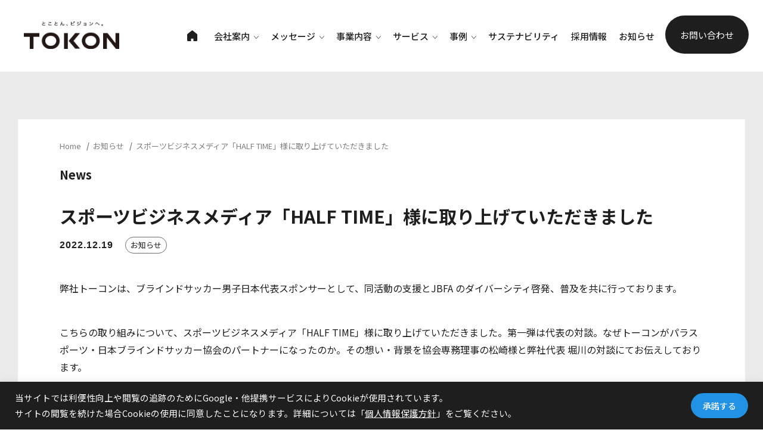

--- FILE ---
content_type: text/html; charset=UTF-8
request_url: https://tokon.co.jp/information/1733/
body_size: 14856
content:
<!DOCTYPE HTML>
<html lang="ja">
<head prefix="og: http://ogp.me/ns# fb: http://ogp.me/ns/fb# article: http://ogp.me/ns/article#">
<!-- Google Tag Manager -->
<script>(function(w,d,s,l,i){w[l]=w[l]||[];w[l].push({'gtm.start':
new Date().getTime(),event:'gtm.js'});var f=d.getElementsByTagName(s)[0],
j=d.createElement(s),dl=l!='dataLayer'?'&l='+l:'';j.async=true;j.src=
'https://www.googletagmanager.com/gtm.js?id='+i+dl;f.parentNode.insertBefore(j,f);
})(window,document,'script','dataLayer','GTM-PLFV3X5');</script>
<!-- End Google Tag Manager -->
<meta charset="UTF-8">
<meta name="viewport" content="width=device-width,initial-scale=1">
<link rel="shortcut icon" href="https://tokon.co.jp/wps/wp-content/themes/tokon/img/favicon.ico">
<link rel="image_src" href="https://tokon.co.jp/wps/wp-content/themes/tokon/img/ogimage.png" />
<link rel="apple-touch-icon" href="https://tokon.co.jp/wps/wp-content/themes/tokon/img/ogimage.png" />
<link rel="stylesheet" href="https://tokon.co.jp/wps/wp-content/themes/tokon/style.css">

<link rel="preconnect" href="https://fonts.googleapis.com">
<link rel="preconnect" href="https://fonts.gstatic.com" crossorigin>
<link href="https://fonts.googleapis.com/css2?family=Noto+Sans+JP:wght@300;400;500;700&display=swap" rel="stylesheet">


<title>スポーツビジネスメディア「HALF TIME」様に取り上げていただきました - 株式会社トーコン</title>

		<!-- All in One SEO 4.2.5.1 - aioseo.com -->
		<meta name="description" content="弊社トーコンは、ブラインドサッカー男子日本代表スポンサーとして、同活動の支援とJBFA のダイバーシティ啓発、" />
		<meta name="robots" content="max-image-preview:large" />
		<link rel="canonical" href="https://tokon.co.jp/information/1733/" />
		<meta name="generator" content="All in One SEO (AIOSEO) 4.2.5.1 " />
		<meta property="og:locale" content="ja_JP" />
		<meta property="og:site_name" content="株式会社トーコン -" />
		<meta property="og:type" content="article" />
		<meta property="og:title" content="スポーツビジネスメディア「HALF TIME」様に取り上げていただきました - 株式会社トーコン" />
		<meta property="og:description" content="弊社トーコンは、ブラインドサッカー男子日本代表スポンサーとして、同活動の支援とJBFA のダイバーシティ啓発、" />
		<meta property="og:url" content="https://tokon.co.jp/information/1733/" />
		<meta property="article:published_time" content="2022-12-19T01:15:53+00:00" />
		<meta property="article:modified_time" content="2022-12-19T01:15:54+00:00" />
		<meta name="twitter:card" content="summary" />
		<meta name="twitter:site" content="@tokonsaiyo" />
		<meta name="twitter:title" content="スポーツビジネスメディア「HALF TIME」様に取り上げていただきました - 株式会社トーコン" />
		<meta name="twitter:description" content="弊社トーコンは、ブラインドサッカー男子日本代表スポンサーとして、同活動の支援とJBFA のダイバーシティ啓発、" />
		<meta name="twitter:creator" content="@tokonsaiyo" />
		<script type="application/ld+json" class="aioseo-schema">
			{"@context":"https:\/\/schema.org","@graph":[{"@type":"BreadcrumbList","@id":"https:\/\/tokon.co.jp\/information\/1733\/#breadcrumblist","itemListElement":[{"@type":"ListItem","@id":"https:\/\/tokon.co.jp\/#listItem","position":1,"item":{"@type":"WebPage","@id":"https:\/\/tokon.co.jp\/","name":"\u30db\u30fc\u30e0","description":"\u3010\u6771\u4eac\u30fb\u4ed9\u53f0\u30fb\u540d\u53e4\u5c4b\u30fb\u798f\u5ca1\u3011Indeed\u30d7\u30e9\u30c1\u30ca\u30e0\u30d1\u30fc\u30c8\u30ca\u30fc\u8a8d\u5b9a\u306e\u682a\u5f0f\u4f1a\u793e\u30c8\u30fc\u30b3\u30f3\u306f\u3001\u6c42\u4eba\u5e83\u544a\uff08Indeed PLUS\u306a\u3069\uff09\u3001\u4eba\u6750\u7d39\u4ecb\u3001WEB\u30b5\u30a4\u30c8\u30fb\u30d1\u30f3\u30d5\u30ec\u30c3\u30c8\u5236\u4f5c\u3001SNS\uff06MEO\u652f\u63f4\u3001\u8a55\u4fa1\u5236\u5ea6\u69cb\u7bc9\u306a\u3069\u3001\u591a\u5f69\u306a\u30b5\u30fc\u30d3\u30b9\u3067\u304a\u5ba2\u69d8\u306e\u4e8b\u696d\u6210\u529f\u306b\u4f34\u8d70\u3057\u7d9a\u3051\u307e\u3059\u3002","url":"https:\/\/tokon.co.jp\/"},"nextItem":"https:\/\/tokon.co.jp\/information\/1733\/#listItem"},{"@type":"ListItem","@id":"https:\/\/tokon.co.jp\/information\/1733\/#listItem","position":2,"item":{"@type":"WebPage","@id":"https:\/\/tokon.co.jp\/information\/1733\/","name":"\u30b9\u30dd\u30fc\u30c4\u30d3\u30b8\u30cd\u30b9\u30e1\u30c7\u30a3\u30a2\u300cHALF TIME\u300d\u69d8\u306b\u53d6\u308a\u4e0a\u3052\u3066\u3044\u305f\u3060\u304d\u307e\u3057\u305f","description":"\u5f0a\u793e\u30c8\u30fc\u30b3\u30f3\u306f\u3001\u30d6\u30e9\u30a4\u30f3\u30c9\u30b5\u30c3\u30ab\u30fc\u7537\u5b50\u65e5\u672c\u4ee3\u8868\u30b9\u30dd\u30f3\u30b5\u30fc\u3068\u3057\u3066\u3001\u540c\u6d3b\u52d5\u306e\u652f\u63f4\u3068JBFA \u306e\u30c0\u30a4\u30d0\u30fc\u30b7\u30c6\u30a3\u5553\u767a\u3001","url":"https:\/\/tokon.co.jp\/information\/1733\/"},"previousItem":"https:\/\/tokon.co.jp\/#listItem"}]},{"@type":"Organization","@id":"https:\/\/tokon.co.jp\/#organization","name":"\u682a\u5f0f\u4f1a\u793e\u30c8\u30fc\u30b3\u30f3","url":"https:\/\/tokon.co.jp\/","logo":{"@type":"ImageObject","url":"https:\/\/tokon.co.jp\/wps\/wp-content\/themes\/tokon\/img\/logo.png","@id":"https:\/\/tokon.co.jp\/#organizationLogo"},"image":{"@id":"https:\/\/tokon.co.jp\/#organizationLogo"},"sameAs":["https:\/\/twitter.com\/tokonsaiyo","https:\/\/www.instagram.com\/tokon_shinsotsu\/"],"contactPoint":{"@type":"ContactPoint","telephone":"+81120880935","contactType":"Customer Support"}},{"@type":"WebSite","@id":"https:\/\/tokon.co.jp\/#website","url":"https:\/\/tokon.co.jp\/","name":"\u682a\u5f0f\u4f1a\u793e\u30c8\u30fc\u30b3\u30f3","inLanguage":"ja","publisher":{"@id":"https:\/\/tokon.co.jp\/#organization"}},{"@type":"BlogPosting","@id":"https:\/\/tokon.co.jp\/information\/1733\/#blogposting","name":"\u30b9\u30dd\u30fc\u30c4\u30d3\u30b8\u30cd\u30b9\u30e1\u30c7\u30a3\u30a2\u300cHALF TIME\u300d\u69d8\u306b\u53d6\u308a\u4e0a\u3052\u3066\u3044\u305f\u3060\u304d\u307e\u3057\u305f - \u682a\u5f0f\u4f1a\u793e\u30c8\u30fc\u30b3\u30f3","headline":"\u30b9\u30dd\u30fc\u30c4\u30d3\u30b8\u30cd\u30b9\u30e1\u30c7\u30a3\u30a2\u300cHALF TIME\u300d\u69d8\u306b\u53d6\u308a\u4e0a\u3052\u3066\u3044\u305f\u3060\u304d\u307e\u3057\u305f","description":"\u5f0a\u793e\u30c8\u30fc\u30b3\u30f3\u306f\u3001\u30d6\u30e9\u30a4\u30f3\u30c9\u30b5\u30c3\u30ab\u30fc\u7537\u5b50\u65e5\u672c\u4ee3\u8868\u30b9\u30dd\u30f3\u30b5\u30fc\u3068\u3057\u3066\u3001\u540c\u6d3b\u52d5\u306e\u652f\u63f4\u3068JBFA \u306e\u30c0\u30a4\u30d0\u30fc\u30b7\u30c6\u30a3\u5553\u767a\u3001","author":{"@id":"https:\/\/tokon.co.jp\/author\/maehara\/#author"},"publisher":{"@id":"https:\/\/tokon.co.jp\/#organization"},"image":{"@type":"ImageObject","url":"https:\/\/tokon.co.jp\/wps\/wp-content\/themes\/tokon\/img\/logo.png","@id":"https:\/\/tokon.co.jp\/#articleImage"},"datePublished":"2022-12-19T01:15:53+09:00","dateModified":"2022-12-19T01:15:53+09:00","inLanguage":"ja","mainEntityOfPage":{"@id":"https:\/\/tokon.co.jp\/information\/1733\/#webpage"},"isPartOf":{"@id":"https:\/\/tokon.co.jp\/information\/1733\/#webpage"},"articleSection":"\u304a\u77e5\u3089\u305b"},{"@type":"WebPage","@id":"https:\/\/tokon.co.jp\/information\/1733\/#webpage","url":"https:\/\/tokon.co.jp\/information\/1733\/","name":"\u30b9\u30dd\u30fc\u30c4\u30d3\u30b8\u30cd\u30b9\u30e1\u30c7\u30a3\u30a2\u300cHALF TIME\u300d\u69d8\u306b\u53d6\u308a\u4e0a\u3052\u3066\u3044\u305f\u3060\u304d\u307e\u3057\u305f - \u682a\u5f0f\u4f1a\u793e\u30c8\u30fc\u30b3\u30f3","description":"\u5f0a\u793e\u30c8\u30fc\u30b3\u30f3\u306f\u3001\u30d6\u30e9\u30a4\u30f3\u30c9\u30b5\u30c3\u30ab\u30fc\u7537\u5b50\u65e5\u672c\u4ee3\u8868\u30b9\u30dd\u30f3\u30b5\u30fc\u3068\u3057\u3066\u3001\u540c\u6d3b\u52d5\u306e\u652f\u63f4\u3068JBFA \u306e\u30c0\u30a4\u30d0\u30fc\u30b7\u30c6\u30a3\u5553\u767a\u3001","inLanguage":"ja","isPartOf":{"@id":"https:\/\/tokon.co.jp\/#website"},"breadcrumb":{"@id":"https:\/\/tokon.co.jp\/information\/1733\/#breadcrumblist"},"author":"https:\/\/tokon.co.jp\/author\/maehara\/#author","creator":"https:\/\/tokon.co.jp\/author\/maehara\/#author","datePublished":"2022-12-19T01:15:53+09:00","dateModified":"2022-12-19T01:15:54+09:00"}]}
		</script>
		<!-- All in One SEO -->

<link rel='dns-prefetch' href='//cdn.jsdelivr.net' />
<link rel='dns-prefetch' href='//s.w.org' />
<link rel="alternate" type="application/rss+xml" title="株式会社トーコン &raquo; スポーツビジネスメディア「HALF TIME」様に取り上げていただきました のコメントのフィード" href="https://tokon.co.jp/information/1733/feed/" />
<script type="text/javascript">
window._wpemojiSettings = {"baseUrl":"https:\/\/s.w.org\/images\/core\/emoji\/14.0.0\/72x72\/","ext":".png","svgUrl":"https:\/\/s.w.org\/images\/core\/emoji\/14.0.0\/svg\/","svgExt":".svg","source":{"concatemoji":"https:\/\/tokon.co.jp\/wps\/wp-includes\/js\/wp-emoji-release.min.js?ver=6.0.11"}};
/*! This file is auto-generated */
!function(e,a,t){var n,r,o,i=a.createElement("canvas"),p=i.getContext&&i.getContext("2d");function s(e,t){var a=String.fromCharCode,e=(p.clearRect(0,0,i.width,i.height),p.fillText(a.apply(this,e),0,0),i.toDataURL());return p.clearRect(0,0,i.width,i.height),p.fillText(a.apply(this,t),0,0),e===i.toDataURL()}function c(e){var t=a.createElement("script");t.src=e,t.defer=t.type="text/javascript",a.getElementsByTagName("head")[0].appendChild(t)}for(o=Array("flag","emoji"),t.supports={everything:!0,everythingExceptFlag:!0},r=0;r<o.length;r++)t.supports[o[r]]=function(e){if(!p||!p.fillText)return!1;switch(p.textBaseline="top",p.font="600 32px Arial",e){case"flag":return s([127987,65039,8205,9895,65039],[127987,65039,8203,9895,65039])?!1:!s([55356,56826,55356,56819],[55356,56826,8203,55356,56819])&&!s([55356,57332,56128,56423,56128,56418,56128,56421,56128,56430,56128,56423,56128,56447],[55356,57332,8203,56128,56423,8203,56128,56418,8203,56128,56421,8203,56128,56430,8203,56128,56423,8203,56128,56447]);case"emoji":return!s([129777,127995,8205,129778,127999],[129777,127995,8203,129778,127999])}return!1}(o[r]),t.supports.everything=t.supports.everything&&t.supports[o[r]],"flag"!==o[r]&&(t.supports.everythingExceptFlag=t.supports.everythingExceptFlag&&t.supports[o[r]]);t.supports.everythingExceptFlag=t.supports.everythingExceptFlag&&!t.supports.flag,t.DOMReady=!1,t.readyCallback=function(){t.DOMReady=!0},t.supports.everything||(n=function(){t.readyCallback()},a.addEventListener?(a.addEventListener("DOMContentLoaded",n,!1),e.addEventListener("load",n,!1)):(e.attachEvent("onload",n),a.attachEvent("onreadystatechange",function(){"complete"===a.readyState&&t.readyCallback()})),(e=t.source||{}).concatemoji?c(e.concatemoji):e.wpemoji&&e.twemoji&&(c(e.twemoji),c(e.wpemoji)))}(window,document,window._wpemojiSettings);
</script>
<style type="text/css">
img.wp-smiley,
img.emoji {
	display: inline !important;
	border: none !important;
	box-shadow: none !important;
	height: 1em !important;
	width: 1em !important;
	margin: 0 0.07em !important;
	vertical-align: -0.1em !important;
	background: none !important;
	padding: 0 !important;
}
</style>
	<link rel='stylesheet' id='wp-block-library-css'  href='https://tokon.co.jp/wps/wp-includes/css/dist/block-library/style.min.css?ver=6.0.11' type='text/css' media='all' />
<style id='global-styles-inline-css' type='text/css'>
body{--wp--preset--color--black: #000000;--wp--preset--color--cyan-bluish-gray: #abb8c3;--wp--preset--color--white: #ffffff;--wp--preset--color--pale-pink: #f78da7;--wp--preset--color--vivid-red: #cf2e2e;--wp--preset--color--luminous-vivid-orange: #ff6900;--wp--preset--color--luminous-vivid-amber: #fcb900;--wp--preset--color--light-green-cyan: #7bdcb5;--wp--preset--color--vivid-green-cyan: #00d084;--wp--preset--color--pale-cyan-blue: #8ed1fc;--wp--preset--color--vivid-cyan-blue: #0693e3;--wp--preset--color--vivid-purple: #9b51e0;--wp--preset--gradient--vivid-cyan-blue-to-vivid-purple: linear-gradient(135deg,rgba(6,147,227,1) 0%,rgb(155,81,224) 100%);--wp--preset--gradient--light-green-cyan-to-vivid-green-cyan: linear-gradient(135deg,rgb(122,220,180) 0%,rgb(0,208,130) 100%);--wp--preset--gradient--luminous-vivid-amber-to-luminous-vivid-orange: linear-gradient(135deg,rgba(252,185,0,1) 0%,rgba(255,105,0,1) 100%);--wp--preset--gradient--luminous-vivid-orange-to-vivid-red: linear-gradient(135deg,rgba(255,105,0,1) 0%,rgb(207,46,46) 100%);--wp--preset--gradient--very-light-gray-to-cyan-bluish-gray: linear-gradient(135deg,rgb(238,238,238) 0%,rgb(169,184,195) 100%);--wp--preset--gradient--cool-to-warm-spectrum: linear-gradient(135deg,rgb(74,234,220) 0%,rgb(151,120,209) 20%,rgb(207,42,186) 40%,rgb(238,44,130) 60%,rgb(251,105,98) 80%,rgb(254,248,76) 100%);--wp--preset--gradient--blush-light-purple: linear-gradient(135deg,rgb(255,206,236) 0%,rgb(152,150,240) 100%);--wp--preset--gradient--blush-bordeaux: linear-gradient(135deg,rgb(254,205,165) 0%,rgb(254,45,45) 50%,rgb(107,0,62) 100%);--wp--preset--gradient--luminous-dusk: linear-gradient(135deg,rgb(255,203,112) 0%,rgb(199,81,192) 50%,rgb(65,88,208) 100%);--wp--preset--gradient--pale-ocean: linear-gradient(135deg,rgb(255,245,203) 0%,rgb(182,227,212) 50%,rgb(51,167,181) 100%);--wp--preset--gradient--electric-grass: linear-gradient(135deg,rgb(202,248,128) 0%,rgb(113,206,126) 100%);--wp--preset--gradient--midnight: linear-gradient(135deg,rgb(2,3,129) 0%,rgb(40,116,252) 100%);--wp--preset--duotone--dark-grayscale: url('#wp-duotone-dark-grayscale');--wp--preset--duotone--grayscale: url('#wp-duotone-grayscale');--wp--preset--duotone--purple-yellow: url('#wp-duotone-purple-yellow');--wp--preset--duotone--blue-red: url('#wp-duotone-blue-red');--wp--preset--duotone--midnight: url('#wp-duotone-midnight');--wp--preset--duotone--magenta-yellow: url('#wp-duotone-magenta-yellow');--wp--preset--duotone--purple-green: url('#wp-duotone-purple-green');--wp--preset--duotone--blue-orange: url('#wp-duotone-blue-orange');--wp--preset--font-size--small: 13px;--wp--preset--font-size--medium: 20px;--wp--preset--font-size--large: 36px;--wp--preset--font-size--x-large: 42px;}.has-black-color{color: var(--wp--preset--color--black) !important;}.has-cyan-bluish-gray-color{color: var(--wp--preset--color--cyan-bluish-gray) !important;}.has-white-color{color: var(--wp--preset--color--white) !important;}.has-pale-pink-color{color: var(--wp--preset--color--pale-pink) !important;}.has-vivid-red-color{color: var(--wp--preset--color--vivid-red) !important;}.has-luminous-vivid-orange-color{color: var(--wp--preset--color--luminous-vivid-orange) !important;}.has-luminous-vivid-amber-color{color: var(--wp--preset--color--luminous-vivid-amber) !important;}.has-light-green-cyan-color{color: var(--wp--preset--color--light-green-cyan) !important;}.has-vivid-green-cyan-color{color: var(--wp--preset--color--vivid-green-cyan) !important;}.has-pale-cyan-blue-color{color: var(--wp--preset--color--pale-cyan-blue) !important;}.has-vivid-cyan-blue-color{color: var(--wp--preset--color--vivid-cyan-blue) !important;}.has-vivid-purple-color{color: var(--wp--preset--color--vivid-purple) !important;}.has-black-background-color{background-color: var(--wp--preset--color--black) !important;}.has-cyan-bluish-gray-background-color{background-color: var(--wp--preset--color--cyan-bluish-gray) !important;}.has-white-background-color{background-color: var(--wp--preset--color--white) !important;}.has-pale-pink-background-color{background-color: var(--wp--preset--color--pale-pink) !important;}.has-vivid-red-background-color{background-color: var(--wp--preset--color--vivid-red) !important;}.has-luminous-vivid-orange-background-color{background-color: var(--wp--preset--color--luminous-vivid-orange) !important;}.has-luminous-vivid-amber-background-color{background-color: var(--wp--preset--color--luminous-vivid-amber) !important;}.has-light-green-cyan-background-color{background-color: var(--wp--preset--color--light-green-cyan) !important;}.has-vivid-green-cyan-background-color{background-color: var(--wp--preset--color--vivid-green-cyan) !important;}.has-pale-cyan-blue-background-color{background-color: var(--wp--preset--color--pale-cyan-blue) !important;}.has-vivid-cyan-blue-background-color{background-color: var(--wp--preset--color--vivid-cyan-blue) !important;}.has-vivid-purple-background-color{background-color: var(--wp--preset--color--vivid-purple) !important;}.has-black-border-color{border-color: var(--wp--preset--color--black) !important;}.has-cyan-bluish-gray-border-color{border-color: var(--wp--preset--color--cyan-bluish-gray) !important;}.has-white-border-color{border-color: var(--wp--preset--color--white) !important;}.has-pale-pink-border-color{border-color: var(--wp--preset--color--pale-pink) !important;}.has-vivid-red-border-color{border-color: var(--wp--preset--color--vivid-red) !important;}.has-luminous-vivid-orange-border-color{border-color: var(--wp--preset--color--luminous-vivid-orange) !important;}.has-luminous-vivid-amber-border-color{border-color: var(--wp--preset--color--luminous-vivid-amber) !important;}.has-light-green-cyan-border-color{border-color: var(--wp--preset--color--light-green-cyan) !important;}.has-vivid-green-cyan-border-color{border-color: var(--wp--preset--color--vivid-green-cyan) !important;}.has-pale-cyan-blue-border-color{border-color: var(--wp--preset--color--pale-cyan-blue) !important;}.has-vivid-cyan-blue-border-color{border-color: var(--wp--preset--color--vivid-cyan-blue) !important;}.has-vivid-purple-border-color{border-color: var(--wp--preset--color--vivid-purple) !important;}.has-vivid-cyan-blue-to-vivid-purple-gradient-background{background: var(--wp--preset--gradient--vivid-cyan-blue-to-vivid-purple) !important;}.has-light-green-cyan-to-vivid-green-cyan-gradient-background{background: var(--wp--preset--gradient--light-green-cyan-to-vivid-green-cyan) !important;}.has-luminous-vivid-amber-to-luminous-vivid-orange-gradient-background{background: var(--wp--preset--gradient--luminous-vivid-amber-to-luminous-vivid-orange) !important;}.has-luminous-vivid-orange-to-vivid-red-gradient-background{background: var(--wp--preset--gradient--luminous-vivid-orange-to-vivid-red) !important;}.has-very-light-gray-to-cyan-bluish-gray-gradient-background{background: var(--wp--preset--gradient--very-light-gray-to-cyan-bluish-gray) !important;}.has-cool-to-warm-spectrum-gradient-background{background: var(--wp--preset--gradient--cool-to-warm-spectrum) !important;}.has-blush-light-purple-gradient-background{background: var(--wp--preset--gradient--blush-light-purple) !important;}.has-blush-bordeaux-gradient-background{background: var(--wp--preset--gradient--blush-bordeaux) !important;}.has-luminous-dusk-gradient-background{background: var(--wp--preset--gradient--luminous-dusk) !important;}.has-pale-ocean-gradient-background{background: var(--wp--preset--gradient--pale-ocean) !important;}.has-electric-grass-gradient-background{background: var(--wp--preset--gradient--electric-grass) !important;}.has-midnight-gradient-background{background: var(--wp--preset--gradient--midnight) !important;}.has-small-font-size{font-size: var(--wp--preset--font-size--small) !important;}.has-medium-font-size{font-size: var(--wp--preset--font-size--medium) !important;}.has-large-font-size{font-size: var(--wp--preset--font-size--large) !important;}.has-x-large-font-size{font-size: var(--wp--preset--font-size--x-large) !important;}
</style>
<link rel='stylesheet' id='cookie-law-info-css'  href='https://tokon.co.jp/wps/wp-content/plugins/cookie-law-info/legacy/public/css/cookie-law-info-public.css?ver=3.0.0' type='text/css' media='all' />
<link rel='stylesheet' id='cookie-law-info-gdpr-css'  href='https://tokon.co.jp/wps/wp-content/plugins/cookie-law-info/legacy/public/css/cookie-law-info-gdpr.css?ver=3.0.0' type='text/css' media='all' />
<script type='text/javascript' src='https://tokon.co.jp/wps/wp-content/themes/tokon/js/jquery-3.6.1.min.js?ver=3.6.1' id='jquery-js'></script>
<script type='text/javascript' id='cookie-law-info-js-extra'>
/* <![CDATA[ */
var Cli_Data = {"nn_cookie_ids":[],"cookielist":[],"non_necessary_cookies":[],"ccpaEnabled":"","ccpaRegionBased":"","ccpaBarEnabled":"","strictlyEnabled":["necessary","obligatoire"],"ccpaType":"gdpr","js_blocking":"1","custom_integration":"","triggerDomRefresh":"","secure_cookies":""};
var cli_cookiebar_settings = {"animate_speed_hide":"500","animate_speed_show":"500","background":"#1e1e1e","border":"#b1a6a6c2","border_on":"","button_1_button_colour":"#61a229","button_1_button_hover":"#4e8221","button_1_link_colour":"#fff","button_1_as_button":"1","button_1_new_win":"","button_2_button_colour":"#ffffff","button_2_button_hover":"#cccccc","button_2_link_colour":"#1e1e1e","button_2_as_button":"1","button_2_hidebar":"","button_3_button_colour":"#dedfe0","button_3_button_hover":"#b2b2b3","button_3_link_colour":"#333333","button_3_as_button":"1","button_3_new_win":"","button_4_button_colour":"#dedfe0","button_4_button_hover":"#b2b2b3","button_4_link_colour":"#333333","button_4_as_button":"1","button_7_button_colour":"#2292e5","button_7_button_hover":"#1b75b7","button_7_link_colour":"#fff","button_7_as_button":"1","button_7_new_win":"","font_family":"inherit","header_fix":"","notify_animate_hide":"1","notify_animate_show":"","notify_div_id":"#cookie-law-info-bar","notify_position_horizontal":"right","notify_position_vertical":"bottom","scroll_close":"","scroll_close_reload":"","accept_close_reload":"","reject_close_reload":"","showagain_tab":"","showagain_background":"#fff","showagain_border":"#000","showagain_div_id":"#cookie-law-info-again","showagain_x_position":"100px","text":"#ffffff","show_once_yn":"","show_once":"10000","logging_on":"","as_popup":"","popup_overlay":"1","bar_heading_text":"","cookie_bar_as":"banner","popup_showagain_position":"bottom-right","widget_position":"left"};
var log_object = {"ajax_url":"https:\/\/tokon.co.jp\/wps\/wp-admin\/admin-ajax.php"};
/* ]]> */
</script>
<script type='text/javascript' src='https://tokon.co.jp/wps/wp-content/plugins/cookie-law-info/legacy/public/js/cookie-law-info-public.js?ver=3.0.0' id='cookie-law-info-js'></script>
<link rel="https://api.w.org/" href="https://tokon.co.jp/wp-json/" /><link rel="alternate" type="application/json" href="https://tokon.co.jp/wp-json/wp/v2/posts/1733" /><link rel="EditURI" type="application/rsd+xml" title="RSD" href="https://tokon.co.jp/wps/xmlrpc.php?rsd" />
<link rel="wlwmanifest" type="application/wlwmanifest+xml" href="https://tokon.co.jp/wps/wp-includes/wlwmanifest.xml" /> 
<meta name="generator" content="WordPress 6.0.11" />
<link rel='shortlink' href='https://tokon.co.jp/?p=1733' />
<link rel="alternate" type="application/json+oembed" href="https://tokon.co.jp/wp-json/oembed/1.0/embed?url=https%3A%2F%2Ftokon.co.jp%2Finformation%2F1733%2F" />
<link rel="alternate" type="text/xml+oembed" href="https://tokon.co.jp/wp-json/oembed/1.0/embed?url=https%3A%2F%2Ftokon.co.jp%2Finformation%2F1733%2F&#038;format=xml" />
<noscript><style>.lazyload[data-src]{display:none !important;}</style></noscript><style>.lazyload{background-image:none !important;}.lazyload:before{background-image:none !important;}</style><style id="wpforms-css-vars-root">
				:root {
					--wpforms-field-border-radius: 3px;
--wpforms-field-border-style: solid;
--wpforms-field-border-size: 1px;
--wpforms-field-background-color: #ffffff;
--wpforms-field-border-color: rgba( 0, 0, 0, 0.25 );
--wpforms-field-border-color-spare: rgba( 0, 0, 0, 0.25 );
--wpforms-field-text-color: rgba( 0, 0, 0, 0.7 );
--wpforms-field-menu-color: #ffffff;
--wpforms-label-color: rgba( 0, 0, 0, 0.85 );
--wpforms-label-sublabel-color: rgba( 0, 0, 0, 0.55 );
--wpforms-label-error-color: #d63637;
--wpforms-button-border-radius: 3px;
--wpforms-button-border-style: none;
--wpforms-button-border-size: 1px;
--wpforms-button-background-color: #066aab;
--wpforms-button-border-color: #066aab;
--wpforms-button-text-color: #ffffff;
--wpforms-page-break-color: #066aab;
--wpforms-background-image: none;
--wpforms-background-position: center center;
--wpforms-background-repeat: no-repeat;
--wpforms-background-size: cover;
--wpforms-background-width: 100px;
--wpforms-background-height: 100px;
--wpforms-background-color: rgba( 0, 0, 0, 0 );
--wpforms-background-url: none;
--wpforms-container-padding: 0px;
--wpforms-container-border-style: none;
--wpforms-container-border-width: 1px;
--wpforms-container-border-color: #000000;
--wpforms-container-border-radius: 3px;
--wpforms-field-size-input-height: 43px;
--wpforms-field-size-input-spacing: 15px;
--wpforms-field-size-font-size: 16px;
--wpforms-field-size-line-height: 19px;
--wpforms-field-size-padding-h: 14px;
--wpforms-field-size-checkbox-size: 16px;
--wpforms-field-size-sublabel-spacing: 5px;
--wpforms-field-size-icon-size: 1;
--wpforms-label-size-font-size: 16px;
--wpforms-label-size-line-height: 19px;
--wpforms-label-size-sublabel-font-size: 14px;
--wpforms-label-size-sublabel-line-height: 17px;
--wpforms-button-size-font-size: 17px;
--wpforms-button-size-height: 41px;
--wpforms-button-size-padding-h: 15px;
--wpforms-button-size-margin-top: 10px;
--wpforms-container-shadow-size-box-shadow: none;

				}
			</style></head>

<body id="post" class="post-template-default single single-post postid-1733 single-format-standard">
<!-- Google Tag Manager (noscript) -->
<noscript><iframe src="https://www.googletagmanager.com/ns.html?id=GTM-PLFV3X5"
height="0" width="0" style="display:none;visibility:hidden"></iframe></noscript>
<!-- End Google Tag Manager (noscript) -->

<!-- Animation JS対策 -->
<noscript><style>.fadeIn, .fadeInS, .zoomIn { visibility: visible; }</style></noscript>

<!-- SVG icons -->
<svg style="display:none;" xmlns="http://www.w3.org/2000/svg" xmlns:xlink="http://www.w3.org/1999/xlink">
	<defs>
		<symbol viewbox="0 0 21 22" id="icon-home">
			<path d="M20.373 7.334 11.859.462a2.224 2.224 0 0 0-2.714 0L.627 7.334A1.607 1.607 0 0 0 0 8.58v11.712A1.862 1.862 0 0 0 1.984 22h6.037v-5.021h4.958V22h6.037A1.862 1.862 0 0 0 21 20.292V8.581a1.608 1.608 0 0 0-.627-1.247Z"/>
		</symbol>
		<symbol viewbox="0 0 24 19" id="icon-arrow">
			<path d="M12,0,24,19.2,12,17.486,0,19.2Z" transform="translate(24 19.2) rotate(180)"/>
		</symbol>
		<symbol viewBox="0 0 9 6" id="icon-arrow-line">
			<path d="m.705.705 4.25 5 4.25-5" stroke-linecap="round" stroke-linejoin="round"/>
		</symbol>
		<symbol viewbox="0 0 19 19" id="icon-circle-arrow-r">
			<path d="M9.5 0A9.5 9.5 0 1019 9.5 9.5 9.5 0 009.5 0zm4.761 9.626l-4.527 4.307a1.093 1.093 0 01-1.507-1.584l1.845-1.755H5.7a1.093 1.093 0 110-2.187h4.371L8.226 6.651a1.093 1.093 0 111.508-1.584l4.527 4.307a.174.174 0 010 .252z"/>
		</symbol>
		<symbol viewbox="0 0 12 13" id="icon-arrow-btn">
			<g transform="translate(-1092.5 -946.089)">
				<path d="M1101,947.5l4.55,5.25L1101,958" transform="translate(-2.25)"  stroke-linecap="round" stroke-linejoin="round"/>
				<line x2="9.1" transform="translate(1093.5 952.4)" stroke-linecap="round"/>
			</g>
		</symbol>
		<symbol viewBox="0 0 17 17" id="icon-circle-arrow">
			<g id="circle"><circle cx="8.5" cy="8.5" r="8" /></g>
			<g id="arrow" stroke-linecap="round">
				<path d="M9.016 5.484 11.63 8.5l-2.614 3.015" stroke-linejoin="round"/>
				<path d="M6 8.299h5.227"/>
			</g>
		</symbol>
		<symbol viewBox="0 0 50 50" id="icon-facebook">
  			<path d="M50,25.153A25,25,0,1,0,21.094,50V32.424H14.746V25.153h6.348V19.611c0-6.3,3.732-9.786,9.443-9.786a38.218,38.218,0,0,1,5.6.491v6.19H32.98c-3.106,0-4.074,1.939-4.074,3.928v4.718H35.84l-1.108,7.271H28.906V50A25.112,25.112,0,0,0,50,25.153Z"/>
		</symbol>
		<symbol viewBox="0 0 50 50" id="icon-twitter">
			<path d="M50,25A25,25,0,1,1,25,0,24.993,24.993,0,0,1,50,25ZM20.425,38.188c11.087,0,17.15-9.188,17.15-17.15,0-.263,0-.525-.013-.775a12.349,12.349,0,0,0,3.013-3.125,12.234,12.234,0,0,1-3.463.95,6.024,6.024,0,0,0,2.65-3.337,12.206,12.206,0,0,1-3.825,1.462,6.031,6.031,0,0,0-10.425,4.125,5.524,5.524,0,0,0,.163,1.375,17.1,17.1,0,0,1-12.425-6.3,6.025,6.025,0,0,0,1.875,8.037A5.921,5.921,0,0,1,12.4,22.7v.075a6.034,6.034,0,0,0,4.837,5.912,6.009,6.009,0,0,1-1.587.212,5.755,5.755,0,0,1-1.137-.112,6.018,6.018,0,0,0,5.625,4.188A12.116,12.116,0,0,1,12.65,35.55a10.96,10.96,0,0,1-1.437-.088,16.793,16.793,0,0,0,9.213,2.725"/>
		</symbol>
		<symbol viewBox="0 0 50 50" id="icon-instagram">
			<g id="circle" transform="translate(162 2381)">
				<circle cx="25" cy="25" r="25" transform="translate(-162 -2381)"/>
			</g>
			<g id="insta" transform="translate(162 2381)">
				<path d="M19.579,6.872c4.139,0,4.629.016,6.263.09A8.579,8.579,0,0,1,28.72,7.5a5.133,5.133,0,0,1,2.942,2.942,8.579,8.579,0,0,1,.534,2.878c.075,1.634.09,2.125.09,6.263s-.016,4.629-.09,6.263a8.579,8.579,0,0,1-.534,2.878,5.133,5.133,0,0,1-2.942,2.942,8.579,8.579,0,0,1-2.878.534c-1.634.075-2.124.09-6.263.09s-4.629-.016-6.263-.09a8.579,8.579,0,0,1-2.878-.534A5.133,5.133,0,0,1,7.5,28.72a8.579,8.579,0,0,1-.534-2.878c-.075-1.634-.09-2.125-.09-6.263s.016-4.629.09-6.263A8.579,8.579,0,0,1,7.5,10.438,5.133,5.133,0,0,1,10.438,7.5a8.579,8.579,0,0,1,2.878-.534c1.634-.075,2.125-.09,6.263-.09m0-2.793c-4.21,0-4.737.018-6.391.093a11.377,11.377,0,0,0-3.763.72A7.926,7.926,0,0,0,4.893,9.426a11.377,11.377,0,0,0-.72,3.763c-.075,1.653-.093,2.181-.093,6.391s.018,4.737.093,6.391a11.377,11.377,0,0,0,.72,3.763,7.926,7.926,0,0,0,4.533,4.533,11.377,11.377,0,0,0,3.763.72c1.653.075,2.181.093,6.391.093s4.737-.018,6.391-.093a11.377,11.377,0,0,0,3.763-.72,7.926,7.926,0,0,0,4.533-4.533,11.377,11.377,0,0,0,.72-3.763c.075-1.653.093-2.181.093-6.391s-.018-4.737-.093-6.391a11.377,11.377,0,0,0-.72-3.763,7.926,7.926,0,0,0-4.533-4.533,11.377,11.377,0,0,0-3.763-.72c-1.653-.075-2.181-.093-6.391-.093Z" transform="translate(-156.079 -2375.079)"/>
				<path d="M134.594,126.635a7.959,7.959,0,1,0,7.959,7.959A7.959,7.959,0,0,0,134.594,126.635Zm0,13.126a5.167,5.167,0,1,1,5.167-5.167A5.167,5.167,0,0,1,134.594,139.761Z" transform="translate(-271.094 -2490.094)"/>
				<ellipse cx="1.86" cy="1.86" rx="1.86" ry="1.86" transform="translate(-130.086 -2365.634)"/>
			</g>
		</symbol>

	</defs>
</svg>

<header id="header">
	<div id="site-title-wrapper" class="fadeIn">
		<div id="site-title">
		 
			<a href="https://tokon.co.jp">
				<span id="site-logo"> 
				<img src="[data-uri]" alt="株式会社トーコン" loading="lazy" data-src="https://tokon.co.jp/wps/wp-content/themes/tokon/img/logo.png" decoding="async" class="lazyload" data-eio-rwidth="178" data-eio-rheight="52" /><noscript><img src="https://tokon.co.jp/wps/wp-content/themes/tokon/img/logo.png" alt="株式会社トーコン" loading="lazy" data-eio="l" /></noscript>
				</span>
			</a>
		</div>
	</div>

	<!-- Global nav -->
	<nav id="nav" class="fadeIn">
		<ul>
			<li class="nav-main">
				<a href="https://tokon.co.jp" class="nav-home"><svg class="icon-home"><use xlink:href="#icon-home"></use></svg></a>
			</li>
			<li class="nav-main has-child">
				<span>会社案内<svg class="icon-arrow-line"><use xlink:href="#icon-arrow-line"></use></svg></span>
				<ul>
					<li>
						<a href="https://tokon.co.jp/message/">
							<span>代表メッセージ</span>
							<svg class="icon-arrow-line"><use xlink:href="#icon-arrow-line"></use></svg>
						</a>
					</li>
					<li>
						<a href="https://tokon.co.jp/company/">
							<span>会社概要</span>
							<svg class="icon-arrow-line"><use xlink:href="#icon-arrow-line"></use></svg>
						</a>
					</li>
					<li>
						<a href="https://tokon.co.jp/commitment/">
							<span>TOKONの取り組み</span>
							<svg class="icon-arrow-line"><use xlink:href="#icon-arrow-line"></use></svg>
						</a>
					</li>
				</ul>
			</li>
			<li class="nav-main has-child">
				<span>メッセージ<svg class="icon-arrow-line"><use xlink:href="#icon-arrow-line"></use></svg></span>
				<ul>
					<li>
						<a href="https://tokon.co.jp/philosophy/">
							<span>理念／ビジョン</span>
							<svg class="icon-arrow-line"><use xlink:href="#icon-arrow-line"></use></svg>
						</a>
					</li>
				</ul>
			</li>
			<li class="nav-main has-child">
				<span>事業内容<svg class="icon-arrow-line"><use xlink:href="#icon-arrow-line"></use></svg></span>
				<ul>
					<li>
						<a href="https://tokon.co.jp/business-customer-attraction/">
							<span>集客・事業支援</span>
							<svg class="icon-arrow-line"><use xlink:href="#icon-arrow-line"></use></svg>
						</a>
					</li>
					<li>
						<a href="https://tokon.co.jp/business-recruiting/">
							<span>採用・組織支援</span>
							<svg class="icon-arrow-line"><use xlink:href="#icon-arrow-line"></use></svg>
						</a>
					</li>
				</ul>
			</li>
			<li class="nav-main has-child">
				<span>サービス<svg class="icon-arrow-line"><use xlink:href="#icon-arrow-line"></use></svg></span>
				<ul>
					<li>
						<a href="https://tokon.co.jp/service-corporate/">
							<span>企業向けサービス一覧</span>
							<svg class="icon-arrow-line"><use xlink:href="#icon-arrow-line"></use></svg>
						</a>
					</li>
					<li>
						<a href="https://tokon.co.jp/service-career/">
							<span>転職希望者向けサービス</span>
							<svg class="icon-arrow-line"><use xlink:href="#icon-arrow-line"></use></svg>
						</a>
					</li>
				</ul>
			</li>
			<li class="nav-main has-child">
				<a href="https://tokon.co.jp/work">事例<svg class="icon-arrow-line"><use xlink:href="#icon-arrow-line"></use></svg></a>
				<ul>
					<li>
						<a href="https://creative.tokon.co.jp/" target="_blank">
							<span>クリエイティブ事例</span>
							<svg class="icon-arrow-line"><use xlink:href="#icon-arrow-line"></use></svg>
						</a>
					</li>
					<li>
						<a href="https://tokon.co.jp/news/case-study/" target="_blank">
							<span>ソリューション事例</span>
							<svg class="icon-arrow-line"><use xlink:href="#icon-arrow-line"></use></svg>
						</a>
					</li>
					<li>
						<a href="https://tokon.co.jp/news/tag/outsourcing/" target="_blank">
							<span>アウトソーシング事例</span>
							<svg class="icon-arrow-line"><use xlink:href="#icon-arrow-line"></use></svg>
						</a>
					</li>
				</ul>
			</li>
			<li class="nav-main">
				<a href="https://tokon.co.jp/sustainability/">サステナビリティ</a>
			</li>
			<li class="nav-main">
				<a href="https://tokon.co.jp/recruit/?utm_source=tokon.co.jp&utm_medium=referral">採用情報</a>
			</li>
			<li class="nav-main">
				<a href="https://tokon.co.jp/information/">お知らせ</a>
			</li>
		</ul>	
	</nav><!-- /Global nav -->
</header>

<!-- お問い合わせボタン -->
<div id="btn-inquiry" class="fadeInS">
	<a href="https://tokon.co.jp/contact/">お問い合わせ</a>
</div><!-- /お問い合わせボタン -->

<!-- Hamburger -->
<div class="hamburger fadeIn">
	<button id="nav-icon" class="hamburger-main hamburger--squeeze" type="button" onfocus="this.blur();" aria-label="メニューを開く">
		<span class="hamburger-box">
			<span class="hamburger-inner"></span>
		</span>
	</button>
</div><!-- /Hamburger -->

<!-- Global nav - hamburger  -->
<nav id="nav-hamburger">
	<div class="nav-main-inner">
		<ul>
			<li class="nav-main nav-home">
				<a href="https://tokon.co.jp" class="nav-home"><svg class="icon-home"><use xlink:href="#icon-home"></use></svg></a>
			</li>
			<li class="nav-main has-child">
				<p>会社案内</p>
				<ul>
					<li>
						<a href="https://tokon.co.jp/message/">
							<span>代表メッセージ</span>
							<svg class="icon-arrow-line"><use xlink:href="#icon-arrow-line"></use></svg>
						</a>
					</li>
					<li>
						<a href="https://tokon.co.jp/company/">
							<span>会社概要</span>
							<svg class="icon-arrow-line"><use xlink:href="#icon-arrow-line"></use></svg>
						</a>
					</li>
					<li>
						<a href="https://tokon.co.jp/commitment/">
							<span>TOKONの取り組み</span>
							<svg class="icon-arrow-line"><use xlink:href="#icon-arrow-line"></use></svg>
						</a>
					</li>
				</ul>
			</li>
			<li class="nav-main has-child">
				<p>メッセージ</p>
				<ul>
					<li>
						<a href="https://tokon.co.jp/philosophy/">
							<span>理念／ビジョン</span>
							<svg class="icon-arrow-line"><use xlink:href="#icon-arrow-line"></use></svg>
						</a>
					</li>
				</ul>
			</li>
			<li class="nav-main has-child">
				<p>事業内容</p>
				<ul>
					<li>
						<a href="https://tokon.co.jp/business-customer-attraction/">
							<span>集客・事業支援</span>
							<svg class="icon-arrow-line"><use xlink:href="#icon-arrow-line"></use></svg>
						</a>
					</li>
					<li>
						<a href="https://tokon.co.jp/business-recruiting/">
							<span>採用・組織支援</span>
							<svg class="icon-arrow-line"><use xlink:href="#icon-arrow-line"></use></svg>
						</a>
					</li>
				</ul>
			</li>
			<li class="nav-main has-child">
				<p>サービス</p>
				<ul>
					<li>
						<a href="https://tokon.co.jp/service-corporate/">
							<span>企業向けサービス一覧</span>
							<svg class="icon-arrow-line"><use xlink:href="#icon-arrow-line"></use></svg>
						</a>
					</li>
					<li>
						<a href="https://tokon.co.jp/service-career/">
							<span>転職希望者向けサービス</span>
							<svg class="icon-arrow-line"><use xlink:href="#icon-arrow-line"></use></svg>
						</a>
					</li>
				</ul>
			</li>
			<li class="nav-main has-child">
				<p><a href="https://tokon.co.jp/work">事例<svg class="icon-arrow-line"><use xlink:href="#icon-arrow-line"></use></svg></a></p>
				<ul>
					<li>
						<a href="https://creative.tokon.co.jp/" target="_blank">
							<span>クリエイティブ事例</span>
							<svg class="icon-arrow-line"><use xlink:href="#icon-arrow-line"></use></svg>
						</a>
					</li>
					<li>
						<a href="https://tokon.co.jp/news/case-study/" target="_blank">
							<span>ソリューション事例</span>
							<svg class="icon-arrow-line"><use xlink:href="#icon-arrow-line"></use></svg>
						</a>
					</li>
					<li>
						<a href="https://tokon.co.jp/news/tag/outsourcing/" target="_blank">
							<span>アウトソーシング事例</span>
							<svg class="icon-arrow-line"><use xlink:href="#icon-arrow-line"></use></svg>
						</a>
					</li>
				</ul>
			</li>
			<li class="nav-main">
				<p><a href="https://tokon.co.jp/sustainability/">サステナビリティ<svg class="icon-arrow-line"><use xlink:href="#icon-arrow-line"></use></svg></a></p>
			</li>
			<li class="nav-main">
				<p><a href="https://tokon.co.jp/recruit/?utm_source=tokon.co.jp&utm_medium=referral">採用情報<svg class="icon-arrow-line"><use xlink:href="#icon-arrow-line"></use></svg></a></p>
			</li>
			<li class="nav-main">
				<p><a href="https://tokon.co.jp/information/">お知らせ<svg class="icon-arrow-line"><use xlink:href="#icon-arrow-line"></use></svg></a></p>
			</li>
		</ul>
		<div id="nav-hamburger-footer">
			<img src="[data-uri]" class="logo lazyload" alt="株式会社トーコン" loading="lazy" data-src="https://tokon.co.jp/wps/wp-content/themes/tokon/img/logo.png" decoding="async" data-eio-rwidth="178" data-eio-rheight="52" /><noscript><img src="https://tokon.co.jp/wps/wp-content/themes/tokon/img/logo.png" class="logo" alt="株式会社トーコン" loading="lazy" data-eio="l" /></noscript>
			<div class="sns">
				<!-- <a href="https://www.facebook.com/tokon.saiyou/" target="_blank"><svg class="icon-facebook black"><use xlink:href="#icon-facebook"></use></svg></a> -->
				<a href="https://twitter.com/tokonsaiyo" target="_blank"><svg class="icon-twitter black"><use xlink:href="#icon-twitter"></use></svg></a>
				<a href="https://www.instagram.com/tokon_shinsotsu/" target="_blank"><svg class="icon-instagram black">
					<use xlink:href="#icon-instagram"></use>
					<use class="insta" xlink:href="#insta"></use>
				</svg></a>
			</div>
		</div>
	</div>	
</nav><!-- /Global nav - hamburger  -->

<!-- Back to top btn -->
<div id="backtotop">
	<div class="inner">
		<svg xmlns="http://www.w3.org/2000/svg" viewBox="0 0 21 12" class="arrow">
			<g transform="translate(-948.116 1110.052) rotate(-90)">
				<path d="M1101,947.5l6.784,7.827L1101,963.154" transform="translate(0.269 3.437)"  stroke-linecap="round" stroke-linejoin="round" stroke-width="4"/>
			</g>
		</svg>
	</div>
</div><!-- END Back to top btn -->

<div id="wrapper" class="wrapper-info-single">

	<main id="main">

		<!-- News -->
		<section id="info" class="section single fadeIn">
			<div class="inner">
				<div class="content">

					<ol class="breadcrumb clearfix"><li><a href="https://tokon.co.jp"> <span>Home</span></a> <span class="delimiter">/</span> </li><li><a href="https://tokon.co.jp/topics/"> <span>お知らせ</span></a> <span class="delimiter">/</span> </li><li> スポーツビジネスメディア「HALF TIME」様に取り上げていただきました</li></ol>
					<p class="section-title fadeIn">News</p>

					
					<header class="post-header fadeIn">
						<h1 class="post-title">スポーツビジネスメディア「HALF TIME」様に取り上げていただきました</h1>

						<div class="post-meta">
							<div class="date en">2022.12.19</div>
																						<div class="categories">
								<span class="cat">お知らせ</span>								</div>
														
						</div>
					</header>

					<div class="post-body">
						
<p>弊社トーコンは、ブラインドサッカー男子日本代表スポンサーとして、同活動の支援とJBFA のダイバーシティ啓発、普及を共に行っております。</p>



<p>こちらの取り組みについて、スポーツビジネスメディア「HALF TIME」様に取り上げていただきました。第一弾は代表の対談。なぜトーコンがパラスポーツ・日本ブラインドサッカー協会のパートナーになったのか。その想い・背景を協会専務理事の松崎様と弊社代表 堀川の対談にてお伝えしております。</p>



<p><a href="https://halftime-media.com/interviews/tokon-1/" target="_blank" rel="noopener">https://halftime-media.com/interviews/tokon-1/</a></p>
					</div>

					
					<!-- ボタン -->
					<div class="btns fadeIn">
						<a href="../" class="btn dark">
							<span class="text-center">お知らせ一覧</span>
							<svg class="icon-arrow-btn"><use xlink:href="#icon-arrow-btn"></use></svg>
						</a>
					</div><!-- /ボタン -->

				</div>

			</div>

			<div class="banners">
				<a href="https://tokon.co.jp/news/?utm_source=tokon.co.jp&utm_medium=referral" target="_blank"><img src="[data-uri]" alt="TOKON NEWS" class="img-fluid lazyload" loading="lazy" data-src="https://tokon.co.jp/wps/wp-content/themes/tokon/img/banner/banner_tokonnews.png" decoding="async" data-eio-rwidth="608" data-eio-rheight="166" /><noscript><img src="https://tokon.co.jp/wps/wp-content/themes/tokon/img/banner/banner_tokonnews.png" alt="TOKON NEWS" class="img-fluid" loading="lazy" data-eio="l" /></noscript></a>
				<a href="https://agent.tokon.co.jp/?utm_source=tokon.co.jp&utm_medium=referral" target="_blank"><img src="[data-uri]" alt="とこキャリ" class="img-fluid lazyload" loading="lazy" data-src="https://tokon.co.jp/wps/wp-content/themes/tokon/img/banner/banner_tokocari.png" decoding="async" data-eio-rwidth="608" data-eio-rheight="166" /><noscript><img src="https://tokon.co.jp/wps/wp-content/themes/tokon/img/banner/banner_tokocari.png" alt="とこキャリ" class="img-fluid" loading="lazy" data-eio="l" /></noscript></a>
				<a href="https://tokon.co.jp/fukuoka/?utm_source=tokon.co.jp&utm_medium=referral" target="_blank"><img src="[data-uri]" alt="とことん、ふくおか" class="img-fluid lazyload" loading="lazy" data-src="https://tokon.co.jp/wps/wp-content/themes/tokon/img/banner/banner_fukuoka.png" decoding="async" data-eio-rwidth="608" data-eio-rheight="166" /><noscript><img src="https://tokon.co.jp/wps/wp-content/themes/tokon/img/banner/banner_fukuoka.png" alt="とことん、ふくおか" class="img-fluid" loading="lazy" data-eio="l" /></noscript></a>
				<a href="https://tokon.co.jp/sendai/?utm_source=tokon.co.jp&utm_medium=referral" target="_blank"><img src="[data-uri]" alt="とことん、せんだい" class="img-fluid lazyload" loading="lazy" data-src="https://tokon.co.jp/wps/wp-content/themes/tokon/img/banner/banner_sendai.png" decoding="async" data-eio-rwidth="608" data-eio-rheight="166" /><noscript><img src="https://tokon.co.jp/wps/wp-content/themes/tokon/img/banner/banner_sendai.png" alt="とことん、せんだい" class="img-fluid" loading="lazy" data-eio="l" /></noscript></a>
			</div>

		</section>

		<!-- お問い合わせ -->
<section id="section-inquiry" class="section fadeIn">
	<div class="content">
		<p class="section-title">お問い合わせ</p>
		<div class="content-main">
			<ul>
				<li class="inquiry-tel">
					<p>お電話でのお問い合わせ</p>
					<a href="tel:0120-880-935" class="tel">0120-880-935</a>
				</li>
				<li class="inquiry-web">
					<p>WEBでのお問い合わせはこちら</p>
					<a href="https://tokon.co.jp/contact/" class="btn">
						<span class="text-center">お問い合わせフォーム</span>
						<svg class="icon-arrow-btn"><use xlink:href="#icon-arrow-btn"></use></svg>
					</a>
				</li>
			</ul>
		</div>
	</div>
</section><!-- /お問い合わせ -->			
	</main>

</div>

<footer id="footer">

	<!-- Footer nav -->
<nav id="footer-nav" class="content">
	<ul>
		<li class="nav-main has-child fadeIn">
			<span>会社案内</span>
			<ul>
				<li>
					<a href="https://tokon.co.jp/message/">
						<svg class="icon-arrow-line"><use xlink:href="#icon-arrow-line"></use></svg>
						<span>代表メッセージ</span>
					</a>
				</li>
				<li>
					<a href="https://tokon.co.jp/company/">
						<svg class="icon-arrow-line"><use xlink:href="#icon-arrow-line"></use></svg>
						<span>会社概要</span>
					</a>
				</li>
				<li>
					<a href="https://tokon.co.jp/commitment/">
						<svg class="icon-arrow-line"><use xlink:href="#icon-arrow-line"></use></svg>
						<span>TOKONの取り組み</span>
					</a>
				</li>
			</ul>
		</li>
		<li class="nav-main has-child fadeIn">
			<span>メッセージ</span>
			<ul>
				<li>
					<a href="https://tokon.co.jp/philosophy/">
						<svg class="icon-arrow-line"><use xlink:href="#icon-arrow-line"></use></svg>
						<span>理念／ビジョン</span>
					</a>
				</li>
			</ul>
		</li>
		<li class="nav-main has-child fadeIn">
			<span>事業内容</span>
			<ul>
				<li>
					<a href="https://tokon.co.jp/business-customer-attraction/">
						<svg class="icon-arrow-line"><use xlink:href="#icon-arrow-line"></use></svg>
						<span>集客・事業支援</span>
					</a>
				</li>
				<li>
					<a href="https://tokon.co.jp/business-recruiting/">
						<svg class="icon-arrow-line"><use xlink:href="#icon-arrow-line"></use></svg>
						<span>採用・組織支援</span>
					</a>
				</li>
			</ul>
		</li>
		<li class="nav-main has-child fadeIn">
			<span>サービス</span>
			<ul>
				<li>
					<a href="https://tokon.co.jp/service-corporate/">
						<svg class="icon-arrow-line"><use xlink:href="#icon-arrow-line"></use></svg>
						<span>企業向けサービス一覧</span>
					</a>
				</li>
				<li>
					<a href="https://tokon.co.jp/service-career/">
						<svg class="icon-arrow-line"><use xlink:href="#icon-arrow-line"></use></svg>
						<span>転職希望者向けサービス</span>
					</a>
				</li>
			</ul>
		</li>
		<li class="nav-main has-child fadeIn">
			<a href="https://tokon.co.jp/work">事例</a>
			<ul>
				<li>
					<a href="https://creative.tokon.co.jp/" target="_blank">
						<svg class="icon-arrow-line"><use xlink:href="#icon-arrow-line"></use></svg>
						<span>クリエイティブ事例</span>
					</a>
				</li>
				<li>
					<a href="https://tokon.co.jp/news/case-study/" target="_blank">
						<svg class="icon-arrow-line"><use xlink:href="#icon-arrow-line"></use></svg>
						<span>ソリューション事例</span>
					</a>
				</li>
				<li>
					<a href="https://tokon.co.jp/news/tag/outsourcing/" target="_blank">
						<svg class="icon-arrow-line"><use xlink:href="#icon-arrow-line"></use></svg>
						<span>アウトソーシング事例</span>
					</a>
				</li>
			</ul>
		</li>
		<li class="nav-main fadeIn">
			<ul>
				<li>
					<a href="https://tokon.co.jp/sustainability/">サステナビリティ</a>
				</li>
				<li>
					<a href="https://tokon.co.jp/recruit/?utm_source=tokon.co.jp&utm_medium=referral">採用情報</a>
				</li>
				<li>
					<a href="https://tokon.co.jp/information/">お知らせ</a>
				</li>
			</ul>
		</li>
	</ul>	
</nav><!-- /Footer nav -->
	<!-- Sitemap / Privay Policy -->
	<nav id="footer-sub-nav" class="content fadeIn">
		<div class="pages">
			<a href="https://tokon.co.jp/faq/">FAQ</a>
			<a href="https://tokon.co.jp/sitemap/">サイトマップ</a>
			<a href="https://tokon.co.jp/privacypolicy/">個人情報保護方針</a>
		</div>
		<img src="[data-uri]" class="privacy img-fluid lazyload" alt="プライバシーマーク" loading="lazy" data-src="https://tokon.co.jp/wps/wp-content/themes/tokon/img/p-mark.png" decoding="async" data-eio-rwidth="140" data-eio-rheight="140" /><noscript><img src="https://tokon.co.jp/wps/wp-content/themes/tokon/img/p-mark.png" class="privacy img-fluid" alt="プライバシーマーク" loading="lazy" data-eio="l" /></noscript>
	</nav>

	<div class="main fadeIn">
		<div class="sns">
			<!-- <a href="https://www.facebook.com/tokon.saiyou/" target="_blank"><svg class="icon-facebook"><use xlink:href="#icon-facebook"></use></svg></a> -->
			<a href="https://twitter.com/tokonsaiyo" target="_blank"><svg class="icon-twitter "><use xlink:href="#icon-twitter"></use></svg></a>
			<a href="https://www.instagram.com/tokon_shinsotsu/" target="_blank"><svg class="icon-instagram">
				<use xlink:href="#icon-instagram"></use>
				<use class="insta" xlink:href="#insta"></use>
			</svg></a>
		</div>
		<p id="copyright">Copyright &copy; TOKON All Rights Reserved.</p>
	</div>
</footer>

<!--googleoff: all--><div id="cookie-law-info-bar" data-nosnippet="true"><span><div class="cli-bar-container cli-style-v2"><div class="cli-bar-message" style="line-height:1.8">当サイトでは利便性向上や閲覧の追跡のためにGoogle・他提携サービスによりCookieが使用されています。<br>サイトの閲覧を続けた場合Cookieの使用に同意したことになります。詳細については「<a href="https://tokon.co.jp/privacypolicy/" target="_blank" style="color: #fff;text-decoration: underline">個人情報保護方針</a>」をご覧ください。</div><div class="cli-bar-btn_container"><a id="wt-cli-accept-all-btn" role='button' data-cli_action="accept_all" class="wt-cli-element large cli-plugin-button wt-cli-accept-all-btn cookie_action_close_header cli_action_button">承諾する</a></div></div></span></div><div id="cookie-law-info-again" data-nosnippet="true"><span id="cookie_hdr_showagain">Manage consent</span></div><div class="cli-modal" data-nosnippet="true" id="cliSettingsPopup" tabindex="-1" role="dialog" aria-labelledby="cliSettingsPopup" aria-hidden="true">
  <div class="cli-modal-dialog" role="document">
	<div class="cli-modal-content cli-bar-popup">
		  <button type="button" class="cli-modal-close" id="cliModalClose">
			<svg class="" viewBox="0 0 24 24"><path d="M19 6.41l-1.41-1.41-5.59 5.59-5.59-5.59-1.41 1.41 5.59 5.59-5.59 5.59 1.41 1.41 5.59-5.59 5.59 5.59 1.41-1.41-5.59-5.59z"></path><path d="M0 0h24v24h-24z" fill="none"></path></svg>
			<span class="wt-cli-sr-only">閉じる</span>
		  </button>
		  <div class="cli-modal-body">
			<div class="cli-container-fluid cli-tab-container">
	<div class="cli-row">
		<div class="cli-col-12 cli-align-items-stretch cli-px-0">
			<div class="cli-privacy-overview">
				<h4>Privacy Overview</h4>				<div class="cli-privacy-content">
					<div class="cli-privacy-content-text">This website uses cookies to improve your experience while you navigate through the website. Out of these, the cookies that are categorized as necessary are stored on your browser as they are essential for the working of basic functionalities of the website. We also use third-party cookies that help us analyze and understand how you use this website. These cookies will be stored in your browser only with your consent. You also have the option to opt-out of these cookies. But opting out of some of these cookies may affect your browsing experience.</div>
				</div>
				<a class="cli-privacy-readmore" aria-label="展開する" role="button" data-readmore-text="展開する" data-readless-text="簡易表示"></a>			</div>
		</div>
		<div class="cli-col-12 cli-align-items-stretch cli-px-0 cli-tab-section-container">
												<div class="cli-tab-section">
						<div class="cli-tab-header">
							<a role="button" tabindex="0" class="cli-nav-link cli-settings-mobile" data-target="necessary" data-toggle="cli-toggle-tab">
								Necessary							</a>
															<div class="wt-cli-necessary-checkbox">
									<input type="checkbox" class="cli-user-preference-checkbox"  id="wt-cli-checkbox-necessary" data-id="checkbox-necessary" checked="checked"  />
									<label class="form-check-label" for="wt-cli-checkbox-necessary">Necessary</label>
								</div>
								<span class="cli-necessary-caption">常に有効</span>
													</div>
						<div class="cli-tab-content">
							<div class="cli-tab-pane cli-fade" data-id="necessary">
								<div class="wt-cli-cookie-description">
									Necessary cookies are absolutely essential for the website to function properly. These cookies ensure basic functionalities and security features of the website, anonymously.
<table class="cookielawinfo-row-cat-table cookielawinfo-winter"><thead><tr><th class="cookielawinfo-column-1">Cookie</th><th class="cookielawinfo-column-3">期間</th><th class="cookielawinfo-column-4">説明</th></tr></thead><tbody><tr class="cookielawinfo-row"><td class="cookielawinfo-column-1">cookielawinfo-checkbox-analytics</td><td class="cookielawinfo-column-3">11 months</td><td class="cookielawinfo-column-4">This cookie is set by GDPR Cookie Consent plugin. The cookie is used to store the user consent for the cookies in the category "Analytics".</td></tr><tr class="cookielawinfo-row"><td class="cookielawinfo-column-1">cookielawinfo-checkbox-functional</td><td class="cookielawinfo-column-3">11 months</td><td class="cookielawinfo-column-4">The cookie is set by GDPR cookie consent to record the user consent for the cookies in the category "Functional".</td></tr><tr class="cookielawinfo-row"><td class="cookielawinfo-column-1">cookielawinfo-checkbox-necessary</td><td class="cookielawinfo-column-3">11 months</td><td class="cookielawinfo-column-4">This cookie is set by GDPR Cookie Consent plugin. The cookies is used to store the user consent for the cookies in the category "Necessary".</td></tr><tr class="cookielawinfo-row"><td class="cookielawinfo-column-1">cookielawinfo-checkbox-others</td><td class="cookielawinfo-column-3">11 months</td><td class="cookielawinfo-column-4">This cookie is set by GDPR Cookie Consent plugin. The cookie is used to store the user consent for the cookies in the category "Other.</td></tr><tr class="cookielawinfo-row"><td class="cookielawinfo-column-1">cookielawinfo-checkbox-performance</td><td class="cookielawinfo-column-3">11 months</td><td class="cookielawinfo-column-4">This cookie is set by GDPR Cookie Consent plugin. The cookie is used to store the user consent for the cookies in the category "Performance".</td></tr><tr class="cookielawinfo-row"><td class="cookielawinfo-column-1">viewed_cookie_policy</td><td class="cookielawinfo-column-3">11 months</td><td class="cookielawinfo-column-4">The cookie is set by the GDPR Cookie Consent plugin and is used to store whether or not user has consented to the use of cookies. It does not store any personal data.</td></tr></tbody></table>								</div>
							</div>
						</div>
					</div>
																	<div class="cli-tab-section">
						<div class="cli-tab-header">
							<a role="button" tabindex="0" class="cli-nav-link cli-settings-mobile" data-target="functional" data-toggle="cli-toggle-tab">
								Functional							</a>
															<div class="cli-switch">
									<input type="checkbox" id="wt-cli-checkbox-functional" class="cli-user-preference-checkbox"  data-id="checkbox-functional" />
									<label for="wt-cli-checkbox-functional" class="cli-slider" data-cli-enable="有効" data-cli-disable="無効"><span class="wt-cli-sr-only">Functional</span></label>
								</div>
													</div>
						<div class="cli-tab-content">
							<div class="cli-tab-pane cli-fade" data-id="functional">
								<div class="wt-cli-cookie-description">
									Functional cookies help to perform certain functionalities like sharing the content of the website on social media platforms, collect feedbacks, and other third-party features.
								</div>
							</div>
						</div>
					</div>
																	<div class="cli-tab-section">
						<div class="cli-tab-header">
							<a role="button" tabindex="0" class="cli-nav-link cli-settings-mobile" data-target="performance" data-toggle="cli-toggle-tab">
								Performance							</a>
															<div class="cli-switch">
									<input type="checkbox" id="wt-cli-checkbox-performance" class="cli-user-preference-checkbox"  data-id="checkbox-performance" />
									<label for="wt-cli-checkbox-performance" class="cli-slider" data-cli-enable="有効" data-cli-disable="無効"><span class="wt-cli-sr-only">Performance</span></label>
								</div>
													</div>
						<div class="cli-tab-content">
							<div class="cli-tab-pane cli-fade" data-id="performance">
								<div class="wt-cli-cookie-description">
									Performance cookies are used to understand and analyze the key performance indexes of the website which helps in delivering a better user experience for the visitors.
								</div>
							</div>
						</div>
					</div>
																	<div class="cli-tab-section">
						<div class="cli-tab-header">
							<a role="button" tabindex="0" class="cli-nav-link cli-settings-mobile" data-target="analytics" data-toggle="cli-toggle-tab">
								Analytics							</a>
															<div class="cli-switch">
									<input type="checkbox" id="wt-cli-checkbox-analytics" class="cli-user-preference-checkbox"  data-id="checkbox-analytics" />
									<label for="wt-cli-checkbox-analytics" class="cli-slider" data-cli-enable="有効" data-cli-disable="無効"><span class="wt-cli-sr-only">Analytics</span></label>
								</div>
													</div>
						<div class="cli-tab-content">
							<div class="cli-tab-pane cli-fade" data-id="analytics">
								<div class="wt-cli-cookie-description">
									Analytical cookies are used to understand how visitors interact with the website. These cookies help provide information on metrics the number of visitors, bounce rate, traffic source, etc.
								</div>
							</div>
						</div>
					</div>
																	<div class="cli-tab-section">
						<div class="cli-tab-header">
							<a role="button" tabindex="0" class="cli-nav-link cli-settings-mobile" data-target="advertisement" data-toggle="cli-toggle-tab">
								Advertisement							</a>
															<div class="cli-switch">
									<input type="checkbox" id="wt-cli-checkbox-advertisement" class="cli-user-preference-checkbox"  data-id="checkbox-advertisement" />
									<label for="wt-cli-checkbox-advertisement" class="cli-slider" data-cli-enable="有効" data-cli-disable="無効"><span class="wt-cli-sr-only">Advertisement</span></label>
								</div>
													</div>
						<div class="cli-tab-content">
							<div class="cli-tab-pane cli-fade" data-id="advertisement">
								<div class="wt-cli-cookie-description">
									Advertisement cookies are used to provide visitors with relevant ads and marketing campaigns. These cookies track visitors across websites and collect information to provide customized ads.
								</div>
							</div>
						</div>
					</div>
																	<div class="cli-tab-section">
						<div class="cli-tab-header">
							<a role="button" tabindex="0" class="cli-nav-link cli-settings-mobile" data-target="others" data-toggle="cli-toggle-tab">
								Others							</a>
															<div class="cli-switch">
									<input type="checkbox" id="wt-cli-checkbox-others" class="cli-user-preference-checkbox"  data-id="checkbox-others" />
									<label for="wt-cli-checkbox-others" class="cli-slider" data-cli-enable="有効" data-cli-disable="無効"><span class="wt-cli-sr-only">Others</span></label>
								</div>
													</div>
						<div class="cli-tab-content">
							<div class="cli-tab-pane cli-fade" data-id="others">
								<div class="wt-cli-cookie-description">
									Other uncategorized cookies are those that are being analyzed and have not been classified into a category as yet.
								</div>
							</div>
						</div>
					</div>
										</div>
	</div>
</div>
		  </div>
		  <div class="cli-modal-footer">
			<div class="wt-cli-element cli-container-fluid cli-tab-container">
				<div class="cli-row">
					<div class="cli-col-12 cli-align-items-stretch cli-px-0">
						<div class="cli-tab-footer wt-cli-privacy-overview-actions">
						
															<a id="wt-cli-privacy-save-btn" role="button" tabindex="0" data-cli-action="accept" class="wt-cli-privacy-btn cli_setting_save_button wt-cli-privacy-accept-btn cli-btn">保存して同意</a>
													</div>
						
					</div>
				</div>
			</div>
		</div>
	</div>
  </div>
</div>
<div class="cli-modal-backdrop cli-fade cli-settings-overlay"></div>
<div class="cli-modal-backdrop cli-fade cli-popupbar-overlay"></div>
<!--googleon: all--><link rel='stylesheet' id='cookie-law-info-table-css'  href='https://tokon.co.jp/wps/wp-content/plugins/cookie-law-info/legacy/public/css/cookie-law-info-table.css?ver=3.0.0' type='text/css' media='all' />
<script type='text/javascript' id='eio-lazy-load-js-before'>
var eio_lazy_vars = {"exactdn_domain":"","skip_autoscale":0,"threshold":0};
</script>
<script type='text/javascript' src='https://tokon.co.jp/wps/wp-content/plugins/ewww-image-optimizer/includes/lazysizes.min.js?ver=720' id='eio-lazy-load-js'></script>
<script type='text/javascript' src='//cdn.jsdelivr.net/npm/gsap@3.7.0/dist/gsap.min.js?ver=6.0.11' id='gsap-js'></script>
<script type='text/javascript' src='//cdn.jsdelivr.net/npm/gsap@3.7.0/dist/ScrollTrigger.min.js?ver=6.0.11' id='scrolltrigger-js'></script>
<script type='text/javascript' src='https://tokon.co.jp/wps/wp-content/themes/tokon/js/animation.js?ver=6.0.11' id='animation-js'></script>
<script type='text/javascript' src='https://tokon.co.jp/wps/wp-content/themes/tokon/js/base.js?ver=6.0.11' id='base-js'></script>

</body>
</html>

--- FILE ---
content_type: text/css
request_url: https://tokon.co.jp/wps/wp-content/themes/tokon/style.css
body_size: 25558
content:
@charset "UTF-8";
/*!
Theme Name: Tokon
Description: 株式会社TOKON コーポレートサイト
Author: TOKON
Author URI: https://tokon.co.jp
Version: 1.0.0
*/
/*! normalize.css v8.0.1 | MIT License | github.com/necolas/normalize.css */
/* Document
   ========================================================================== */
/**
 * 1. Correct the line height in all browsers.
 * 2. Prevent adjustments of font size after orientation changes in iOS.
 */
html {
  line-height: 1.15; /* 1 */
  -webkit-text-size-adjust: 100%; /* 2 */
}

/* Sections
   ========================================================================== */
/**
 * Remove the margin in all browsers.
 */
body {
  margin: 0;
}

/**
 * Render the `main` element consistently in IE.
 */
main {
  display: block;
}

/* Grouping content
   ========================================================================== */
/**
 * 1. Add the correct box sizing in Firefox.
 * 2. Show the overflow in Edge and IE.
 */
hr {
  -webkit-box-sizing: content-box;
          box-sizing: content-box; /* 1 */
  height: 0; /* 1 */
  overflow: visible; /* 2 */
}

/**
 * 1. Correct the inheritance and scaling of font size in all browsers.
 * 2. Correct the odd `em` font sizing in all browsers.
 */
pre {
  font-family: monospace, monospace; /* 1 */
  font-size: 1em; /* 2 */
}

/* Text-level semantics
   ========================================================================== */
/**
 * Remove the gray background on active links in IE 10.
 */
a {
  background-color: transparent;
}

/**
 * 1. Remove the bottom border in Chrome 57-
 * 2. Add the correct text decoration in Chrome, Edge, IE, Opera, and Safari.
 */
abbr[title] {
  border-bottom: none; /* 1 */
  text-decoration: underline; /* 2 */
  -webkit-text-decoration: underline dotted;
          text-decoration: underline dotted; /* 2 */
}

/**
 * Add the correct font weight in Chrome, Edge, and Safari.
 */
b,
strong {
  font-weight: bolder;
}

/**
 * 1. Correct the inheritance and scaling of font size in all browsers.
 * 2. Correct the odd `em` font sizing in all browsers.
 */
code,
kbd,
samp {
  font-family: monospace, monospace; /* 1 */
  font-size: 1em; /* 2 */
}

/**
 * Add the correct font size in all browsers.
 */
small {
  font-size: 80%;
}

/**
 * Prevent `sub` and `sup` elements from affecting the line height in
 * all browsers.
 */
sub,
sup {
  font-size: 75%;
  line-height: 0;
  position: relative;
  vertical-align: baseline;
}

sub {
  bottom: -0.25em;
}

sup {
  top: -0.5em;
}

/* Embedded content
   ========================================================================== */
/**
 * Remove the border on images inside links in IE 10.
 */
img {
  border-style: none;
}

/* Forms
   ========================================================================== */
/**
 * 1. Change the font styles in all browsers.
 * 2. Remove the margin in Firefox and Safari.
 */
button,
input,
optgroup,
select,
textarea {
  font-family: inherit; /* 1 */
  font-size: 100%; /* 1 */
  line-height: 1.15; /* 1 */
  margin: 0; /* 2 */
}

/**
 * Show the overflow in IE.
 * 1. Show the overflow in Edge.
 */
button,
input { /* 1 */
  overflow: visible;
}

/**
 * Remove the inheritance of text transform in Edge, Firefox, and IE.
 * 1. Remove the inheritance of text transform in Firefox.
 */
button,
select { /* 1 */
  text-transform: none;
}

/**
 * Correct the inability to style clickable types in iOS and Safari.
 */
button,
[type=button],
[type=reset],
[type=submit] {
  -webkit-appearance: button;
}

/**
 * Remove the inner border and padding in Firefox.
 */
button::-moz-focus-inner,
[type=button]::-moz-focus-inner,
[type=reset]::-moz-focus-inner,
[type=submit]::-moz-focus-inner {
  border-style: none;
  padding: 0;
}

/**
 * Restore the focus styles unset by the previous rule.
 */
button:-moz-focusring,
[type=button]:-moz-focusring,
[type=reset]:-moz-focusring,
[type=submit]:-moz-focusring {
  outline: 1px dotted ButtonText;
}

/**
 * Correct the padding in Firefox.
 */
fieldset {
  padding: 0.35em 0.75em 0.625em;
}

/**
 * 1. Correct the text wrapping in Edge and IE.
 * 2. Correct the color inheritance from `fieldset` elements in IE.
 * 3. Remove the padding so developers are not caught out when they zero out
 *    `fieldset` elements in all browsers.
 */
legend {
  -webkit-box-sizing: border-box;
          box-sizing: border-box; /* 1 */
  color: inherit; /* 2 */
  display: table; /* 1 */
  max-width: 100%; /* 1 */
  padding: 0; /* 3 */
  white-space: normal; /* 1 */
}

/**
 * Add the correct vertical alignment in Chrome, Firefox, and Opera.
 */
progress {
  vertical-align: baseline;
}

/**
 * Remove the default vertical scrollbar in IE 10+.
 */
textarea {
  overflow: auto;
}

/**
 * 1. Add the correct box sizing in IE 10.
 * 2. Remove the padding in IE 10.
 */
[type=checkbox],
[type=radio] {
  -webkit-box-sizing: border-box;
          box-sizing: border-box; /* 1 */
  padding: 0; /* 2 */
}

/**
 * Correct the cursor style of increment and decrement buttons in Chrome.
 */
[type=number]::-webkit-inner-spin-button,
[type=number]::-webkit-outer-spin-button {
  height: auto;
}

/**
 * 1. Correct the odd appearance in Chrome and Safari.
 * 2. Correct the outline style in Safari.
 */
[type=search] {
  -webkit-appearance: textfield; /* 1 */
  outline-offset: -2px; /* 2 */
}

/**
 * Remove the inner padding in Chrome and Safari on macOS.
 */
[type=search]::-webkit-search-decoration {
  -webkit-appearance: none;
}

/**
 * 1. Correct the inability to style clickable types in iOS and Safari.
 * 2. Change font properties to `inherit` in Safari.
 */
::-webkit-file-upload-button {
  -webkit-appearance: button; /* 1 */
  font: inherit; /* 2 */
}

/* Interactive
   ========================================================================== */
/*
 * Add the correct display in Edge, IE 10+, and Firefox.
 */
details {
  display: block;
}

/*
 * Add the correct display in all browsers.
 */
summary {
  display: list-item;
}

/* Misc
   ========================================================================== */
/**
 * Add the correct display in IE 10+.
 */
template {
  display: none;
}

/**
 * Add the correct display in IE 10.
 */
[hidden] {
  display: none;
}

/* ------------------------------------------
ストラクチャー
-------------------------------------------*/
/* ハンバーガーメニュー */
/* スライダーの文字部分（.text-wrapper）のボックス高さ — 矢印の位置の調整に使用 */
/* ------------------------------------------
ブレイクポイントの設定
-------------------------------------------*/
/* ------------------------------------------
色の設定 
-------------------------------------------*/
/* タイトル */
/* h2タイトル 下線 */
/* ヘッダー ベース */
/* ヘッダー ハンバーガーメニュー */
/* ボタン - ベース */
/* ボタン - ホーム カテゴリーリスティング */
/* ボタン - カテゴリー & タグ */
/* ボタン - サイドバー 採用情報 背景 */
/* ボタン - SNS */
/* ホーム スライダーの文字の背景 */
/* ホーム スライダーの矢印の色 */
/* アーカイブ　アイコンの色 */
/* 最新記事「NEW」の色 */
/* 採用情報 サイドバー */
/* フォーム */
/* ------------------------------------------
フォントの設定
-------------------------------------------*/
/* 
Google font Noto Sans Japanese
Regular:400, Medium:500, Bold:700
*/
body {
  color: #1E1E1E;
  font-family: "Noto Sans JP", sans-serif;
  font-weight: 400;
}

/* 
タイトルの英語表記のフォント デザインにより変更 
セリフ体を使用する場合は、下の.en-serifも同様のフォントを指定して下さい。
*/
/* Google Font Asap font-weight Medium:500 Bold:700 */
.en {
  font-family: sans-serif;
  font-weight: 700;
  letter-spacing: 1px;
}

/* Font awesome */
@font-face {
  font-family: "icomoon";
  src: url("fonts/icomoon.eot?cwxt01");
  src: url("fonts/icomoon.eot?cwxt01#iefix") format("embedded-opentype"), url("fonts/icomoon.ttf?cwxt01") format("truetype"), url("fonts/icomoon.woff?cwxt01") format("woff"), url("fonts/icomoon.svg?cwxt01#icomoon") format("svg");
  font-weight: normal;
  font-style: normal;
}
.fac {
  display: inline-block;
  font: normal normal normal 14px/1 icomoon;
  font-size: inherit;
  text-rendering: auto;
  -webkit-font-smoothing: antialiased;
  -moz-osx-font-smoothing: grayscale;
  vertical-align: baseline;
}

.fac-feedly:before {
  position: relative;
  top: 1px;
  content: "\e900";
}

.fac-line:before {
  position: relative;
  top: 1px;
  content: "\e901";
}

.fac-hatebu:before {
  position: relative;
  top: 1px;
  content: "\e902";
}

@-webkit-keyframes scrollDown {
  0% {
    top: 4px;
    opacity: 1;
  }
  100% {
    top: 25px;
    opacity: 0.2;
  }
}

@keyframes scrollDown {
  0% {
    top: 4px;
    opacity: 1;
  }
  100% {
    top: 25px;
    opacity: 0.2;
  }
}
@-webkit-keyframes scrollDownText {
  0% {
    opacity: 1;
  }
  100% {
    opacity: 0.2;
  }
}
@keyframes scrollDownText {
  0% {
    opacity: 1;
  }
  100% {
    opacity: 0.2;
  }
}
@-webkit-keyframes arrowRight {
  0% {
    opacity: 1;
  }
  50% {
    opacity: 0;
    -webkit-transform: rotate(-90deg) translateY(12px);
            transform: rotate(-90deg) translateY(12px);
  }
  75% {
    opacity: 0.3;
    -webkit-transform: rotate(-90deg) translateY(-16px);
            transform: rotate(-90deg) translateY(-16px);
  }
  100% {
    opacity: 0.7;
    stroke-width: 2px;
    -webkit-transform: rotate(-90deg) translateY(0);
            transform: rotate(-90deg) translateY(0);
  }
}
@keyframes arrowRight {
  0% {
    opacity: 1;
  }
  50% {
    opacity: 0;
    -webkit-transform: rotate(-90deg) translateY(12px);
            transform: rotate(-90deg) translateY(12px);
  }
  75% {
    opacity: 0.3;
    -webkit-transform: rotate(-90deg) translateY(-16px);
            transform: rotate(-90deg) translateY(-16px);
  }
  100% {
    opacity: 0.7;
    stroke-width: 2px;
    -webkit-transform: rotate(-90deg) translateY(0);
            transform: rotate(-90deg) translateY(0);
  }
}
@-webkit-keyframes arrowRightCenter {
  0% {
    opacity: 1;
  }
  50% {
    opacity: 0;
    -webkit-transform: translate(12px, -50%);
            transform: translate(12px, -50%);
  }
  75% {
    opacity: 0.3;
    -webkit-transform: translate(-16px, -50%);
            transform: translate(-16px, -50%);
  }
  100% {
    opacity: 1;
    -webkit-transform: translate(0, -50%);
            transform: translate(0, -50%);
  }
}
@keyframes arrowRightCenter {
  0% {
    opacity: 1;
  }
  50% {
    opacity: 0;
    -webkit-transform: translate(12px, -50%);
            transform: translate(12px, -50%);
  }
  75% {
    opacity: 0.3;
    -webkit-transform: translate(-16px, -50%);
            transform: translate(-16px, -50%);
  }
  100% {
    opacity: 1;
    -webkit-transform: translate(0, -50%);
            transform: translate(0, -50%);
  }
}
@-webkit-keyframes arrowRightPost {
  0% {
    opacity: 1;
  }
  50% {
    opacity: 0;
    -webkit-transform: translate(12px, -4px);
            transform: translate(12px, -4px);
  }
  75% {
    opacity: 0.3;
    -webkit-transform: translate(-16px, -4px);
            transform: translate(-16px, -4px);
  }
  100% {
    opacity: 1;
    -webkit-transform: translate(0, -4px);
            transform: translate(0, -4px);
  }
}
@keyframes arrowRightPost {
  0% {
    opacity: 1;
  }
  50% {
    opacity: 0;
    -webkit-transform: translate(12px, -4px);
            transform: translate(12px, -4px);
  }
  75% {
    opacity: 0.3;
    -webkit-transform: translate(-16px, -4px);
            transform: translate(-16px, -4px);
  }
  100% {
    opacity: 1;
    -webkit-transform: translate(0, -4px);
            transform: translate(0, -4px);
  }
}
@-webkit-keyframes btnArrowWhite {
  0% {
    opacity: 1;
  }
  50% {
    opacity: 0;
    -webkit-transform: translateX(12px);
            transform: translateX(12px);
  }
  75% {
    opacity: 0.3;
    -webkit-transform: translateX(-6px);
            transform: translateX(-6px);
  }
  100% {
    stroke: #fff;
    opacity: 1;
    -webkit-transform: translateX(0);
            transform: translateX(0);
  }
}
@keyframes btnArrowWhite {
  0% {
    opacity: 1;
  }
  50% {
    opacity: 0;
    -webkit-transform: translateX(12px);
            transform: translateX(12px);
  }
  75% {
    opacity: 0.3;
    -webkit-transform: translateX(-6px);
            transform: translateX(-6px);
  }
  100% {
    stroke: #fff;
    opacity: 1;
    -webkit-transform: translateX(0);
            transform: translateX(0);
  }
}
@-webkit-keyframes arrowRightColor {
  0% {
    opacity: 1;
  }
  50% {
    opacity: 0;
    -webkit-transform: rotate(-90deg) translateY(12px);
            transform: rotate(-90deg) translateY(12px);
  }
  75% {
    opacity: 0.3;
    -webkit-transform: rotate(-90deg) translateY(-16px);
            transform: rotate(-90deg) translateY(-16px);
  }
  100% {
    stroke: #2292E5;
    stroke-width: 2px;
    opacity: 1;
    -webkit-transform: rotate(-90deg) translateY(0);
            transform: rotate(-90deg) translateY(0);
  }
}
@keyframes arrowRightColor {
  0% {
    opacity: 1;
  }
  50% {
    opacity: 0;
    -webkit-transform: rotate(-90deg) translateY(12px);
            transform: rotate(-90deg) translateY(12px);
  }
  75% {
    opacity: 0.3;
    -webkit-transform: rotate(-90deg) translateY(-16px);
            transform: rotate(-90deg) translateY(-16px);
  }
  100% {
    stroke: #2292E5;
    stroke-width: 2px;
    opacity: 1;
    -webkit-transform: rotate(-90deg) translateY(0);
            transform: rotate(-90deg) translateY(0);
  }
}
/* Reset ----------*/
header,
section,
article,
footer,
div,
ul,
li,
h1,
h2,
h3,
h4,
h5,
p,
img,
dl,
dt,
dd {
  margin: 0;
  padding: 0;
  -webkit-box-sizing: border-box;
          box-sizing: border-box;
}

a {
  text-decoration: none;
}

img {
  height: auto;
  vertical-align: bottom;
}
img.img-fluid {
  width: 100%;
  height: auto;
}

body.home {
  padding-top: 120px;
}
@media all and (max-width: 1220px) {
  body.home {
    padding-top: 100px;
  }
}
@media all and (max-width: 599px) {
  body.home {
    padding-top: 80px;
  }
}

/* アニメーション ----------*/
.fadeIn,
.fadeInS,
.zoomIn {
  visibility: hidden;
}

/* text ----------*/
html {
  height: 100%;
  font-size: 16px;
  /* 1rem */
}

h2,
h3,
h4,
h5 {
  line-height: 1.3;
}

p {
  font-size: 1rem;
  line-height: 1.85;
}
p.align-right {
  text-align: right;
}

a {
  color: #1E1E1E;
}

ul {
  list-style: none;
}

.textleft {
  text-align: left;
}

.textcenter {
  text-align: center;
}

.textright {
  text-align: right;
}

.nowrap {
  white-space: nowrap;
}

.linebreak-pc {
  display: block;
  margin: 0;
  padding: 0;
}

.strong {
  font-weight: 700;
}

/*--------------------------------------
icons
---------------------------------------*/
.icon-home {
  position: relative;
  display: inline-block;
  width: 21px;
  height: 22px;
  vertical-align: middle;
  overflow: hidden;
  fill: #1E1E1E;
}

.icon-arrow-line {
  position: relative;
  display: inline-block;
  width: 9px;
  height: 5px;
  vertical-align: middle;
  overflow: hidden;
  stroke: #1E1E1E;
  fill: none;
}

.icon-arrow {
  position: relative;
  display: inline-block;
  width: 28px;
  height: 22px;
  vertical-align: middle;
  overflow: hidden;
  fill: #E95377;
}

.icon-circle-arrow-r {
  display: inline-block;
  width: 13px;
  height: 13px;
  vertical-align: middle;
  overflow: hidden;
}

.icon-arrow-btn {
  display: inline-block;
  width: 12px;
  height: 13px;
  vertical-align: middle;
  overflow: hidden;
}
.icon-arrow-btn.icon-arrow-btn-l {
  -webkit-transform: rotate(180deg);
          transform: rotate(180deg);
}

.icon-facebook,
.icon-twitter,
.icon-instagram {
  display: inline-block;
  width: 50px;
  height: 50px;
  vertical-align: middle;
  overflow: hidden;
  -webkit-transition: all 0.2s ease;
  transition: all 0.2s ease;
}
@media (hover: hover) {
  .icon-facebook:hover,
  .icon-twitter:hover,
  .icon-instagram:hover {
    -webkit-transform: scale(1.1);
            transform: scale(1.1);
  }
}

.icon-facebook,
.icon-twitter {
  fill: #fff;
}
.icon-facebook.black,
.icon-twitter.black {
  fill: #1E1E1E;
}

.icon-instagram {
  fill: #fff;
}
.icon-instagram .circle {
  fill: none;
}
.icon-instagram .insta {
  fill: #1E1E1E;
}
.icon-instagram.black {
  fill: #1E1E1E;
}
.icon-instagram.black .insta {
  fill: #fff;
}

.icon-circle-arrow {
  display: inline-block;
  width: 17px;
  height: 17px;
  vertical-align: middle;
  overflow: hidden;
  fill: none;
  stroke-width: 1px;
}
.icon-circle-arrow .circle {
  stroke: #c4c2c2;
}
.icon-circle-arrow .arrow {
  stroke: #908d8d;
}

#backtotop {
  position: fixed;
  display: none;
  right: 20px;
  bottom: 40px;
  z-index: 190;
  -webkit-transition: all 0.4 ease;
  transition: all 0.4 ease;
}
#backtotop .inner {
  display: -webkit-box;
  display: -ms-flexbox;
  display: flex;
  -webkit-box-orient: horizontal;
  -webkit-box-direction: normal;
      -ms-flex-direction: row;
          flex-direction: row;
  -webkit-box-align: center;
      -ms-flex-align: center;
          align-items: center;
  -webkit-box-pack: center;
      -ms-flex-pack: center;
          justify-content: center;
  -ms-flex-wrap: wrap;
      flex-wrap: wrap;
  width: 60px;
  height: 60px;
  background: #fff;
  border: 3px #1E1E1E solid;
  border-radius: 50vw;
  -webkit-transition: all 0.4 ease;
  transition: all 0.4 ease;
}
#backtotop .inner .arrow {
  width: 21px;
  height: 12px;
  fill: none;
  stroke: #1E1E1E;
  -webkit-transition: all 0.4 ease;
  transition: all 0.4 ease;
}
@media (hover: hover) {
  #backtotop .inner:hover {
    background-color: #2292E5;
    border-color: #2292E5;
  }
  #backtotop .inner:hover .arrow {
    stroke: #fff;
  }
}
@media all and (max-width: 768px) {
  #backtotop .inner {
    width: 48px;
    height: 48px;
    border-width: 2px;
  }
}

/* クッキー承諾ボタン */
.cli-style-v2 .cli-bar-btn_container .cli_action_button, .cli-style-v2 .cli-bar-btn_container .cli-plugin-main-link, .cli-style-v2 .cli-bar-btn_container .cli_settings_button {
  margin-left: 0 !important;
  padding: 14px 20px !important;
  border-radius: 50vw;
  font-weight: 500;
  -webkit-transition: all 0.2s ease;
  transition: all 0.2s ease;
}
@media (hover: hover) {
  .cli-style-v2 .cli-bar-btn_container .cli_action_button:hover, .cli-style-v2 .cli-bar-btn_container .cli-plugin-main-link:hover, .cli-style-v2 .cli-bar-btn_container .cli_settings_button:hover {
    color: #1E1E1E !important;
    background: #fff !important;
  }
}

/* ----------------------------------------
* animation
---------------------------------------- */
.anime.fadeInUp {
  opacity: 0;
  visibility: hidden;
  -webkit-transform: translateY(40px);
          transform: translateY(40px);
  -webkit-transition: all 1s;
  transition: all 1s;
}
.anime.fadeInUp.show {
  opacity: 1;
  visibility: visible;
  -webkit-transform: translateY(0px);
          transform: translateY(0px);
}

/* ----------------------------------------
* all
---------------------------------------- */
body {
  position: relative;
  display: -webkit-box;
  display: -ms-flexbox;
  display: flex;
  -webkit-box-orient: vertical;
  -webkit-box-direction: normal;
      -ms-flex-direction: column;
          flex-direction: column;
  padding-top: 120px;
  min-height: calc(100vh - 120px);
  color: #1E1E1E;
}
body.active {
  overflow: hidden;
}
@media all and (max-width: 1279px) {
  body {
    padding-top: 100px;
    min-height: calc(100vh - 100px);
  }
}
@media all and (max-width: 599px) {
  body {
    padding-top: 80px;
    min-height: auto;
  }
}

a {
  text-decoration: none;
  color: #1E1E1E;
}

a[href^="tel:"] {
  display: -webkit-box;
  display: -ms-flexbox;
  display: flex;
  -webkit-box-align: center;
      -ms-flex-align: center;
          align-items: center;
  -webkit-box-pack: center;
      -ms-flex-pack: center;
          justify-content: center;
}
@media all and (min-width: 580px) {
  a[href^="tel:"] {
    pointer-events: none;
  }
}
a[href^="tel:"]:hover {
  opacity: 1;
}

.wp-block-advanced-gutenberg-blocks-summary {
  margin-bottom: 2rem;
  padding: 24px;
  background: #fcfaec !important;
  -webkit-box-sizing: border-box;
          box-sizing: border-box;
}
.wp-block-advanced-gutenberg-blocks-summary .wp-block-advanced-gutenberg-blocks-summary__title {
  margin: 0;
  font-weight: bold;
}
.wp-block-advanced-gutenberg-blocks-summary > ul {
  margin: 0;
  padding-left: 1rem !important;
}
.wp-block-advanced-gutenberg-blocks-summary > ul ul {
  padding-left: 0 !important;
}
.wp-block-advanced-gutenberg-blocks-summary li::before {
  color: #1E1E1E !important;
}
.wp-block-advanced-gutenberg-blocks-summary a:hover {
  font-weight: bold;
}

.wp-block-quote {
  position: relative;
  margin-left: 0;
  margin-right: 0;
  padding: 34px 24px 30px 48px;
  border: none !important;
  border-radius: 12px;
  background: rgba(235, 235, 235, 0.2);
  color: #1E1E1E;
}
.wp-block-quote p {
  margin: 0 !important;
  color: #1E1E1E;
  font-size: 1rem;
  line-height: 1.8;
}
.wp-block-quote .editor-rich-text:first-child p {
  margin-top: 0;
}
.wp-block-quote .editor-rich-text:last-child p {
  margin-bottom: 0;
}
.wp-block-quote:before {
  content: "&ldquo;";
  position: absolute;
  top: 12px;
  left: 12px;
  font-family: "Asap", sans-serif;
  font-size: 20px;
  color: #fff;
}
.wp-block-quote cite {
  font-size: 12px;
}

.btn {
  display: -webkit-box;
  display: -ms-flexbox;
  display: flex;
  -webkit-box-orient: horizontal;
  -webkit-box-direction: normal;
      -ms-flex-direction: row;
          flex-direction: row;
  -webkit-box-align: center;
      -ms-flex-align: center;
          align-items: center;
  -webkit-box-pack: justify;
      -ms-flex-pack: justify;
          justify-content: space-between;
  -ms-flex-wrap: nowrap;
      flex-wrap: nowrap;
  margin: 16px 8px 0;
  padding: 12px;
  width: 260px;
  height: 68px;
  background: #fff;
  border-radius: 50vw;
  -webkit-box-sizing: border-box;
          box-sizing: border-box;
  -webkit-transition: all 0.4s ease;
  transition: all 0.4s ease;
}
@media all and (max-width: 1024px) {
  .btn {
    width: 240px;
    height: 48px;
  }
}
@media all and (max-width: 768px) {
  .btn {
    width: 170px;
    height: 40px;
  }
}
.btn span {
  font-size: 16px;
  font-weight: 500;
}
.btn > span {
  position: relative;
  padding: 0 18px 0 14px;
  width: 100%;
  color: #1E1E1E;
}
.btn > span.text-center {
  text-align: center;
}
@media all and (max-width: 1024px) {
  .btn > span {
    padding: 0 14px 0 10px;
    font-size: 14px;
  }
}
@media all and (max-width: 768px) {
  .btn > span {
    padding: 0 10px 0 6px;
  }
}
@media all and (max-width: 768px) {
  .btn > span > span {
    display: none;
  }
}
.btn .icon-arrow-btn {
  fill: none;
  stroke: #1E1E1E;
  stroke-width: 2px;
}
.btn.dark {
  background: #1E1E1E;
}
.btn.dark > span {
  color: #fff;
}
.btn.dark .icon-arrow-btn {
  stroke: #fff;
}
@media (hover: hover) {
  .btn:hover {
    background: #1E1E1E;
  }
  .btn:hover span {
    color: #fff;
  }
  .btn:hover .icon-arrow-btn {
    stroke: #fff;
    -webkit-animation: btnArrowWhite 0.6s;
            animation: btnArrowWhite 0.6s;
  }
  .btn:hover.dark {
    background: #2292E5;
  }
}

/*--------------------------------------
header
---------------------------------------*/
#header {
  display: -webkit-box;
  display: -ms-flexbox;
  display: flex;
  -webkit-box-orient: horizontal;
  -webkit-box-direction: normal;
      -ms-flex-direction: row;
          flex-direction: row;
  -webkit-box-align: center;
      -ms-flex-align: center;
          align-items: center;
  -webkit-box-pack: stretch;
      -ms-flex-pack: stretch;
          justify-content: stretch;
  -ms-flex-wrap: nowrap;
      flex-wrap: nowrap;
  position: fixed;
  top: 0;
  left: 0;
  margin: auto;
  width: 100%;
  background-color: #FFF;
  height: 120px;
  -webkit-backface-visibility: hidden;
          backface-visibility: hidden;
  z-index: 300;
}
@media all and (max-width: 1220px) {
  #header {
    height: 100px;
  }
}
@media all and (max-width: 599px) {
  #header {
    height: 80px;
  }
}
#header.border:before {
  content: "";
  position: fixed;
  top: 119px;
  width: 100%;
  height: 1px;
  border-bottom: 1px #EBEBEB solid;
}
#header #site-title-wrapper {
  display: -webkit-box;
  display: -ms-flexbox;
  display: flex;
  -webkit-box-orient: horizontal;
  -webkit-box-direction: normal;
      -ms-flex-direction: row;
          flex-direction: row;
  -webkit-box-align: center;
      -ms-flex-align: center;
          align-items: center;
  -webkit-box-pack: end;
      -ms-flex-pack: end;
          justify-content: flex-end;
  -ms-flex-wrap: nowrap;
      flex-wrap: nowrap;
  padding: 0 40px;
  height: 100%;
}
@media all and (max-width: 1220px) {
  #header #site-title-wrapper {
    padding: 0 30px;
  }
}
#header #site-title-wrapper #site-title {
  display: -webkit-box;
  display: -ms-flexbox;
  display: flex;
  -webkit-box-orient: horizontal;
  -webkit-box-direction: normal;
      -ms-flex-direction: row;
          flex-direction: row;
  -webkit-box-align: center;
      -ms-flex-align: center;
          align-items: center;
  -webkit-box-pack: start;
      -ms-flex-pack: start;
          justify-content: flex-start;
  -ms-flex-wrap: nowrap;
      flex-wrap: nowrap;
  width: 160px;
}
@media all and (max-width: 599px) {
  #header #site-title-wrapper #site-title {
    width: 140px;
  }
}
@media all and (max-width: 399px) {
  #header #site-title-wrapper #site-title {
    width: 100px;
  }
}
#header #site-title-wrapper #site-title h1,
#header #site-title-wrapper #site-title span#site-logo {
  display: -webkit-inline-box;
  display: -ms-inline-flexbox;
  display: inline-flex;
  -webkit-box-orient: horizontal;
  -webkit-box-direction: normal;
      -ms-flex-direction: row;
          flex-direction: row;
  -webkit-box-align: center;
      -ms-flex-align: center;
          align-items: center;
  -webkit-box-pack: start;
      -ms-flex-pack: start;
          justify-content: flex-start;
  -ms-flex-wrap: nowrap;
      flex-wrap: nowrap;
}
#header #site-title-wrapper #site-title h1 img,
#header #site-title-wrapper #site-title span#site-logo img {
  width: 100%;
}
#header #nav {
  display: -webkit-box;
  display: -ms-flexbox;
  display: flex;
  -webkit-box-orient: horizontal;
  -webkit-box-direction: normal;
      -ms-flex-direction: row;
          flex-direction: row;
  -webkit-box-align: center;
      -ms-flex-align: center;
          align-items: center;
  -webkit-box-pack: end;
      -ms-flex-pack: end;
          justify-content: flex-end;
  -ms-flex-wrap: nowrap;
      flex-wrap: nowrap;
  -webkit-box-flex: 1;
      -ms-flex: 1 0 0px;
          flex: 1 0 0;
  padding: 0 202px 0 24px;
  height: 100%;
}
@media all and (max-width: 1420px) {
  #header #nav {
    padding-right: 172px;
  }
}
@media all and (max-width: 1220px) {
  #header #nav {
    display: none;
  }
}
#header #nav > ul {
  display: -webkit-box;
  display: -ms-flexbox;
  display: flex;
  -webkit-box-orient: horizontal;
  -webkit-box-direction: normal;
      -ms-flex-direction: row;
          flex-direction: row;
  -webkit-box-align: end;
      -ms-flex-align: end;
          align-items: flex-end;
  -webkit-box-pack: end;
      -ms-flex-pack: end;
          justify-content: flex-end;
  -ms-flex-wrap: nowrap;
      flex-wrap: nowrap;
  margin-bottom: 0;
  height: 100%;
}
#header #nav > ul > li {
  display: -webkit-box;
  display: -ms-flexbox;
  display: flex;
  -webkit-box-orient: horizontal;
  -webkit-box-direction: normal;
      -ms-flex-direction: row;
          flex-direction: row;
  -webkit-box-align: start;
      -ms-flex-align: start;
          align-items: flex-start;
  -webkit-box-pack: center;
      -ms-flex-pack: center;
          justify-content: center;
  -ms-flex-wrap: nowrap;
      flex-wrap: nowrap;
  margin-bottom: 30px;
  height: calc(50% - 20px);
}
#header #nav > ul > li > a,
#header #nav > ul > li > span {
  margin-right: 15px;
  margin-left: 15px;
  display: -webkit-box;
  display: -ms-flexbox;
  display: flex;
  -webkit-box-pack: center;
      -ms-flex-pack: center;
          justify-content: center;
  -webkit-box-align: center;
      -ms-flex-align: center;
          align-items: center;
  font-size: 1rem;
  color: #1E1E1E;
  font-weight: 500;
  line-height: 1;
  -webkit-transition: all 0.1s ease;
  transition: all 0.1s ease;
  white-space: nowrap;
}
@media all and (max-width: 1420px) {
  #header #nav > ul > li > a,
  #header #nav > ul > li > span {
    margin-right: 10px;
    margin-left: 10px;
    font-size: 0.9375rem;
  }
}
@media all and (max-width: 1279px) {
  #header #nav > ul > li > a,
  #header #nav > ul > li > span {
    font-size: 0.875rem;
  }
}
#header #nav > ul > li > a.nav-home,
#header #nav > ul > li > span.nav-home {
  padding: 0 8px;
}
@media all and (max-width: 1420px) {
  #header #nav > ul > li > a.nav-home .icon-home,
  #header #nav > ul > li > span.nav-home .icon-home {
    top: 1px;
    width: 17px;
    height: 18px;
  }
}
#header #nav > ul > li > a:not(.nav-home),
#header #nav > ul > li > span:not(.nav-home) {
  padding: 3px 0;
}
#header #nav > ul > li > a p,
#header #nav > ul > li > span p {
  margin-bottom: 0;
}
@media (hover: hover) {
  #header #nav > ul > li > a:hover,
  #header #nav > ul > li > span:hover {
    color: #2292E5;
    opacity: 1;
  }
  #header #nav > ul > li > a:hover .icon-home,
  #header #nav > ul > li > span:hover .icon-home {
    fill: #2292E5;
  }
}
#header #nav > ul > li.nav-main.has-child {
  position: relative;
}
#header #nav > ul > li.nav-main.has-child .icon-arrow-line {
  display: inline-block;
  top: 2px;
  margin-left: 6px;
  -webkit-transition: all 0.1s ease;
  transition: all 0.1s ease;
}
#header #nav > ul > li.nav-main.has-child ul {
  position: absolute;
  top: 35px;
  left: 50%;
  -webkit-transform: translate(-50%, 40px);
          transform: translate(-50%, 40px);
  padding: 16px 0;
  min-width: 210px;
  background: #1E1E1E;
  border-radius: 20px;
  -webkit-box-sizing: border-box;
          box-sizing: border-box;
  z-index: 2000;
  visibility: hidden;
  -webkit-transition: all 0.1s ease;
  transition: all 0.1s ease;
}
#header #nav > ul > li.nav-main.has-child ul li {
  width: auto;
  text-align: center;
  -webkit-box-sizing: border-box;
          box-sizing: border-box;
}
#header #nav > ul > li.nav-main.has-child ul li a {
  position: relative;
  display: inline-block;
  padding: 16px 40px 16px 30px;
  width: 100%;
  color: #fff;
  text-align: left;
  -webkit-box-sizing: border-box;
          box-sizing: border-box;
  white-space: nowrap;
}
#header #nav > ul > li.nav-main.has-child ul li a .icon-arrow-line {
  position: absolute;
  top: 50%;
  -webkit-transform: translateY(-50%);
          transform: translateY(-50%);
  right: 20px;
  margin-left: 16px;
  stroke: #fff;
  -webkit-transform: rotate(-90deg);
          transform: rotate(-90deg);
}
#header #nav > ul > li.nav-main.has-child ul li a:hover > span {
  opacity: 0.7;
}
#header #nav > ul > li.nav-main.has-child ul li a:hover .icon-arrow-line {
  stroke-width: 2px;
  -webkit-animation: arrowRight 0.4s;
          animation: arrowRight 0.4s;
}
#header #nav > ul > li.nav-main.has-child:hover > a,
#header #nav > ul > li.nav-main.has-child:hover > span {
  color: #2292E5;
  opacity: 1;
}
#header #nav > ul > li.nav-main.has-child:hover > a .icon-arrow-line,
#header #nav > ul > li.nav-main.has-child:hover > span .icon-arrow-line {
  stroke: #2292E5;
  -webkit-transform: rotate(180deg);
          transform: rotate(180deg);
}
#header #nav > ul > li.nav-main.has-child:hover > ul,
#header #nav > ul > li.nav-main.has-child ul li:hover > ul, #header #nav > ul > li.nav-main.has-child:active > ul,
#header #nav > ul > li.nav-main.has-child ul li:active > ul {
  visibility: visible;
  -webkit-transform: translate(-50%, 0);
          transform: translate(-50%, 0);
  opacity: 1;
}

#btn-inquiry {
  position: fixed;
  top: 26px;
  right: 24px;
  display: -webkit-box;
  display: -ms-flexbox;
  display: flex;
  -webkit-box-orient: horizontal;
  -webkit-box-direction: normal;
      -ms-flex-direction: row;
          flex-direction: row;
  -webkit-box-align: center;
      -ms-flex-align: center;
          align-items: center;
  -webkit-box-pack: center;
      -ms-flex-pack: center;
          justify-content: center;
  -ms-flex-wrap: nowrap;
      flex-wrap: nowrap;
  width: 170px;
  height: 64px;
  -webkit-transition: all 0.3s ease;
  transition: all 0.3s ease;
  z-index: 400;
}
@media all and (max-width: 1220px) {
  #btn-inquiry {
    right: 100px;
  }
}
#btn-inquiry.is-active {
  top: 55px;
  right: 120px;
}
@media all and (max-width: 768px) {
  #btn-inquiry.is-active {
    top: 46px;
    right: 112px;
  }
}
@media all and (max-width: 599px) {
  #btn-inquiry.is-active {
    top: 40px;
    right: 100px;
  }
}
@media all and (max-width: 1420px) {
  #btn-inquiry {
    width: 140px;
    font-size: 0.9375rem;
  }
}
@media all and (max-width: 1279px) {
  #btn-inquiry {
    width: 130px;
    font-size: 0.875rem;
  }
}
@media all and (max-width: 1220px) {
  #btn-inquiry {
    width: 120px;
    height: 48px;
  }
}
@media all and (max-width: 599px) {
  #btn-inquiry {
    top: 20px;
    right: 90px;
    height: 42px;
  }
}
@media all and (max-width: 399px) {
  #btn-inquiry {
    top: 22px;
    right: 80px;
    width: 100px;
    height: 38px;
    font-size: 0.75rem;
  }
}
#btn-inquiry a {
  display: -webkit-box;
  display: -ms-flexbox;
  display: flex;
  -webkit-box-orient: horizontal;
  -webkit-box-direction: normal;
      -ms-flex-direction: row;
          flex-direction: row;
  -webkit-box-align: center;
      -ms-flex-align: center;
          align-items: center;
  -webkit-box-pack: center;
      -ms-flex-pack: center;
          justify-content: center;
  -ms-flex-wrap: nowrap;
      flex-wrap: nowrap;
  margin: 0;
  width: 100%;
  height: 100%;
  background-color: #1E1E1E;
  border-radius: 50vw;
  -webkit-box-sizing: border-box;
          box-sizing: border-box;
  color: #fff;
}
@media (hover: hover) {
  #btn-inquiry a:hover {
    background-color: #2292E5;
    opacity: 1;
  }
}
#btn-inquiry a:active {
  background-color: #2292E5;
  opacity: 1;
}

.hamburger {
  position: fixed;
  top: 20px;
  right: 20px;
  display: none;
  width: 60px;
  height: 60px;
  z-index: 401;
  -webkit-transition: all 0.3s ease;
  transition: all 0.3s ease;
}
.hamburger.is-active {
  top: 50px;
  right: 40px;
}
@media all and (max-width: 768px) {
  .hamburger.is-active {
    top: 40px;
    right: 32px;
  }
}
@media all and (max-width: 599px) {
  .hamburger.is-active {
    top: 30px;
    right: 24px;
  }
}
@media all and (max-width: 1220px) {
  .hamburger {
    display: block;
  }
}
@media all and (max-width: 599px) {
  .hamburger {
    top: 10px;
    right: 10px;
  }
}

.hamburger-main {
  display: inline-block;
  cursor: pointer;
  -webkit-transition-property: opacity, top, right filter;
  transition-property: opacity, top, right filter;
  -webkit-transition-duration: 0.3s;
          transition-duration: 0.3s;
  -webkit-transition-timing-function: linear;
          transition-timing-function: linear;
  font: inherit;
  color: inherit;
  text-transform: none;
  background: transparent;
  border: 0;
  margin: 0;
  padding: 6px 0 0 0;
  width: 100%;
  height: 100%;
  overflow: visible;
  z-index: 99;
  pointer-events: auto;
}
.hamburger-main.is-active {
  z-index: 300;
}
.hamburger-main.hamburger--squeeze .hamburger-inner {
  -webkit-transition-duration: 0.075s;
          transition-duration: 0.075s;
  -webkit-transition-timing-function: cubic-bezier(0.55, 0.055, 0.675, 0.19);
          transition-timing-function: cubic-bezier(0.55, 0.055, 0.675, 0.19);
}
.hamburger-main.hamburger--squeeze .hamburger-inner::before {
  -webkit-transition: top 0.075s 0.12s ease, opacity 0.075s ease;
  transition: top 0.075s 0.12s ease, opacity 0.075s ease;
}
.hamburger-main.hamburger--squeeze .hamburger-inner::after {
  -webkit-transition: bottom 0.075s 0.12s ease, -webkit-transform 0.075s cubic-bezier(0.55, 0.055, 0.675, 0.19);
  transition: bottom 0.075s 0.12s ease, -webkit-transform 0.075s cubic-bezier(0.55, 0.055, 0.675, 0.19);
  transition: bottom 0.075s 0.12s ease, transform 0.075s cubic-bezier(0.55, 0.055, 0.675, 0.19);
  transition: bottom 0.075s 0.12s ease, transform 0.075s cubic-bezier(0.55, 0.055, 0.675, 0.19), -webkit-transform 0.075s cubic-bezier(0.55, 0.055, 0.675, 0.19);
}
.hamburger-main.hamburger--squeeze.is-active .hamburger-inner {
  -webkit-transform: rotate(45deg);
          transform: rotate(45deg);
  -webkit-transition-delay: 0.12s;
          transition-delay: 0.12s;
  -webkit-transition-timing-function: cubic-bezier(0.215, 0.61, 0.355, 1);
          transition-timing-function: cubic-bezier(0.215, 0.61, 0.355, 1);
}
.hamburger-main.hamburger--squeeze.is-active .hamburger-inner::before {
  top: 0;
  opacity: 0;
  -webkit-transition: top 0.075s ease, opacity 0.075s 0.12s ease;
  transition: top 0.075s ease, opacity 0.075s 0.12s ease;
}
.hamburger-main.hamburger--squeeze.is-active .hamburger-inner::after {
  bottom: 0;
  -webkit-transform: rotate(-90deg);
          transform: rotate(-90deg);
  -webkit-transition: bottom 0.075s ease, -webkit-transform 0.075s 0.12s cubic-bezier(0.215, 0.61, 0.355, 1);
  transition: bottom 0.075s ease, -webkit-transform 0.075s 0.12s cubic-bezier(0.215, 0.61, 0.355, 1);
  transition: bottom 0.075s ease, transform 0.075s 0.12s cubic-bezier(0.215, 0.61, 0.355, 1);
  transition: bottom 0.075s ease, transform 0.075s 0.12s cubic-bezier(0.215, 0.61, 0.355, 1), -webkit-transform 0.075s 0.12s cubic-bezier(0.215, 0.61, 0.355, 1);
}
.hamburger-main span.hamburger-box {
  margin: 0 auto;
  width: 36px;
  height: 24px;
  display: inline-block;
  position: relative;
}
.hamburger-main span.hamburger-box span.hamburger-inner {
  display: block;
  top: 50%;
  margin-top: -3px;
}
.hamburger-main span.hamburger-box span.hamburger-inner,
.hamburger-main span.hamburger-box span.hamburger-inner::before,
.hamburger-main span.hamburger-box span.hamburger-inner::after {
  width: 36px;
  height: 3px;
  background-color: #1E1E1E;
  border-radius: 50vw;
  position: absolute;
  -webkit-transition-property: width, -webkit-transform;
  transition-property: width, -webkit-transform;
  transition-property: width, transform;
  transition-property: width, transform, -webkit-transform;
  -webkit-transition-duration: 0.15s;
          transition-duration: 0.15s;
  -webkit-transition-timing-function: ease;
          transition-timing-function: ease;
}
.hamburger-main span.hamburger-box span.hamburger-inner::before,
.hamburger-main span.hamburger-box span.hamburger-inner::after {
  content: "";
  display: block;
}
.hamburger-main span.hamburger-box span.hamburger-inner::before {
  top: -12px;
}
.hamburger-main span.hamburger-box span.hamburger-inner::after {
  bottom: -12px;
}
.hamburger-main.is-active {
  background: transparent;
}
@media (hover: hover) {
  .hamburger-main:hover {
    background: transparent;
  }
  .hamburger-main:hover span.hamburger-box span.hamburger-inner,
  .hamburger-main:hover span.hamburger-box span.hamburger-inner::before,
  .hamburger-main:hover span.hamburger-box span.hamburger-inner::after {
    background: #2292E5;
  }
}

/*--------------------------------------
Global nav Start
---------------------------------------*/
#nav-hamburger {
  position: fixed;
  overflow-y: scroll;
  display: none;
  top: 0;
  left: 0;
  padding: 24px;
  width: 100vw;
  height: 100%;
  background: #EBEBEB;
  -webkit-box-sizing: border-box;
          box-sizing: border-box;
  z-index: 300;
  pointer-events: auto;
}
@media all and (max-width: 599px) {
  #nav-hamburger {
    padding: 12px;
  }
}
#nav-hamburger .nav-main-inner {
  display: -webkit-box;
  display: -ms-flexbox;
  display: flex;
  -webkit-box-orient: vertical;
  -webkit-box-direction: normal;
      -ms-flex-direction: column;
          flex-direction: column;
  -webkit-box-align: center;
      -ms-flex-align: center;
          align-items: center;
  -webkit-box-pack: start;
      -ms-flex-pack: start;
          justify-content: flex-start;
  -ms-flex-wrap: wrap;
      flex-wrap: wrap;
  padding: 28px 60px 40px;
  width: 100%;
  min-height: 100%;
  background: #fff;
  border-radius: 20px;
}
@media all and (max-width: 768px) {
  #nav-hamburger .nav-main-inner {
    padding: 20px 30px 32px;
  }
}
@media all and (max-width: 399px) {
  #nav-hamburger .nav-main-inner {
    padding: 18px 24px 28px;
  }
}
#nav-hamburger .nav-main-inner > ul {
  display: -webkit-box;
  display: -ms-flexbox;
  display: flex;
  -webkit-box-orient: vertical;
  -webkit-box-direction: normal;
      -ms-flex-direction: column;
          flex-direction: column;
  -webkit-box-align: start;
      -ms-flex-align: start;
          align-items: flex-start;
  -webkit-box-pack: start;
      -ms-flex-pack: start;
          justify-content: flex-start;
  -ms-flex-wrap: wrap;
      flex-wrap: wrap;
  width: 100%;
}
#nav-hamburger .nav-main-inner > ul > li {
  position: relative;
  display: -webkit-box;
  display: -ms-flexbox;
  display: flex;
  -webkit-box-orient: horizontal;
  -webkit-box-direction: normal;
      -ms-flex-direction: row;
          flex-direction: row;
  -webkit-box-align: start;
      -ms-flex-align: start;
          align-items: flex-start;
  -webkit-box-pack: start;
      -ms-flex-pack: start;
          justify-content: flex-start;
  -ms-flex-wrap: wrap;
      flex-wrap: wrap;
  padding: 26px 0 10px;
  width: 100%;
  -webkit-box-sizing: border-box;
          box-sizing: border-box;
}
#nav-hamburger .nav-main-inner > ul > li:not(:first-child, :last-child) {
  border-bottom: 1px #EBEBEB solid;
}
@media all and (max-width: 399px) {
  #nav-hamburger .nav-main-inner > ul > li {
    padding: 24px 0 8px;
  }
}
#nav-hamburger .nav-main-inner > ul > li.nav-home {
  margin-bottom: 1rem;
}
#nav-hamburger .nav-main-inner > ul > li .icon-arrow-line {
  margin-left: 4px;
  -webkit-transform: rotate(-90deg);
          transform: rotate(-90deg);
  stroke-width: 2px;
}
#nav-hamburger .nav-main-inner > ul > li > p {
  margin-bottom: 1rem;
  font-size: 1.125rem;
  font-weight: 700;
  line-height: 1.5;
}
@media all and (max-width: 399px) {
  #nav-hamburger .nav-main-inner > ul > li > p {
    font-size: 1rem;
  }
}
#nav-hamburger .nav-main-inner > ul > li > p .icon-arrow-line {
  margin-left: 8px;
  stroke-width: 2px;
}
#nav-hamburger .nav-main-inner > ul > li a {
  display: inline-block;
}
@media (hover: hover) {
  #nav-hamburger .nav-main-inner > ul > li a:hover,
  #nav-hamburger .nav-main-inner > ul > li span:hover {
    color: #2292E5;
  }
  #nav-hamburger .nav-main-inner > ul > li a:hover .icon-arrow-line,
  #nav-hamburger .nav-main-inner > ul > li span:hover .icon-arrow-line {
    stroke: #2292E5;
    stroke-width: 2px;
    -webkit-animation: arrowRightColor 0.4s;
            animation: arrowRightColor 0.4s;
  }
}
#nav-hamburger .nav-main-inner > ul > li.has-child > p {
  width: 140px;
}
@media all and (max-width: 399px) {
  #nav-hamburger .nav-main-inner > ul > li.has-child > p {
    width: 100%;
  }
}
#nav-hamburger .nav-main-inner > ul > li.has-child ul {
  display: -webkit-inline-box;
  display: -ms-inline-flexbox;
  display: inline-flex;
  -webkit-box-orient: horizontal;
  -webkit-box-direction: normal;
      -ms-flex-direction: row;
          flex-direction: row;
  -webkit-box-align: start;
      -ms-flex-align: start;
          align-items: flex-start;
  -webkit-box-pack: start;
      -ms-flex-pack: start;
          justify-content: flex-start;
  -ms-flex-wrap: wrap;
      flex-wrap: wrap;
}
@media all and (max-width: 399px) {
  #nav-hamburger .nav-main-inner > ul > li.has-child ul {
    -webkit-box-orient: vertical;
    -webkit-box-direction: normal;
        -ms-flex-direction: column;
            flex-direction: column;
  }
}
#nav-hamburger .nav-main-inner > ul > li.has-child ul li {
  display: inline-block;
  margin: 0 2rem 1rem 0;
  line-height: 1.5;
}
#nav-hamburger .nav-main-inner > ul > li.has-child ul li a {
  font-size: 1.0625rem;
}
@media all and (max-width: 399px) {
  #nav-hamburger .nav-main-inner > ul > li.has-child ul li a {
    font-size: 0.9375rem;
  }
}
#nav-hamburger .nav-main-inner > ul > li.nav-inquiry {
  display: none;
}
@media all and (max-width: 769px) {
  #nav-hamburger .nav-main-inner > ul > li.nav-inquiry {
    display: inline-block;
  }
}
#nav-hamburger .nav-main-inner #nav-hamburger-footer {
  display: -webkit-inline-box;
  display: -ms-inline-flexbox;
  display: inline-flex;
  -webkit-box-orient: horizontal;
  -webkit-box-direction: normal;
      -ms-flex-direction: row;
          flex-direction: row;
  -webkit-box-align: center;
      -ms-flex-align: center;
          align-items: center;
  -webkit-box-pack: start;
      -ms-flex-pack: start;
          justify-content: flex-start;
  -ms-flex-wrap: wrap;
      flex-wrap: wrap;
  margin-top: 30px;
  width: 100%;
}
#nav-hamburger .nav-main-inner #nav-hamburger-footer .logo {
  margin: 0 30px 20px 0;
  width: 110px;
}
#nav-hamburger .nav-main-inner #nav-hamburger-footer .sns {
  display: -webkit-inline-box;
  display: -ms-inline-flexbox;
  display: inline-flex;
  -webkit-box-orient: horizontal;
  -webkit-box-direction: normal;
      -ms-flex-direction: row;
          flex-direction: row;
  -webkit-box-align: start;
      -ms-flex-align: start;
          align-items: flex-start;
  -webkit-box-pack: start;
      -ms-flex-pack: start;
          justify-content: flex-start;
  -ms-flex-wrap: wrap;
      flex-wrap: wrap;
}
@media all and (max-width: 599px) {
  #nav-hamburger .nav-main-inner #nav-hamburger-footer .sns {
    display: -webkit-box;
    display: -ms-flexbox;
    display: flex;
  }
}
#nav-hamburger .nav-main-inner #nav-hamburger-footer .sns .icon-facebook,
#nav-hamburger .nav-main-inner #nav-hamburger-footer .sns .icon-twitter,
#nav-hamburger .nav-main-inner #nav-hamburger-footer .sns .icon-instagram {
  margin: 4px 16px 20px 0;
  width: 32px;
  height: 32px;
}
#nav-hamburger .nav-main-inner #nav-hamburger-footer .sns .icon-instagram .circle,
#nav-hamburger .nav-main-inner #nav-hamburger-footer .sns .icon-instagram .insta {
  -webkit-transform: scale(0.64);
          transform: scale(0.64);
}

/* END Global menu */
/* ----------------------------------------
* breadcrumb
---------------------------------------- */
.breadcrumb {
  margin: 0 0 0 0;
  overflow: hidden;
  padding: 0;
  font-size: 0.75rem;
  line-height: 2;
}
.breadcrumb li {
  display: inline-block;
}
.breadcrumb li a {
  text-decoration: none;
}
.breadcrumb li a:hover {
  font-weight: 700;
}
.breadcrumb li .delimiter {
  padding: 0 6px;
  font-weight: 700;
  color: #EBEBEB;
}

/* ----------------------------------------
共通項目
---------------------------------------- */
.icon-new {
  position: relative;
  display: inline-block;
  margin-left: 10px;
  padding: 4px 9px;
  top: -2px;
  width: auto;
  color: #fff;
  font-size: 12px;
  font-weight: bold;
  line-height: 1;
  letter-spacing: 0.1rem;
  text-align: center;
  background: #9BCAE5;
  border-radius: 50vw;
  -webkit-box-sizing: border-box;
          box-sizing: border-box;
}

/* タグ ベーシック設定 */
.tags,
.widget_tag_cloud {
  margin-top: 48px;
}
.tags .tagcloud,
.widget_tag_cloud .tagcloud {
  margin-top: 10px;
  padding-top: 10px;
  border-top: 1px #EBEBEB solid;
}
@media all and (max-width: 768px) {
  .tags .tagcloud,
  .widget_tag_cloud .tagcloud {
    margin-top: 20px;
    border-top: 0;
  }
}
.tags .tagcloud a,
.widget_tag_cloud .tagcloud a {
  display: inline-block;
  margin: 0 8px 8px 0;
  padding: 2px 8px;
  color: #E95377;
  font-size: 12px;
  line-height: 1.5;
  border: 1px #E95377 solid;
  border-radius: 50vw;
}
@media all and (max-width: 768px) {
  .tags .tagcloud a,
  .widget_tag_cloud .tagcloud a {
    padding: 10px 12px;
  }
}
.tags .tagcloud a:hover, .tags .tagcloud a:active,
.widget_tag_cloud .tagcloud a:hover,
.widget_tag_cloud .tagcloud a:active {
  color: #fff;
  background: #E95377;
}

/* ----------------------------------------
* content
---------------------------------------- */
#wrapper {
  overflow: hidden;
  display: -webkit-box;
  display: -ms-flexbox;
  display: flex;
  -webkit-box-orient: vertical;
  -webkit-box-direction: normal;
      -ms-flex-direction: column;
          flex-direction: column;
  -webkit-box-align: start;
      -ms-flex-align: start;
          align-items: flex-start;
  -webkit-box-pack: stretch;
      -ms-flex-pack: stretch;
          justify-content: stretch;
  -ms-flex-wrap: wrap;
      flex-wrap: wrap;
  margin: 0;
  width: 100%;
  min-height: calc(100vh - 120px);
}
#wrapper #main {
  -webkit-box-flex: 1;
      -ms-flex: 1 0 0px;
          flex: 1 0 0;
}
@media all and (max-width: 1220px) {
  #wrapper {
    min-height: calc(100vh - 100px);
  }
}
@media all and (max-width: 599px) {
  #wrapper {
    min-height: calc(100vh - 80px);
  }
}

/* -- Hero -- */
#hero {
  position: relative;
  margin: 0 auto;
  width: 100vw;
  height: 40vw;
}
@media all and (max-width: 1024px) {
  #hero {
    height: 60vw;
  }
}
@media all and (max-width: 768px) {
  #hero {
    height: 80vw;
  }
}
@media all and (max-width: 599px) {
  #hero {
    height: 120vw;
    max-height: calc(100vh - 120px);
  }
}
#hero .hero-img {
  position: relative;
  width: 100%;
  height: 100%;
}
#hero .hero-img video {
  -webkit-filter: blur(2px);
          filter: blur(2px);
}
#hero .hero-img::after {
  content: "";
  position: absolute;
  top: 0;
  left: 0;
  width: 100%;
  height: 100%;
  background: rgba(0, 0, 0, 0.55);
  mix-blend-mode: multiply;
  z-index: 5;
}
#hero .main {
  width: 100%;
  height: 100%;
  -o-object-fit: cover;
     object-fit: cover;
}
#hero .copy {
  position: absolute;
  top: 50%;
  left: 50%;
  -webkit-transform: translate(-50%, -50%);
          transform: translate(-50%, -50%);
  padding: 0 24px;
  width: 100%;
  z-index: 10;
}
@media all and (max-width: 399px) {
  #hero .copy {
    -webkit-transform: translate(-50%, calc(-50% - 20px));
            transform: translate(-50%, calc(-50% - 20px));
    padding: 0 16px;
  }
}
#hero .copy h2,
#hero .copy p {
  width: 100%;
  color: #fff;
  text-align: center;
  -webkit-transition: all 0.3s ease;
  transition: all 0.3s ease;
}
#hero .copy h2 {
  padding-left: 2.0833vw;
  font-size: 4.1667vw;
  text-shadow: 0 4px 10px rgba(0, 0, 0, 0.16);
}
@media all and (max-width: 1279px) {
  #hero .copy h2 {
    padding-left: 16px;
    font-size: 50px;
  }
}
@media all and (max-width: 1024px) {
  #hero .copy h2 {
    font-size: 40px;
  }
}
@media all and (max-width: 599px) {
  #hero .copy h2 {
    padding-left: 26px;
    font-size: 30px;
  }
}
@media all and (max-width: 399px) {
  #hero .copy h2 {
    padding-left: 22px;
    font-size: 24px;
  }
}
#hero .copy p {
  margin-top: 30px;
  color: #fff;
  font-size: 24px;
  line-height: 1.5;
  -webkit-transition: all 0.3s ease;
  transition: all 0.3s ease;
}
@media all and (max-width: 1279px) {
  #hero .copy p {
    font-size: 20px;
  }
}
@media all and (max-width: 1024px) {
  #hero .copy p {
    margin-top: 16px;
    font-size: 18px;
  }
}
@media all and (max-width: 599px) {
  #hero .copy p {
    font-size: 16px;
  }
}
@media all and (max-width: 399px) {
  #hero .copy p {
    font-size: 15px;
  }
}
@media all and (min-width: 600px) {
  #hero .copy p br {
    display: none;
  }
}
#hero .copy .btns {
  display: -webkit-box;
  display: -ms-flexbox;
  display: flex;
  -webkit-box-orient: horizontal;
  -webkit-box-direction: normal;
      -ms-flex-direction: row;
          flex-direction: row;
  -webkit-box-align: center;
      -ms-flex-align: center;
          align-items: center;
  -webkit-box-pack: center;
      -ms-flex-pack: center;
          justify-content: center;
  -ms-flex-wrap: wrap;
      flex-wrap: wrap;
  margin-top: 34px;
  -webkit-transition: all 0.3s ease;
  transition: all 0.3s ease;
}
@media all and (max-width: 1024px) {
  #hero .copy .btns {
    margin-top: 12px;
  }
}
@media (hover: hover) {
  #hero .copy .btns .btn:hover {
    background: #2292E5;
  }
  #hero .copy .btns .btn:hover > span {
    color: #fff;
  }
  #hero .copy .btns .btn:hover .icon-arrow-btn {
    stroke: #fff;
  }
}
#hero #scrolldown {
  position: absolute;
  left: 50%;
  bottom: 3.125vw;
  -webkit-transform: translateX(calc(-50% + 25px));
          transform: translateX(calc(-50% + 25px));
  height: 35px;
  -webkit-transition: all 0.3s ease;
  transition: all 0.3s ease;
  z-index: 11;
}
@media all and (max-width: 399px) {
  #hero #scrolldown {
    bottom: 16px;
  }
}
#hero #scrolldown .inner {
  display: -webkit-box;
  display: -ms-flexbox;
  display: flex;
  -webkit-box-orient: horizontal;
  -webkit-box-direction: normal;
      -ms-flex-direction: row;
          flex-direction: row;
  -webkit-box-align: center;
      -ms-flex-align: center;
          align-items: center;
  -webkit-box-pack: center;
      -ms-flex-pack: center;
          justify-content: center;
  -ms-flex-wrap: nowrap;
      flex-wrap: nowrap;
}
#hero #scrolldown .img {
  position: relative;
  width: 19px;
  height: 35px;
}
@media all and (max-width: 399px) {
  #hero #scrolldown .img {
    -webkit-transform: scale(0.8);
            transform: scale(0.8);
  }
}
#hero #scrolldown .img #ellipse {
  width: 19px;
  height: 35px;
  fill: #fff;
}
#hero #scrolldown .img #circle {
  position: absolute;
  left: 50%;
  -webkit-transform: translateX(-50%);
          transform: translateX(-50%);
  top: 4px;
  fill: #1E1E1E;
  -webkit-animation: scrollDown 1.8s infinite;
          animation: scrollDown 1.8s infinite;
}
#hero #scrolldown .text {
  display: -webkit-box;
  display: -ms-flexbox;
  display: flex;
  -webkit-box-orient: horizontal;
  -webkit-box-direction: normal;
      -ms-flex-direction: row;
          flex-direction: row;
  -webkit-box-align: center;
      -ms-flex-align: center;
          align-items: center;
  -webkit-box-pack: start;
      -ms-flex-pack: start;
          justify-content: flex-start;
  -ms-flex-wrap: nowrap;
      flex-wrap: nowrap;
  padding-left: 8px;
}
#hero #scrolldown .text #text-scroll {
  width: 50px;
  height: 10px;
  fill: #fff;
}
#hero.loading .hero-img {
  visibility: hidden;
}
#hero.loading .copy h2,
#hero.loading .copy p {
  width: 100%;
  color: #1E1E1E;
}
#hero.loading .copy p {
  color: #fff;
}
#hero.loading .copy .btns .btn {
  background: #1E1E1E;
}
#hero.loading .copy .btns .btn > span {
  color: #fff;
}
#hero.loading .copy .btns .btn .icon-arrow-btn {
  stroke: #fff;
}
#hero.loading #scrolldown .img,
#hero.loading #scrolldown .text {
  display: none;
}

/* -- /Hero -- */
#main {
  width: 100%;
}

/*
.post-loop {
	@include flexBox($display: flex, $flex-direction: row, $align: normal, $justify: space-between, $wrap: wrap);
	width: 100%;

	.col-3 {
		&::after {
			content: "";
			display: block;
			width: calc( (100% - 80px) / 3 );

			@include max($breakpoint-max-tb) {
				display: none;
			}
		}

		@include max($breakpoint-max-stb) {
			margin-top: $gap-base * 1.5;
		}

		.article {
			width: calc( (100% - 80px) / 3 );

			@include max($breakpoint-max-tb) {
				width: 100%;
			}
		}
	}

}
*/
.section {
  position: relative;
  z-index: 1;
}
.section .img-wrapper {
  overflow: hidden;
}

.content {
  margin: 0 auto;
  padding: 0 30px;
  max-width: 1140px;
  width: 100%;
}
@media all and (max-width: 599px) {
  .content {
    padding: 0 30px;
  }
}
.content .section-title {
  font-size: 1.25rem;
  font-weight: 700;
  line-height: 1.5;
}
@media all and (max-width: 399px) {
  .content .section-title {
    font-size: 1.125rem;
  }
}
.content .comingsoon {
  display: -webkit-box;
  display: -ms-flexbox;
  display: flex;
  -webkit-box-orient: vertical;
  -webkit-box-direction: normal;
      -ms-flex-direction: column;
          flex-direction: column;
  -webkit-box-align: center;
      -ms-flex-align: center;
          align-items: center;
  -webkit-box-pack: center;
      -ms-flex-pack: center;
          justify-content: center;
  -ms-flex-wrap: wrap;
      flex-wrap: wrap;
  width: 100%;
  height: 300px;
  background: rgba(235, 235, 235, 0.4);
  color: #707070;
  font-size: 1.25rem;
}

.content-s {
  margin: 0 auto;
  padding: 0 30px;
  max-width: 896px;
  width: 100%;
}
@media all and (max-width: 599px) {
  .content-s {
    padding: 0 30px;
  }
}
.content-s .section-title {
  font-size: 1.25rem;
  font-weight: 700;
  line-height: 1.5;
}

/* Home Information */
#info {
  padding: 80px 30px 60px;
  background: #EBEBEB;
}
@media all and (max-width: 599px) {
  #info {
    padding: 30px 20px;
  }
}
#info .inner {
  margin: 0 auto;
  padding: 52px 0;
  max-width: 1402px;
  width: 100%;
  background: #fff;
}
@media all and (max-width: 1024px) {
  #info .inner {
    padding: 40px 0;
  }
}
#info.archive .inner, #info.single .inner {
  padding: 32px 0 62px;
}
@media all and (max-width: 1024px) {
  #info.archive .inner, #info.single .inner {
    padding: 20px 0 50px;
  }
}
#info .content .date {
  position: relative;
  top: 7px;
  padding-right: 20px;
  font-size: 16px;
  line-height: 1;
  white-space: nowrap;
}
@media all and (max-width: 599px) {
  #info .content .date {
    padding-right: 10px;
    font-size: 14px;
  }
}
#info .content .categories {
  position: relative;
  top: 1px;
  padding-right: 30px;
  min-width: 100px;
  white-space: nowrap;
}
@media all and (max-width: 1024px) {
  #info .content .categories {
    -webkit-box-flex: 1;
        -ms-flex: 1 0 0px;
            flex: 1 0 0;
  }
}
#info .content .categories .cat {
  display: inline-block;
  padding: 6px 8px;
  border: 1px #707070 solid;
  border-radius: 50vw;
  font-size: 13px;
  text-align: center;
}
#info .content .content-main {
  display: -webkit-box;
  display: -ms-flexbox;
  display: flex;
  -webkit-box-orient: horizontal;
  -webkit-box-direction: normal;
      -ms-flex-direction: row;
          flex-direction: row;
  -webkit-box-align: normal;
      -ms-flex-align: normal;
          align-items: normal;
  -webkit-box-pack: center;
      -ms-flex-pack: center;
          justify-content: center;
  -ms-flex-wrap: wrap;
      flex-wrap: wrap;
  margin-top: 30px;
  width: 100%;
}
#info .content .content-main .info-listing {
  padding-right: 30px;
  width: calc(100% - 250px);
}
@media all and (max-width: 1024px) {
  #info .content .content-main .info-listing {
    padding-right: 0;
    width: 100%;
  }
}
#info .content .content-main .info-listing > ul {
  display: -webkit-box;
  display: -ms-flexbox;
  display: flex;
  -webkit-box-orient: horizontal;
  -webkit-box-direction: normal;
      -ms-flex-direction: row;
          flex-direction: row;
  -webkit-box-align: normal;
      -ms-flex-align: normal;
          align-items: normal;
  -webkit-box-pack: stretch;
      -ms-flex-pack: stretch;
          justify-content: stretch;
  -ms-flex-wrap: wrap;
      flex-wrap: wrap;
  max-width: 740px;
  width: 100%;
  border-bottom: 1px #E3E3E3 solid;
}
@media all and (max-width: 1024px) {
  #info .content .content-main .info-listing > ul {
    max-width: 100%;
  }
}
@media all and (max-width: 1024px) {
  #info .content .content-main .info-listing > ul {
    padding-bottom: 16px;
  }
}
#info .content .content-main .info-listing > ul:first-of-type {
  border-top: 1px #E3E3E3 solid;
}
#info .content .content-main .info-listing > ul > li {
  padding: 16px 0;
}
#info .content .content-main .info-listing > ul .date {
  padding-right: 20px;
}
#info .content .content-main .info-listing > ul .title {
  position: relative;
  -webkit-box-flex: 1;
      -ms-flex: 1 0 0px;
          flex: 1 0 0;
  padding-right: 32px;
}
@media all and (max-width: 1024px) {
  #info .content .content-main .info-listing > ul .title {
    -webkit-box-flex: 1;
        -ms-flex: auto;
            flex: auto;
    padding-top: 0;
    padding-bottom: 0;
    width: 100%;
  }
}
#info .content .content-main .info-listing > ul .title h3 {
  position: relative;
  top: 2px;
  font-size: 1rem;
  font-weight: 700;
  line-height: 1.5;
}
@media all and (max-width: 1024px) {
  #info .content .content-main .info-listing > ul .title h3 {
    top: 0;
  }
}
#info .content .content-main .info-listing > ul .title .icon-arrow-btn {
  position: absolute;
  top: 50%;
  -webkit-transform: translateY(-50%);
          transform: translateY(-50%);
  right: 10px;
  fill: none;
  stroke: #7E7E7E;
  stroke-width: 2px;
  padding-top: 1px;
  width: 10px;
  height: 11px;
}
@media all and (max-width: 1024px) {
  #info .content .content-main .info-listing > ul .title .icon-arrow-btn {
    padding-top: 3px;
  }
}
@media (hover: hover) {
  #info .content .content-main .info-listing > ul .title:hover h3 {
    color: #2292E5;
  }
  #info .content .content-main .info-listing > ul .title:hover .icon-arrow-btn {
    stroke: #2292E5;
    -webkit-animation: arrowRightCenter 0.4s;
            animation: arrowRightCenter 0.4s;
  }
}
#info .content .content-main .info-listing.full-width {
  width: 100%;
}
#info .content .content-main .info-listing.full-width > ul {
  max-width: 100%;
}
#info .content .content-main .btns {
  display: -webkit-box;
  display: -ms-flexbox;
  display: flex;
  -webkit-box-orient: horizontal;
  -webkit-box-direction: normal;
      -ms-flex-direction: row;
          flex-direction: row;
  -webkit-box-align: center;
      -ms-flex-align: center;
          align-items: center;
  -webkit-box-pack: stretch;
      -ms-flex-pack: stretch;
          justify-content: stretch;
  -ms-flex-wrap: wrap;
      flex-wrap: wrap;
  width: 250px;
  text-align: center;
}
#info .content .content-main .btns .btn {
  margin: 30px 0;
  max-width: 250px;
  width: 100%;
  height: 73px;
  font-size: 18px;
}
@media all and (max-width: 1024px) {
  #info .content .content-main .btns .btn {
    margin: 60px 0 0;
  }
}
#info .banners {
  display: -webkit-box;
  display: -ms-flexbox;
  display: flex;
  -webkit-box-orient: horizontal;
  -webkit-box-direction: normal;
      -ms-flex-direction: row;
          flex-direction: row;
  -webkit-box-align: normal;
      -ms-flex-align: normal;
          align-items: normal;
  -webkit-box-pack: justify;
      -ms-flex-pack: justify;
          justify-content: space-between;
  -ms-flex-wrap: wrap;
      flex-wrap: wrap;
  margin: 30px auto 0;
  max-width: 1402px;
  width: 100%;
}
#info .banners a {
  width: calc((100% - 120px) / 4);
}
@media all and (max-width: 1024px) {
  #info .banners a {
    width: calc((100% - 90px) / 4);
  }
}
@media all and (max-width: 768px) {
  #info .banners a {
    margin-bottom: 30px;
    width: calc((100% - 30px) / 2);
  }
}
@media all and (max-width: 599px) {
  #info .banners a {
    margin-bottom: 20px;
    width: calc((100% - 20px) / 2);
  }
}
#info .banners a:hover {
  opacity: 0.6;
}

/* お知らせ アーカイブ 記事 共通 */
/* お知らせ 記事 */
.wrapper-info-single #info .post-header {
  position: relative;
}
.wrapper-info-single #info .post-title {
  margin: 30px auto 0;
  font-size: 1.875rem;
  font-weight: 700;
  line-height: 1.6;
}
@media all and (max-width: 768px) {
  .wrapper-info-single #info .post-title {
    font-size: 1.5rem;
    /* 約80% */
  }
}
@media all and (max-width: 599px) {
  .wrapper-info-single #info .post-title {
    font-size: 1.3125rem;
    /* 約70% */
  }
}
.wrapper-info-single #info .post-meta {
  display: -webkit-box;
  display: -ms-flexbox;
  display: flex;
  -webkit-box-orient: horizontal;
  -webkit-box-direction: normal;
      -ms-flex-direction: row;
          flex-direction: row;
  -webkit-box-align: normal;
      -ms-flex-align: normal;
          align-items: normal;
  -webkit-box-pack: stretch;
      -ms-flex-pack: stretch;
          justify-content: stretch;
  -ms-flex-wrap: wrap;
      flex-wrap: wrap;
  margin-top: 10px;
}
.wrapper-info-single #info .categories {
  padding-right: 0;
}
.wrapper-info-single #info .post-body {
  margin-top: 30px;
}
.wrapper-info-single #info .post-body h1,
.wrapper-info-single #info .post-body h2,
.wrapper-info-single #info .post-body h3,
.wrapper-info-single #info .post-body h4,
.wrapper-info-single #info .post-body h5,
.wrapper-info-single #info .post-body h6 {
  display: block;
  margin-top: 45px;
  line-height: 1.8;
  text-align: left;
}
.wrapper-info-single #info .post-body div,
.wrapper-info-single #info .post-body p,
.wrapper-info-single #info .post-body ul,
.wrapper-info-single #info .post-body ol {
  margin-top: 45px;
}
.wrapper-info-single #info .post-body h1 {
  font-size: 2rem;
  line-height: 1.8;
}
.wrapper-info-single #info .post-body h2 {
  font-size: 1.5rem;
  line-height: 1.8;
}
.wrapper-info-single #info .post-body h3 {
  font-size: 1.25rem;
}
.wrapper-info-single #info .post-body h4 {
  font-size: 1.125rem;
}
.wrapper-info-single #info .post-body img {
  width: 100%;
  height: auto;
}
.wrapper-info-single #info .post-body .wp-block-image,
.wrapper-info-single #info .post-body .wp-block-embed,
.wrapper-info-single #info .post-body .wp-block-video {
  margin: 45px 0 0;
}
.wrapper-info-single #info .post-body .wp-block-embed__wrapper {
  position: relative;
  overflow: hidden;
  padding-bottom: 56.25%;
  width: 100%;
  height: 0;
}
.wrapper-info-single #info .post-body .wp-block-embed__wrapper iframe {
  position: absolute;
  margin: 0;
  top: 0;
  left: 0;
  width: 100%;
  height: 100%;
}
.wrapper-info-single #info .post-body a {
  position: relative;
  display: inline-block;
  padding: 0 24px 0 0;
  color: #707070;
  word-break: break-all;
  z-index: 1;
}
.wrapper-info-single #info .post-body a::before {
  content: "";
  display: inline-block;
  position: absolute;
  top: 50%;
  right: 8px;
  -webkit-transform: translateY(-4px);
          transform: translateY(-4px);
  width: 10px;
  height: 11px;
  background: url("img/post-link-arrow.svg") no-repeat;
  background-size: 100%;
}
.wrapper-info-single #info .post-body a:hover {
  color: #2292E5;
}
.wrapper-info-single #info .post-body a:hover::before {
  background: url("img/post-link-arrow-hover.svg") no-repeat;
  background-size: 100%;
  -webkit-animation: arrowRightPost 0.6s;
          animation: arrowRightPost 0.6s;
}
.wrapper-info-single #info .post-body ul li {
  position: relative;
  font-size: 1rem;
  line-height: 1.8;
  padding-left: 1.5rem;
}
.wrapper-info-single #info .post-body ul li:not(:first-child) {
  margin-top: 9px;
}
.wrapper-info-single #info .post-body ul li:before {
  content: "•";
  position: absolute;
  top: 0;
  left: 0.5rem;
  padding-right: 0.5rem;
  color: #2292E5;
  font-size: 1rem;
}
.wrapper-info-single #info .post-body span.btn {
  display: inline-block;
  margin: 1rem 0;
  padding: 8px 12px;
  background: #E95377;
  border: none;
  border-radius: 50vw;
  -webkit-transition: all 0.4s;
  transition: all 0.4s;
}
.wrapper-info-single #info .post-body span.btn a::before {
  display: none;
}
.wrapper-info-single #info .post-body span.btn a ::after {
  content: "";
  display: inline-block;
  position: relative;
  top: -2px;
  margin-left: 0.5rem;
  width: 0;
  height: 0;
  border-style: solid;
  border-width: 5px 0 5px 7px;
  border-color: transparent transparent transparent #1E1E1E;
  vertical-align: middle;
  -webkit-transition: all 0.4s;
  transition: all 0.4s;
}
.wrapper-info-single #info .post-body span.btn:hover {
  border-radius: 18px;
}
.wrapper-info-single #info .post-body span.btn:hover a ::after {
  margin-left: 1.5rem;
}
.wrapper-info-single #info .btns {
  margin-top: 45px;
  text-align: center;
}
.wrapper-info-single #info .btns .btn {
  margin: 0 auto;
}

/* メッセージ */
#home #message {
  padding: 90px 0 100px;
}
@media all and (max-width: 599px) {
  #home #message {
    padding-bottom: 60px;
  }
}
#home #message .content .content-main h2,
#home #message .content .content-main .body,
#home #message .content .content-main .btns {
  margin-top: 50px;
}
#home #message .content .content-main h2 {
  font-size: 2.875rem;
  font-weight: 700;
  line-height: 1.5;
  text-align: center;
}
#home #message .content .content-main h2 > span {
  display: inline-block;
}
@media all and (max-width: 599px) {
  #home #message .content .content-main h2 {
    font-size: 2.375rem;
  }
}
#home #message .content .content-main .body {
  text-align: center;
}
#home #message .content .content-main .body p {
  line-height: 2;
}
#home #message .content .content-main .body p:not(:last-of-type) {
  margin-bottom: 1rem;
}
@media all and (max-width: 599px) {
  #home #message .content .content-main .body p br {
    display: none;
  }
}
#home #message .content .content-main .btns {
  display: -webkit-box;
  display: -ms-flexbox;
  display: flex;
  -webkit-box-orient: horizontal;
  -webkit-box-direction: normal;
      -ms-flex-direction: row;
          flex-direction: row;
  -webkit-box-align: center;
      -ms-flex-align: center;
          align-items: center;
  -webkit-box-pack: center;
      -ms-flex-pack: center;
          justify-content: center;
  -ms-flex-wrap: wrap;
      flex-wrap: wrap;
}
#home #message .content .content-main .btns .btn {
  margin: 16px 8px;
  max-width: 250px;
  width: 100%;
  height: 73px;
  font-size: 18px;
}
/* 事業内容 */
#business {
  position: relative;
  padding: 60px 0 100px;
}
#business .inner {
  background-color: #E3E3E3;
}
#business .content {
  padding-top: 60px;
  padding-bottom: 80px;
}
@media all and (max-width: 768px) {
  #business .content {
    padding-bottom: 0;
  }
}
#business .content .btns {
  width: calc(55.8vw - 30px * 1.5 - 30px);
}
@media all and (max-width: 1279px) {
  #business .content .btns {
    width: calc(45% - 30px * 1.5);
  }
}
@media all and (max-width: 768px) {
  #business .content .btns {
    display: -webkit-box;
    display: -ms-flexbox;
    display: flex;
    -webkit-box-orient: horizontal;
    -webkit-box-direction: normal;
        -ms-flex-direction: row;
            flex-direction: row;
    -webkit-box-align: center;
        -ms-flex-align: center;
            align-items: center;
    -webkit-box-pack: justify;
        -ms-flex-pack: justify;
            justify-content: space-between;
    -ms-flex-wrap: wrap;
        flex-wrap: wrap;
    width: 100%;
  }
}
#business .content .btns .btn {
  margin: 40px 0 0;
  max-width: 515px;
  height: 83px;
  width: 100%;
}
@media all and (max-width: 768px) {
  #business .content .btns .btn {
    width: calc(50% - 20px);
  }
}
@media all and (max-width: 599px) {
  #business .content .btns .btn {
    width: 100%;
  }
}
#business .content .btns .btn > span {
  font-size: 1.5rem;
}
#business #business-img {
  overflow: hidden;
  position: absolute;
  top: 0;
  right: 0;
  width: 44.2vw;
  height: 100%;
  -webkit-filter: drop-shadow(-10px 10px 20px rgba(0, 0, 0, 0.16));
          filter: drop-shadow(-10px 10px 20px rgba(0, 0, 0, 0.16));
}
@media all and (max-width: 1279px) {
  #business #business-img {
    width: 55vw;
  }
}
@media all and (max-width: 768px) {
  #business #business-img {
    position: relative;
    top: 40px;
    padding: 0 30px;
    width: 100vw;
    text-align: right;
  }
}
#business #business-img .img-wrapper {
  overflow: hidden;
  width: 100%;
  height: 100%;
}
@media all and (max-width: 768px) {
  #business #business-img .img-wrapper {
    overflow: hidden;
    position: relative;
    width: 100%;
    height: calc((100vw - 60px) * 0.68);
  }
}
#business #business-img .img-wrapper img {
  width: 100%;
  height: 100%;
  -o-object-fit: cover;
     object-fit: cover;
}

/* 事業内容 */
#work {
  padding: 70px 0 40px;
}
@media all and (max-width: 768px) {
  #work {
    padding: 60px 0;
  }
}
#work #work-listing {
  display: -webkit-box;
  display: -ms-flexbox;
  display: flex;
  -webkit-box-orient: horizontal;
  -webkit-box-direction: normal;
      -ms-flex-direction: row;
          flex-direction: row;
  -webkit-box-align: start;
      -ms-flex-align: start;
          align-items: flex-start;
  -webkit-box-pack: justify;
      -ms-flex-pack: justify;
          justify-content: space-between;
  -ms-flex-wrap: wrap;
      flex-wrap: wrap;
  margin-top: 30px;
}
#work #work-listing li {
  width: calc((100% - 30px * 2) / 3);
}
@media all and (max-width: 768px) {
  #work #work-listing li {
    width: 100%;
  }
  #work #work-listing li:not(:first-of-type) {
    margin-top: 60px;
  }
}
#work #work-listing li .img-wrapper {
  overflow: hidden;
  position: relative;
  width: 100%;
  height: auto;
  padding-top: 60%;
}
#work #work-listing li .img-wrapper.border {
  border: 1px #c4c4c4 solid;
}
#work #work-listing li .img-wrapper img {
  position: absolute;
  top: 50%;
  left: 50%;
  -webkit-transform: translate(-50%, -50%);
          transform: translate(-50%, -50%);
  width: 100%;
  height: 100%;
  -o-object-fit: cover;
     object-fit: cover;
}
#work #work-listing li .btn {
  margin: 20px 0 0;
  max-width: 100%;
  width: 100%;
  height: 55px;
}
#work #work-listing li .btn > span {
  font-size: 1.125rem;
}
@media all and (max-width: 1024px) {
  #work #work-listing li .btn > span {
    font-size: 1rem;
  }
}
#work #work-listing li .description {
  margin-top: 40px;
}
@media all and (max-width: 1024px) {
  #work #work-listing li .description {
    margin-top: 30px;
  }
}
@media all and (max-width: 599px) {
  #work #work-listing li .description {
    margin-top: 20px;
  }
}

/* 取り扱いサービス */
#service {
  padding: 40px 0 50px;
}
#service #service-listing {
  display: -webkit-box;
  display: -ms-flexbox;
  display: flex;
  -webkit-box-orient: horizontal;
  -webkit-box-direction: normal;
      -ms-flex-direction: row;
          flex-direction: row;
  -webkit-box-align: start;
      -ms-flex-align: start;
          align-items: flex-start;
  -webkit-box-pack: justify;
      -ms-flex-pack: justify;
          justify-content: space-between;
  -ms-flex-wrap: wrap;
      flex-wrap: wrap;
  margin-top: 30px;
}
#service #service-listing li {
  width: calc((100% - 50px) / 2);
}
@media all and (max-width: 768px) {
  #service #service-listing li {
    width: 100%;
  }
}
#service #service-listing li.service-corporate a {
  background: #EBEBEB;
}
#service #service-listing li.service-career a {
  background: #EBEBEB;
}
#service #service-listing li .btn {
  position: relative;
  margin: 0 0 30px;
  max-width: 100%;
  width: 100%;
  height: 140px;
  border-radius: 0;
}
#service #service-listing li .btn span {
  font-size: 1.5rem;
}
#service #service-listing li .btn span.inlineblock {
  display: inline-block;
  font-weight: 700;
  line-height: 1.4;
}
@media all and (max-width: 1024px) {
  #service #service-listing li .btn span {
    font-size: 1.375rem;
  }
}
@media all and (max-width: 399px) {
  #service #service-listing li .btn span {
    font-size: 1.125rem;
  }
}
@media all and (max-width: 340px) {
  #service #service-listing li .btn span {
    font-size: 1rem;
  }
}
#service #service-listing li .btn .icon-arrow-btn {
  position: relative;
  top: 2px;
  width: 15px;
  height: 16px;
}
@media (hover: hover) {
  #service #service-listing li .btn:hover {
    background-color: #2292E5;
  }
}

/* お問い合せ セクション */
#section-inquiry {
  padding: 50px 0 70px;
  width: 100%;
  background: #1E1E1E;
}
#section-inquiry .section-title {
  color: #fff;
  text-align: center;
}
#section-inquiry .content-main > ul {
  display: -webkit-box;
  display: -ms-flexbox;
  display: flex;
  -webkit-box-orient: horizontal;
  -webkit-box-direction: normal;
      -ms-flex-direction: row;
          flex-direction: row;
  -webkit-box-align: stretch;
      -ms-flex-align: stretch;
          align-items: stretch;
  -webkit-box-pack: justify;
      -ms-flex-pack: justify;
          justify-content: space-between;
  -ms-flex-wrap: wrap;
      flex-wrap: wrap;
}
#section-inquiry .content-main > ul > li {
  display: -webkit-box;
  display: -ms-flexbox;
  display: flex;
  -webkit-box-orient: vertical;
  -webkit-box-direction: normal;
      -ms-flex-direction: column;
          flex-direction: column;
  -webkit-box-align: center;
      -ms-flex-align: center;
          align-items: center;
  -webkit-box-pack: center;
      -ms-flex-pack: center;
          justify-content: center;
  -ms-flex-wrap: wrap;
      flex-wrap: wrap;
  padding: 0 20px;
  width: 50%;
}
@media all and (max-width: 768px) {
  #section-inquiry .content-main > ul > li {
    padding: 8px 0;
  }
}
@media all and (max-width: 1024px) {
  #section-inquiry .content-main > ul > li {
    width: 100%;
  }
}
#section-inquiry .content-main > ul > li p,
#section-inquiry .content-main > ul > li a {
  color: #fff;
  font-weight: 700;
  text-align: center;
}
#section-inquiry .content-main > ul > li p {
  font-size: 1.25rem;
}
@media all and (max-width: 399px) {
  #section-inquiry .content-main > ul > li p {
    font-size: 1.0625rem;
  }
}
#section-inquiry .content-main > ul > li a.tel {
  font-size: 3rem;
}
@media all and (max-width: 599px) {
  #section-inquiry .content-main > ul > li a.tel {
    font-size: 2.5rem;
  }
}
@media all and (max-width: 399px) {
  #section-inquiry .content-main > ul > li a.tel {
    font-size: 2.25rem;
  }
}
@media (hover: hover) {
  #section-inquiry .content-main > ul > li a.tel {
    pointer-events: none;
  }
}
#section-inquiry .content-main > ul > li.inquiry-tel {
  border-right: 1px #fff solid;
}
@media all and (max-width: 1024px) {
  #section-inquiry .content-main > ul > li.inquiry-tel {
    margin-bottom: 30px;
    padding-bottom: 30px;
    border-bottom: 1px #fff solid;
    border-right: none;
  }
}
#section-inquiry .content-main > ul > li.inquiry-web {
  padding-bottom: 0;
}
@media all and (min-width: 769px) {
  #section-inquiry .content-main > ul > li.inquiry-web p {
    line-height: 1;
  }
}
#section-inquiry .content-main > ul > li .btn {
  max-width: 334px;
  width: 100%;
  height: 94px;
}
@media all and (max-width: 399px) {
  #section-inquiry .content-main > ul > li .btn {
    height: 70px;
  }
}
#section-inquiry .content-main > ul > li .btn > span {
  font-size: 1.125rem;
}
@media all and (max-width: 399px) {
  #section-inquiry .content-main > ul > li .btn > span {
    font-size: 1.0625rem;
  }
}
@media (hover: hover) {
  #section-inquiry .content-main > ul > li .btn:hover, #section-inquiry .content-main > ul > li .btn:active {
    background: #2292E5;
  }
  #section-inquiry .content-main > ul > li .btn:hover > span, #section-inquiry .content-main > ul > li .btn:active > span {
    color: #fff;
  }
}
#section-inquiry .content-main {
  margin-top: 50px;
}

/* 
ページ　共通 
*/
body.page .breadcrumb {
  margin-top: 40px;
}
@media all and (max-width: 399px) {
  body.page .breadcrumb {
    margin-top: 20px;
  }
}
body.page .section {
  margin-top: 80px;
}
@media all and (max-width: 599px) {
  body.page .section {
    margin-top: 60px;
  }
}
body.page #banners {
  margin-top: 120px;
  padding-bottom: 80px;
  width: 100%;
}
@media all and (max-width: 768px) {
  body.page #banners {
    margin-top: 60px;
    padding-bottom: 40px;
  }
}
body.page #banners .content {
  position: relative;
  display: -webkit-box;
  display: -ms-flexbox;
  display: flex;
  -webkit-box-orient: horizontal;
  -webkit-box-direction: normal;
      -ms-flex-direction: row;
          flex-direction: row;
  -webkit-box-align: start;
      -ms-flex-align: start;
          align-items: flex-start;
  -webkit-box-pack: justify;
      -ms-flex-pack: justify;
          justify-content: space-between;
  -ms-flex-wrap: wrap;
      flex-wrap: wrap;
  -webkit-box-sizing: border-box;
          box-sizing: border-box;
}
body.page #banners .content a {
  margin-bottom: 30px;
  width: calc((100% - 90px) / 4);
}
@media all and (max-width: 599px) {
  body.page #banners .content a {
    margin-bottom: 20px;
    width: calc((100% - 40px) / 3);
  }
}
@media all and (max-width: 399px) {
  body.page #banners .content a {
    margin-bottom: 20px;
    width: calc((100% - 20px) / 2);
  }
}
@media (hover: hover) {
  body.page #banners .content a:hover {
    opacity: 0.6;
  }
}
body.page #banners .content::after {
  content: "";
  display: block;
  width: calc((100% - 90px) / 4);
}
@media all and (max-width: 599px) {
  body.page #banners .content::after {
    width: calc((100% - 40px) / 3);
  }
}
@media all and (max-width: 399px) {
  body.page #banners .content::after {
    width: calc((100% - 20px) / 2);
  }
}

.page-title {
  display: -webkit-box;
  display: -ms-flexbox;
  display: flex;
  -webkit-box-orient: horizontal;
  -webkit-box-direction: normal;
      -ms-flex-direction: row;
          flex-direction: row;
  -webkit-box-align: center;
      -ms-flex-align: center;
          align-items: center;
  -webkit-box-pack: start;
      -ms-flex-pack: start;
          justify-content: flex-start;
  -ms-flex-wrap: wrap;
      flex-wrap: wrap;
  width: 100vw;
  height: 98px;
  background: #EBEBEB;
}
@media all and (max-width: 399px) {
  .page-title {
    height: 80px;
  }
}
.page-title h1 {
  font-size: 1.25rem;
  font-weight: 700;
}
.page-title h1 .parent {
  display: -webkit-inline-box;
  display: -ms-inline-flexbox;
  display: inline-flex;
  -webkit-box-orient: horizontal;
  -webkit-box-direction: normal;
      -ms-flex-direction: row;
          flex-direction: row;
  -webkit-box-align: center;
      -ms-flex-align: center;
          align-items: center;
  -webkit-box-pack: start;
      -ms-flex-pack: start;
          justify-content: flex-start;
  -ms-flex-wrap: nowrap;
      flex-wrap: nowrap;
  height: 100%;
}
.page-title h1 .parent::after {
  content: "";
  display: inline-block;
  margin: 0 10px;
  width: 78px;
  height: 1px;
  background: #707070;
}
@media all and (max-width: 599px) {
  .page-title h1 .parent::after {
    width: 40px;
  }
}
@media all and (max-width: 399px) {
  .page-title h1 .parent::after {
    width: 20px;
  }
}
@media all and (max-width: 399px) {
  .page-title h1 {
    font-size: 1.125rem;
  }
}

/* 
代表メッセージ 
*/
body#message .copy {
  margin-top: 80px;
}
@media all and (max-width: 599px) {
  body#message .copy {
    margin-top: 60px;
  }
}
@media all and (max-width: 399px) {
  body#message .copy {
    margin-top: 40px;
  }
}
body#message h2 {
  padding: 0 50px;
  font-size: 2.875rem;
}
@media all and (max-width: 1024px) {
  body#message h2 {
    padding: 0 30px;
    font-size: 2.5rem;
  }
}
@media all and (max-width: 768px) {
  body#message h2 {
    padding: 0 20px;
    font-size: 2rem;
  }
}
@media all and (max-width: 599px) {
  body#message h2 {
    padding: 0;
  }
}
body#message .body {
  margin-top: 40px;
  padding: 0 50px;
}
@media all and (max-width: 1024px) {
  body#message .body {
    padding: 0 30px;
  }
  body#message .body br {
    display: none;
  }
}
@media all and (max-width: 768px) {
  body#message .body {
    padding: 0 20px;
  }
}
@media all and (max-width: 599px) {
  body#message .body {
    margin-top: 20px;
    padding: 0;
  }
}
body#message .body p {
  margin-bottom: 1rem;
  line-height: 2;
}
body#message .profile {
  margin-top: 40px;
  text-align: right;
}
@media all and (max-width: 599px) {
  body#message .profile {
    margin-top: 20px;
  }
}

/* 
会社概要
*/
body#company .section {
  margin-top: 42px;
}
body#company dl {
  display: -webkit-box;
  display: -ms-flexbox;
  display: flex;
  -webkit-box-orient: horizontal;
  -webkit-box-direction: normal;
      -ms-flex-direction: row;
          flex-direction: row;
  -webkit-box-align: start;
      -ms-flex-align: start;
          align-items: flex-start;
  -webkit-box-pack: start;
      -ms-flex-pack: start;
          justify-content: flex-start;
  -ms-flex-wrap: wrap;
      flex-wrap: wrap;
  width: 100%;
  border-top: 1px #E3E3E3 solid;
  line-height: 2;
}
body#company dl dt {
  padding: 18px 40px;
  width: 206px;
  font-weight: 700;
}
@media all and (max-width: 599px) {
  body#company dl dt {
    padding: 18px 0 0;
    width: 100%;
  }
}
body#company dl dd {
  padding: 18px 0;
  width: calc(100% - 206px);
}
@media all and (max-width: 599px) {
  body#company dl dd {
    width: 100%;
  }
}
body#company dl dd p:not(:last-of-type) {
  margin-bottom: 1rem;
}
body#company dl dd p + img {
  margin-top: 1rem;
}
body#company .access-link {
  color: #2292E5;
  font-size: 0.9375rem;
}
body#company #access {
  padding: 90px 20px;
  border-top: 1px #E3E3E3 solid;
}
@media all and (max-width: 768px) {
  body#company #access {
    padding: 60px 20px;
  }
}
body#company #access h2 {
  font-size: 1.25rem;
}
body#company #access ul li {
  margin-top: 20px;
}
body#company #access ul li:first-of-type {
  margin-top: 40px;
}
body#company #access ul li p {
  line-height: 2;
}
body#company #access .gmap {
  margin-top: 30px;
  padding-bottom: 41%;
  overflow: hidden;
  position: relative;
  height: 0;
}
body#company #access .gmap iframe {
  position: absolute;
  left: 0;
  top: 0;
  height: 100%;
  width: 100%;
}
body#company #access .gmap-link {
  margin-top: 40px;
  text-align: right;
}
body#company #access .gmap-link a {
  color: #7E7E7E;
  -webkit-transition: all 0.2s ease;
  transition: all 0.2s ease;
}
body#company #access .gmap-link a .icon-circle-arrow {
  position: relative;
  top: -1px;
  margin-right: 6px;
  -webkit-transition: all 0.2s ease;
  transition: all 0.2s ease;
}
@media (hover: hover) {
  body#company #access .gmap-link a:hover {
    color: #2292E5;
  }
  body#company #access .gmap-link a:hover .icon-circle-arrow {
    -webkit-transform: translateX(4px);
            transform: translateX(4px);
  }
  body#company #access .gmap-link a:hover .icon-circle-arrow .circle,
  body#company #access .gmap-link a:hover .icon-circle-arrow .arrow {
    stroke: #2292E5;
  }
}

/* 
TOKONの取り組み
*/
body#commitment .section {
  margin-top: 42px;
}
body#commitment .intro {
  line-height: 2;
}
body#commitment .commitment-listing {
  display: -webkit-box;
  display: -ms-flexbox;
  display: flex;
  -webkit-box-orient: horizontal;
  -webkit-box-direction: normal;
      -ms-flex-direction: row;
          flex-direction: row;
  -webkit-box-align: stretch;
      -ms-flex-align: stretch;
          align-items: stretch;
  -webkit-box-pack: justify;
      -ms-flex-pack: justify;
          justify-content: space-between;
  -ms-flex-wrap: wrap;
      flex-wrap: wrap;
  margin-top: 90px;
}
body#commitment .commitment-listing li {
  position: relative;
  display: -webkit-box;
  display: -ms-flexbox;
  display: flex;
  -webkit-box-orient: horizontal;
  -webkit-box-direction: normal;
      -ms-flex-direction: row;
          flex-direction: row;
  -webkit-box-align: stretch;
      -ms-flex-align: stretch;
          align-items: stretch;
  -webkit-box-pack: start;
      -ms-flex-pack: start;
          justify-content: flex-start;
  -ms-flex-wrap: wrap;
      flex-wrap: wrap;
  width: calc(50% - 30px);
  margin-bottom: 80px;
}
@media all and (max-width: 768px) {
  body#commitment .commitment-listing li {
    margin-bottom: 40px;
    width: calc(50% - 15px);
  }
}
@media all and (max-width: 599px) {
  body#commitment .commitment-listing li {
    width: 100%;
  }
}
body#commitment .commitment-listing li:nth-child(2n) {
  top: 30px;
}
@media all and (max-width: 599px) {
  body#commitment .commitment-listing li:nth-child(2n) {
    top: 0;
  }
}
body#commitment .commitment-listing li .box {
  position: relative;
  padding: 24px 34px 40px 24px;
  width: 100%;
  background: #fff;
  -webkit-filter: drop-shadow(0 10px 20px rgba(0, 0, 0, 0.16));
          filter: drop-shadow(0 10px 20px rgba(0, 0, 0, 0.16));
}
body#commitment .commitment-listing li .box::before {
  content: "";
  position: absolute;
  top: 0;
  left: 0;
  width: 100%;
  height: 4px;
  background: #CECECE;
}
body#commitment .commitment-listing li .box .keyword {
  padding-left: 140px;
}
@media all and (max-width: 1024px) {
  body#commitment .commitment-listing li .box .keyword {
    padding-left: 0;
    text-align: center;
  }
}
body#commitment .commitment-listing li .box .keyword span {
  display: inline-block;
  margin: 6px 4px;
  padding: 6px 12px;
  color: #fff;
  font-size: 0.9375rem;
  background: #1E1E1E;
  border-radius: 50vw;
  -webkit-box-sizing: border-box;
          box-sizing: border-box;
}
body#commitment .commitment-listing li .box .main {
  display: -webkit-box;
  display: -ms-flexbox;
  display: flex;
  -webkit-box-orient: horizontal;
  -webkit-box-direction: normal;
      -ms-flex-direction: row;
          flex-direction: row;
  -webkit-box-align: start;
      -ms-flex-align: start;
          align-items: flex-start;
  -webkit-box-pack: justify;
      -ms-flex-pack: justify;
          justify-content: space-between;
  -ms-flex-wrap: wrap;
      flex-wrap: wrap;
  margin-top: 30px;
}
body#commitment .commitment-listing li .box .main .icon {
  width: 120px;
  text-align: center;
}
@media all and (max-width: 1024px) {
  body#commitment .commitment-listing li .box .main .icon {
    width: 100%;
  }
}
body#commitment .commitment-listing li .box .main .copy {
  width: calc(100% - 140px);
}
@media all and (max-width: 1024px) {
  body#commitment .commitment-listing li .box .main .copy {
    margin-top: 20px;
    width: 100%;
  }
}
body#commitment .commitment-listing li .box .main .copy h2 {
  font-size: 1.75rem;
  font-weight: 700;
}
@media all and (max-width: 1024px) {
  body#commitment .commitment-listing li .box .main .copy h2 {
    text-align: center;
  }
}
body#commitment .commitment-listing li .box .main .copy .body {
  margin-top: 28px;
  line-height: 1.8;
}
body#commitment .commitment-listing li .box .main .copy .body p {
  line-height: 1.8;
}

/* 
サービス 共通
*/
body#service-corporate .service-intro h2,
body#service-corporate .business-intro h2,
body#service-career .service-intro h2,
body#service-career .business-intro h2,
body#business-customer-attraction .service-intro h2,
body#business-customer-attraction .business-intro h2,
body#business-recruiting .service-intro h2,
body#business-recruiting .business-intro h2,
body#work .service-intro h2,
body#work .business-intro h2 {
  position: relative;
  padding-bottom: 42px;
  font-size: 2.5rem;
  line-height: 1.5;
  -webkit-box-sizing: border-box;
          box-sizing: border-box;
}
@media all and (max-width: 599px) {
  body#service-corporate .service-intro h2,
  body#service-corporate .business-intro h2,
  body#service-career .service-intro h2,
  body#service-career .business-intro h2,
  body#business-customer-attraction .service-intro h2,
  body#business-customer-attraction .business-intro h2,
  body#business-recruiting .service-intro h2,
  body#business-recruiting .business-intro h2,
  body#work .service-intro h2,
  body#work .business-intro h2 {
    font-size: 2rem;
  }
}
@media all and (max-width: 399px) {
  body#service-corporate .service-intro h2,
  body#service-corporate .business-intro h2,
  body#service-career .service-intro h2,
  body#service-career .business-intro h2,
  body#business-customer-attraction .service-intro h2,
  body#business-customer-attraction .business-intro h2,
  body#business-recruiting .service-intro h2,
  body#business-recruiting .business-intro h2,
  body#work .service-intro h2,
  body#work .business-intro h2 {
    font-size: 1.5rem;
  }
  body#service-corporate .service-intro h2 br:not(.no-line-breaks),
  body#service-corporate .business-intro h2 br:not(.no-line-breaks),
  body#service-career .service-intro h2 br:not(.no-line-breaks),
  body#service-career .business-intro h2 br:not(.no-line-breaks),
  body#business-customer-attraction .service-intro h2 br:not(.no-line-breaks),
  body#business-customer-attraction .business-intro h2 br:not(.no-line-breaks),
  body#business-recruiting .service-intro h2 br:not(.no-line-breaks),
  body#business-recruiting .business-intro h2 br:not(.no-line-breaks),
  body#work .service-intro h2 br:not(.no-line-breaks),
  body#work .business-intro h2 br:not(.no-line-breaks) {
    display: none;
  }
}
body#service-corporate .service-intro h2::before,
body#service-corporate .business-intro h2::before,
body#service-career .service-intro h2::before,
body#service-career .business-intro h2::before,
body#business-customer-attraction .service-intro h2::before,
body#business-customer-attraction .business-intro h2::before,
body#business-recruiting .service-intro h2::before,
body#business-recruiting .business-intro h2::before,
body#work .service-intro h2::before,
body#work .business-intro h2::before {
  content: "";
  position: absolute;
  left: 0;
  bottom: 0;
  width: 100%;
  border-bottom: 5px #EBEBEB solid;
}
body#service-corporate .service-intro h2::after,
body#service-corporate .business-intro h2::after,
body#service-career .service-intro h2::after,
body#service-career .business-intro h2::after,
body#business-customer-attraction .service-intro h2::after,
body#business-customer-attraction .business-intro h2::after,
body#business-recruiting .service-intro h2::after,
body#business-recruiting .business-intro h2::after,
body#work .service-intro h2::after,
body#work .business-intro h2::after {
  content: "";
  position: absolute;
  left: 0;
  bottom: 0;
  width: 80px;
  border-bottom: 5px #1E1E1E solid;
}
body#service-corporate .service-intro .body,
body#service-corporate .business-intro .body,
body#service-career .service-intro .body,
body#service-career .business-intro .body,
body#business-customer-attraction .service-intro .body,
body#business-customer-attraction .business-intro .body,
body#business-recruiting .service-intro .body,
body#business-recruiting .business-intro .body,
body#work .service-intro .body,
body#work .business-intro .body {
  margin-top: 40px;
  line-height: 2;
}
body#service-corporate .service-intro .body p,
body#service-corporate .business-intro .body p,
body#service-career .service-intro .body p,
body#service-career .business-intro .body p,
body#business-customer-attraction .service-intro .body p,
body#business-customer-attraction .business-intro .body p,
body#business-recruiting .service-intro .body p,
body#business-recruiting .business-intro .body p,
body#work .service-intro .body p,
body#work .business-intro .body p {
  line-height: 2;
}
@media all and (max-width: 1140px) {
  body#service-corporate .service-intro .body br,
  body#service-corporate .business-intro .body br,
  body#service-career .service-intro .body br,
  body#service-career .business-intro .body br,
  body#business-customer-attraction .service-intro .body br,
  body#business-customer-attraction .business-intro .body br,
  body#business-recruiting .service-intro .body br,
  body#business-recruiting .business-intro .body br,
  body#work .service-intro .body br,
  body#work .business-intro .body br {
    display: none;
  }
}
body#service-corporate .service-process,
body#service-career .service-process,
body#business-customer-attraction .service-process,
body#business-recruiting .service-process,
body#work .service-process {
  margin-top: 100px;
}
body#service-corporate .service-process h3,
body#service-career .service-process h3,
body#business-customer-attraction .service-process h3,
body#business-recruiting .service-process h3,
body#work .service-process h3 {
  font-size: 1.25rem;
  font-weight: 700;
}
body#service-corporate .service-process > ul,
body#service-career .service-process > ul,
body#business-customer-attraction .service-process > ul,
body#business-recruiting .service-process > ul,
body#work .service-process > ul {
  margin-top: 20px;
  counter-reset: listCounter;
}
body#service-corporate .service-process > ul > li,
body#service-career .service-process > ul > li,
body#business-customer-attraction .service-process > ul > li,
body#business-recruiting .service-process > ul > li,
body#work .service-process > ul > li {
  position: relative;
  display: -webkit-box;
  display: -ms-flexbox;
  display: flex;
  -webkit-box-orient: vertical;
  -webkit-box-direction: normal;
      -ms-flex-direction: column;
          flex-direction: column;
  -webkit-box-align: start;
      -ms-flex-align: start;
          align-items: flex-start;
  -webkit-box-pack: justify;
      -ms-flex-pack: justify;
          justify-content: space-between;
  -ms-flex-wrap: nowrap;
      flex-wrap: nowrap;
  margin-top: 30px;
  padding: 50px 0 30px;
  min-height: 247px;
  background: #F7F7F7;
  border-left: 1px #B2B2B2 solid;
  border-bottom: 1px #B2B2B2 solid;
  counter-increment: listCounter;
}
@media all and (max-width: 399px) {
  body#service-corporate .service-process > ul > li,
  body#service-career .service-process > ul > li,
  body#business-customer-attraction .service-process > ul > li,
  body#business-recruiting .service-process > ul > li,
  body#work .service-process > ul > li {
    padding-top: 33px;
  }
}
body#service-corporate .service-process > ul > li::before,
body#service-career .service-process > ul > li::before,
body#business-customer-attraction .service-process > ul > li::before,
body#business-recruiting .service-process > ul > li::before,
body#work .service-process > ul > li::before {
  content: "";
  position: absolute;
  top: 0;
  left: 0;
  width: 10px;
  height: 105px;
}
@media all and (max-width: 599px) {
  body#service-corporate .service-process > ul > li::before,
  body#service-career .service-process > ul > li::before,
  body#business-customer-attraction .service-process > ul > li::before,
  body#business-recruiting .service-process > ul > li::before,
  body#work .service-process > ul > li::before {
    width: 8px;
    height: 92px;
  }
}
@media all and (max-width: 399px) {
  body#service-corporate .service-process > ul > li::before,
  body#service-career .service-process > ul > li::before,
  body#business-customer-attraction .service-process > ul > li::before,
  body#business-recruiting .service-process > ul > li::before,
  body#work .service-process > ul > li::before {
    width: 6px;
    height: 66px;
  }
}
body#service-corporate .service-process > ul > li::after,
body#service-career .service-process > ul > li::after,
body#business-customer-attraction .service-process > ul > li::after,
body#business-recruiting .service-process > ul > li::after,
body#work .service-process > ul > li::after {
  content: "" counter(listCounter) "";
  position: absolute;
  top: 36px;
  left: 38px;
  font-size: 4.625rem;
  font-weight: 300;
  line-height: 1;
}
@media all and (max-width: 599px) {
  body#service-corporate .service-process > ul > li::after,
  body#service-career .service-process > ul > li::after,
  body#business-customer-attraction .service-process > ul > li::after,
  body#business-recruiting .service-process > ul > li::after,
  body#work .service-process > ul > li::after {
    left: 28px;
    font-size: 3.75rem;
  }
}
@media all and (max-width: 399px) {
  body#service-corporate .service-process > ul > li::after,
  body#service-career .service-process > ul > li::after,
  body#business-customer-attraction .service-process > ul > li::after,
  body#business-recruiting .service-process > ul > li::after,
  body#work .service-process > ul > li::after {
    top: 20px;
    left: 24px;
    font-size: 3.125rem;
  }
}
body#service-corporate .service-process > ul > li:nth-child(1)::before,
body#service-career .service-process > ul > li:nth-child(1)::before,
body#business-customer-attraction .service-process > ul > li:nth-child(1)::before,
body#business-recruiting .service-process > ul > li:nth-child(1)::before,
body#work .service-process > ul > li:nth-child(1)::before {
  background: #C4C2C2;
}
body#service-corporate .service-process > ul > li:nth-child(1)::after,
body#service-career .service-process > ul > li:nth-child(1)::after,
body#business-customer-attraction .service-process > ul > li:nth-child(1)::after,
body#business-recruiting .service-process > ul > li:nth-child(1)::after,
body#work .service-process > ul > li:nth-child(1)::after {
  color: #C9C7C7;
}
body#service-corporate .service-process > ul > li:nth-child(2)::before,
body#service-career .service-process > ul > li:nth-child(2)::before,
body#business-customer-attraction .service-process > ul > li:nth-child(2)::before,
body#business-recruiting .service-process > ul > li:nth-child(2)::before,
body#work .service-process > ul > li:nth-child(2)::before {
  background: #C4C2C2;
}
body#service-corporate .service-process > ul > li:nth-child(2)::after,
body#service-career .service-process > ul > li:nth-child(2)::after,
body#business-customer-attraction .service-process > ul > li:nth-child(2)::after,
body#business-recruiting .service-process > ul > li:nth-child(2)::after,
body#work .service-process > ul > li:nth-child(2)::after {
  color: #B2B2B2;
}
body#service-corporate .service-process > ul > li:nth-child(3)::before,
body#service-career .service-process > ul > li:nth-child(3)::before,
body#business-customer-attraction .service-process > ul > li:nth-child(3)::before,
body#business-recruiting .service-process > ul > li:nth-child(3)::before,
body#work .service-process > ul > li:nth-child(3)::before {
  background: #9D9D9D;
}
body#service-corporate .service-process > ul > li:nth-child(3)::after,
body#service-career .service-process > ul > li:nth-child(3)::after,
body#business-customer-attraction .service-process > ul > li:nth-child(3)::after,
body#business-recruiting .service-process > ul > li:nth-child(3)::after,
body#work .service-process > ul > li:nth-child(3)::after {
  color: #9D9D9D;
}
body#service-corporate .service-process > ul > li:nth-child(4)::before,
body#service-career .service-process > ul > li:nth-child(4)::before,
body#business-customer-attraction .service-process > ul > li:nth-child(4)::before,
body#business-recruiting .service-process > ul > li:nth-child(4)::before,
body#work .service-process > ul > li:nth-child(4)::before {
  background: #868585;
}
body#service-corporate .service-process > ul > li:nth-child(4)::after,
body#service-career .service-process > ul > li:nth-child(4)::after,
body#business-customer-attraction .service-process > ul > li:nth-child(4)::after,
body#business-recruiting .service-process > ul > li:nth-child(4)::after,
body#work .service-process > ul > li:nth-child(4)::after {
  color: #868585;
}
body#service-corporate .service-process > ul > li:nth-child(5)::before,
body#service-career .service-process > ul > li:nth-child(5)::before,
body#business-customer-attraction .service-process > ul > li:nth-child(5)::before,
body#business-recruiting .service-process > ul > li:nth-child(5)::before,
body#work .service-process > ul > li:nth-child(5)::before {
  background: #6C6C6C;
}
body#service-corporate .service-process > ul > li:nth-child(5)::after,
body#service-career .service-process > ul > li:nth-child(5)::after,
body#business-customer-attraction .service-process > ul > li:nth-child(5)::after,
body#business-recruiting .service-process > ul > li:nth-child(5)::after,
body#work .service-process > ul > li:nth-child(5)::after {
  color: #6C6C6C;
}
body#service-corporate .service-process > ul > li h4,
body#service-career .service-process > ul > li h4,
body#business-customer-attraction .service-process > ul > li h4,
body#business-recruiting .service-process > ul > li h4,
body#work .service-process > ul > li h4 {
  padding: 0 30px 0 150px;
  font-size: 2.25rem;
  font-weight: 400;
}
@media all and (max-width: 599px) {
  body#service-corporate .service-process > ul > li h4,
  body#service-career .service-process > ul > li h4,
  body#business-customer-attraction .service-process > ul > li h4,
  body#business-recruiting .service-process > ul > li h4,
  body#work .service-process > ul > li h4 {
    padding: 0 30px 0 80px;
    font-size: 1.875rem;
  }
}
@media all and (max-width: 399px) {
  body#service-corporate .service-process > ul > li h4,
  body#service-career .service-process > ul > li h4,
  body#business-customer-attraction .service-process > ul > li h4,
  body#business-recruiting .service-process > ul > li h4,
  body#work .service-process > ul > li h4 {
    padding: 0 30px 0 70px;
    font-size: 1.25rem;
    font-weight: 500;
  }
}
body#service-corporate .service-process > ul > li p,
body#service-career .service-process > ul > li p,
body#business-customer-attraction .service-process > ul > li p,
body#business-recruiting .service-process > ul > li p,
body#work .service-process > ul > li p {
  margin-top: 20px;
  padding: 0 30px 0 31.5%;
  font-size: 1.125rem;
}
@media all and (max-width: 1140px) {
  body#service-corporate .service-process > ul > li p br,
  body#service-career .service-process > ul > li p br,
  body#business-customer-attraction .service-process > ul > li p br,
  body#business-recruiting .service-process > ul > li p br,
  body#work .service-process > ul > li p br {
    display: none;
  }
}
@media all and (max-width: 599px) {
  body#service-corporate .service-process > ul > li p,
  body#service-career .service-process > ul > li p,
  body#business-customer-attraction .service-process > ul > li p,
  body#business-recruiting .service-process > ul > li p,
  body#work .service-process > ul > li p {
    padding: 0 30px 0 80px;
  }
}
@media all and (max-width: 399px) {
  body#service-corporate .service-process > ul > li p,
  body#service-career .service-process > ul > li p,
  body#business-customer-attraction .service-process > ul > li p,
  body#business-recruiting .service-process > ul > li p,
  body#work .service-process > ul > li p {
    padding: 0 30px 0 70px;
  }
}

/* 
企業向けサービス一覧
*/
body#service-corporate {
  margin-top: 20px;
}
@media (hover: hover) {
  body#service-corporate .service-corporate-listing a:hover {
    opacity: 0.6;
  }
}
body#service-corporate .service-corporate-listing h3 {
  margin-top: 90px;
  font-size: 1.25rem;
}
@media all and (max-width: 768px) {
  body#service-corporate .service-corporate-listing h3 {
    margin-top: 60px;
  }
}
@media all and (max-width: 399px) {
  body#service-corporate .service-corporate-listing h3 {
    font-size: 1.125rem;
  }
}
body#service-corporate .service-corporate-listing > ul {
  position: relative;
  display: -webkit-box;
  display: -ms-flexbox;
  display: flex;
  -webkit-box-orient: horizontal;
  -webkit-box-direction: normal;
      -ms-flex-direction: row;
          flex-direction: row;
  -webkit-box-align: start;
      -ms-flex-align: start;
          align-items: flex-start;
  -webkit-box-pack: justify;
      -ms-flex-pack: justify;
          justify-content: space-between;
  -ms-flex-wrap: wrap;
      flex-wrap: wrap;
}
body#service-corporate .service-corporate-listing > ul::after {
  content: "";
  display: block;
}
body#service-corporate .service-corporate-listing > ul > li, body#service-corporate .service-corporate-listing > ul::after {
  margin-top: 40px;
  width: calc((100% - 120px) / 3);
}
@media all and (max-width: 768px) {
  body#service-corporate .service-corporate-listing > ul > li, body#service-corporate .service-corporate-listing > ul::after {
    width: calc((100% - 40px) / 2);
  }
}
@media all and (max-width: 399px) {
  body#service-corporate .service-corporate-listing > ul > li, body#service-corporate .service-corporate-listing > ul::after {
    margin-top: 20px;
    width: calc((100% - 20px) / 2);
  }
}
body#service-corporate .service-corporate-listing.creative > ul > li a {
  position: relative;
  overflow: hidden;
  display: -webkit-box;
  display: -ms-flexbox;
  display: flex;
  -webkit-box-orient: horizontal;
  -webkit-box-direction: normal;
      -ms-flex-direction: row;
          flex-direction: row;
  -webkit-box-align: stretch;
      -ms-flex-align: stretch;
          align-items: stretch;
  -webkit-box-pack: justify;
      -ms-flex-pack: justify;
          justify-content: space-between;
  -ms-flex-wrap: wrap;
      flex-wrap: wrap;
  border: 1px #707070 solid;
  -webkit-box-sizing: border-box;
          box-sizing: border-box;
}
body#service-corporate .service-corporate-listing.creative > ul > li img {
  width: 37%;
}
body#service-corporate .service-corporate-listing.creative > ul > li p {
  display: -webkit-box;
  display: -ms-flexbox;
  display: flex;
  -webkit-box-orient: horizontal;
  -webkit-box-direction: normal;
      -ms-flex-direction: row;
          flex-direction: row;
  -webkit-box-align: center;
      -ms-flex-align: center;
          align-items: center;
  -webkit-box-pack: end;
      -ms-flex-pack: end;
          justify-content: flex-end;
  -ms-flex-wrap: wrap;
      flex-wrap: wrap;
  padding-right: 20px;
  width: 60%;
  font-size: 1.25rem;
  font-weight: 700;
  line-height: 1.3;
  text-align: right;
}
@media all and (max-width: 1024px) {
  body#service-corporate .service-corporate-listing.creative > ul > li p {
    padding-right: 12px;
    font-size: 1rem;
  }
}
@media all and (max-width: 599px) {
  body#service-corporate .service-corporate-listing.creative > ul > li p {
    font-size: 0.8125rem;
  }
}
@media all and (max-width: 399px) {
  body#service-corporate .service-corporate-listing.creative > ul > li p {
    padding-right: 8px;
    font-size: 0.625rem;
  }
}
body#service-corporate #service-tokon-catalog {
  display: -webkit-box;
  display: -ms-flexbox;
  display: flex;
  -webkit-box-orient: vertical;
  -webkit-box-direction: normal;
      -ms-flex-direction: column;
          flex-direction: column;
  -webkit-box-align: center;
      -ms-flex-align: center;
          align-items: center;
  -webkit-box-pack: end;
      -ms-flex-pack: end;
          justify-content: flex-end;
  -ms-flex-wrap: wrap;
      flex-wrap: wrap;
  margin-top: 120px;
  width: 100%;
  height: 256px;
  background: url("img/service/tokon-catalog.png") no-repeat;
  background-size: 1080px 256px;
  background-position: top left;
}
@media all and (max-width: 768px) {
  body#service-corporate #service-tokon-catalog {
    margin-top: 80px;
    height: 204px;
    background-size: 864px 204px;
  }
}
@media all and (max-width: 599px) {
  body#service-corporate #service-tokon-catalog {
    margin-top: 60px;
    height: 122px;
    background-size: 515px 122px;
  }
}
@media all and (max-width: 399px) {
  body#service-corporate #service-tokon-catalog {
    -webkit-box-pack: start;
        -ms-flex-pack: start;
            justify-content: flex-start;
    height: 112px;
    background-size: 371px 88px;
  }
}
body#service-corporate #service-tokon-catalog h3 {
  display: -webkit-box;
  display: -ms-flexbox;
  display: flex;
  -webkit-box-orient: horizontal;
  -webkit-box-direction: normal;
      -ms-flex-direction: row;
          flex-direction: row;
  -webkit-box-align: center;
      -ms-flex-align: center;
          align-items: center;
  -webkit-box-pack: end;
      -ms-flex-pack: end;
          justify-content: flex-end;
  -ms-flex-wrap: nowrap;
      flex-wrap: nowrap;
  padding-right: 100px;
  width: 100%;
  height: 186px;
  color: #fff;
  font-size: 2.5rem;
  font-weight: 700;
  text-align: right;
  -webkit-transition: all 0.2s ease;
  transition: all 0.2s ease;
}
@media all and (max-width: 1024px) {
  body#service-corporate #service-tokon-catalog h3 {
    padding-right: 60px;
    font-size: 2.25rem;
  }
}
@media all and (max-width: 768px) {
  body#service-corporate #service-tokon-catalog h3 {
    padding-right: 20px;
    height: 144px;
    font-size: 1.75rem;
  }
}
@media all and (max-width: 599px) {
  body#service-corporate #service-tokon-catalog h3 {
    height: 86px;
    font-size: 1.125rem;
  }
}
@media all and (max-width: 399px) {
  body#service-corporate #service-tokon-catalog h3 {
    -webkit-box-align: start;
        -ms-flex-align: start;
            align-items: flex-start;
    padding-right: 8px;
    font-size: 0.9375rem;
  }
  body#service-corporate #service-tokon-catalog h3 span {
    display: -webkit-inline-box;
    display: -ms-inline-flexbox;
    display: inline-flex;
    -webkit-box-orient: horizontal;
    -webkit-box-direction: normal;
        -ms-flex-direction: row;
            flex-direction: row;
    -webkit-box-align: center;
        -ms-flex-align: center;
            align-items: center;
    -webkit-box-pack: end;
        -ms-flex-pack: end;
            justify-content: flex-end;
    -ms-flex-wrap: nowrap;
        flex-wrap: nowrap;
    width: 60%;
    height: 62px;
  }
}
@media all and (max-width: 340px) {
  body#service-corporate #service-tokon-catalog h3 {
    font-size: 0.875rem;
  }
}
body#service-corporate #service-tokon-catalog p {
  display: -webkit-box;
  display: -ms-flexbox;
  display: flex;
  -webkit-box-orient: horizontal;
  -webkit-box-direction: normal;
      -ms-flex-direction: row;
          flex-direction: row;
  -webkit-box-align: center;
      -ms-flex-align: center;
          align-items: center;
  -webkit-box-pack: end;
      -ms-flex-pack: end;
          justify-content: flex-end;
  -ms-flex-wrap: nowrap;
      flex-wrap: nowrap;
  width: 100%;
  height: 70px;
  color: #fff;
  font-size: 1.125rem;
  font-weight: 500;
  text-align: right;
}
body#service-corporate #service-tokon-catalog p span {
  -webkit-transition: all 0.2s ease;
  transition: all 0.2s ease;
}
@media all and (max-width: 768px) {
  body#service-corporate #service-tokon-catalog p {
    height: 56px;
  }
}
@media all and (max-width: 599px) {
  body#service-corporate #service-tokon-catalog p {
    height: 34px;
    font-size: 0.8125rem;
  }
}
@media all and (max-width: 399px) {
  body#service-corporate #service-tokon-catalog p {
    height: 24px;
    background: #d96b52;
    font-size: 0.75rem;
    -webkit-box-pack: center;
        -ms-flex-pack: center;
            justify-content: center;
  }
}
body#service-corporate #service-tokon-catalog p .icon-arrow-line {
  position: relative;
  top: 1px;
  margin: 0 24px;
  width: 10px;
  height: 20px;
  stroke: #fff;
  -webkit-transform: rotate(-90deg);
          transform: rotate(-90deg);
}
@media all and (max-width: 1024px) {
  body#service-corporate #service-tokon-catalog p .icon-arrow-line {
    margin: 0 12px;
  }
}
@media all and (max-width: 768px) {
  body#service-corporate #service-tokon-catalog p .icon-arrow-line {
    margin: 0 8px 0 6px;
    width: 8px;
    height: 16px;
  }
}
@media (hover: hover) {
  body#service-corporate #service-tokon-catalog:hover {
    background-color: rgba(0, 0, 0, 0.1);
    background-blend-mode: multiply;
  }
  body#service-corporate #service-tokon-catalog:hover h3,
  body#service-corporate #service-tokon-catalog:hover p span {
    -webkit-transform: translateX(10px);
            transform: translateX(10px);
  }
}

/* 
転職希望者向けサービス一覧
*/
body#service-career #career-banners {
  margin-top: 90px;
}
body#service-career #career-banners ul {
  text-align: center;
}
body#service-career #career-banners ul li {
  display: inline-block;
  margin: 20px;
}
@media all and (max-width: 399px) {
  body#service-career #career-banners ul li {
    margin: 20px 0;
  }
}
@media (hover: hover) {
  body#service-career #career-banners ul li a:hover {
    opacity: 0.6;
  }
}
body#service-career #career-banners ul li img {
  max-width: 304px;
}
body#service-career #career-banners p {
  margin-top: 20px;
  font-size: 1.25rem;
  font-weight: 700;
  text-align: center;
}

/*
集客・事業支援
*/
body#business-customer-attraction .business-intro .body p,
body#business-recruiting .business-intro .body p {
  line-height: 2;
}
body#business-customer-attraction .business-intro .body p:not(:last-of-type),
body#business-recruiting .business-intro .body p:not(:last-of-type) {
  margin-bottom: 1rem;
}
body#business-customer-attraction .motto,
body#business-recruiting .motto {
  position: relative;
  margin-top: 80px;
  padding-top: 70px;
  text-align: center;
}
body#business-customer-attraction .motto::before,
body#business-recruiting .motto::before {
  content: "";
  display: inline-block;
  position: absolute;
  left: 50%;
  -webkit-transform: translateX(-50%);
          transform: translateX(-50%);
  top: 0;
  width: 80px;
  height: 5px;
  background: #1E1E1E;
}
body#business-customer-attraction .motto h3,
body#business-recruiting .motto h3 {
  font-size: 1.875rem;
  line-height: 1.9;
}
body#business-customer-attraction .motto h3 span,
body#business-recruiting .motto h3 span {
  display: inline-block;
}
@media all and (max-width: 599px) {
  body#business-customer-attraction .motto h3,
  body#business-recruiting .motto h3 {
    font-size: 1.5rem;
  }
}
body#business-customer-attraction .motto .btn,
body#business-recruiting .motto .btn {
  margin: 120px auto 0;
  max-width: 400px;
  width: 100%;
  height: 80px;
}
@media all and (max-width: 599px) {
  body#business-customer-attraction .motto .btn,
  body#business-recruiting .motto .btn {
    margin: 60px auto 0;
  }
}
body#business-customer-attraction .motto .btn > span,
body#business-recruiting .motto .btn > span {
  font-size: 1.375rem;
}
@media all and (max-width: 399px) {
  body#business-customer-attraction .motto .btn > span,
  body#business-recruiting .motto .btn > span {
    font-size: 1.1875rem;
  }
}

/*
理念・ビジョン
*/
body#philosophy .philosophy-section {
  position: relative;
  padding: 100px 0;
}
body#philosophy .philosophy-section:first-of-type {
  margin-top: 0;
  padding-top: 10px;
}
@media all and (max-width: 768px) {
  body#philosophy .philosophy-section {
    padding: 80px 0;
  }
}
@media all and (max-width: 599px) {
  body#philosophy .philosophy-section {
    padding: 60px 0;
  }
}
body#philosophy .philosophy-section::after {
  content: "";
  display: inline-block;
  position: absolute;
  left: 50%;
  -webkit-transform: translateX(-50%);
          transform: translateX(-50%);
  bottom: 0;
  width: 80px;
  height: 5px;
  background: #1E1E1E;
}
body#philosophy .content-main {
  margin-top: 50px;
  text-align: center;
}
body#philosophy .body {
  margin: 70px auto 0;
  width: 100%;
}
@media all and (max-width: 599px) {
  body#philosophy .body {
    margin-top: 40px;
  }
}
body#philosophy .body p {
  line-height: 2;
}
@media all and (max-width: 399px) {
  body#philosophy .body p {
    font-size: 0.875rem;
  }
}
body#philosophy #philosophy-philosophy img {
  max-width: 426px;
}
body#philosophy #philosophy-vision img {
  max-width: 667px;
}
body#philosophy #philosophy-quality #qualities {
  margin: 0 auto;
  max-width: 548px;
  width: 100%;
}
body#philosophy #philosophy-quality #qualities img:not(:last-of-type) {
  margin-bottom: 70px;
}
@media all and (max-width: 722px) {
  body#philosophy #philosophy-quality #qualities img:not(:last-of-type) {
    margin-bottom: 9.6953vw;
  }
}
@media all and (max-width: 599px) {
  body#philosophy #philosophy-wakuwaku {
    padding-bottom: 60px;
  }
}
body#philosophy #philosophy-wakuwaku::after {
  display: none;
}
body#philosophy #philosophy-wakuwaku .content-main {
  margin-top: 90px;
}
@media all and (max-width: 599px) {
  body#philosophy #philosophy-wakuwaku .content-main {
    margin-top: 60px;
  }
}
body#philosophy #philosophy-wakuwaku .content-main ul li:not(:first-of-type) {
  margin-top: 80px;
}
body#philosophy #philosophy-wakuwaku .content-main h3 {
  font-size: 2rem;
  line-height: 1.5;
}
@media all and (max-width: 599px) {
  body#philosophy #philosophy-wakuwaku .content-main h3 {
    font-size: 1.625rem;
  }
}
@media all and (max-width: 399px) {
  body#philosophy #philosophy-wakuwaku .content-main h3 {
    font-size: 1.375rem;
  }
}
body#philosophy #philosophy-wakuwaku .content-main .body {
  margin-top: 30px;
  line-height: 2;
  text-align: center;
}

/*
事例
*/
body#work #work-listing {
  margin-top: 60px;
}

/* 
転職希望者向けサービス一覧
*/
body#sitemap #footer-nav {
  margin-top: 20px;
}
body#sitemap #footer-nav .nav-home {
  display: -webkit-box;
  display: -ms-flexbox;
  display: flex;
  -webkit-box-orient: horizontal;
  -webkit-box-direction: normal;
      -ms-flex-direction: row;
          flex-direction: row;
  -webkit-box-align: center;
      -ms-flex-align: center;
          align-items: center;
  -webkit-box-pack: start;
      -ms-flex-pack: start;
          justify-content: flex-start;
  -ms-flex-wrap: wrap;
      flex-wrap: wrap;
  margin: 0 auto 40px;
  width: 100%;
  font-weight: 700;
}
body#sitemap #footer-nav .nav-home .icon-home {
  top: -2px;
  margin-right: 8px;
  width: 17px;
  height: 18px;
}
@media all and (max-width: 1140px) {
  body#sitemap #footer-nav .nav-home {
    max-width: 630px;
  }
}
@media all and (max-width: 768px) {
  body#sitemap #footer-nav .nav-home {
    max-width: 100%;
  }
}
@media (hover: hover) {
  body#sitemap #footer-nav .nav-home a:hover {
    color: #2292E5;
  }
  body#sitemap #footer-nav .nav-home a:hover .icon-home {
    fill: #2292E5;
  }
}
body#sitemap #footer-nav > ul {
  height: auto;
}
body#sitemap #footer-nav > ul > li {
  margin-bottom: 40px;
}
@media all and (max-width: 768px) {
  body#sitemap #footer-nav > ul > li {
    margin-bottom: 20px;
  }
}
body#sitemap #footer-nav > ul > li > a,
body#sitemap #footer-nav > ul > li > span {
  margin-bottom: 30px;
}
@media all and (max-width: 768px) {
  body#sitemap #footer-nav > ul > li > a,
  body#sitemap #footer-nav > ul > li > span {
    margin-bottom: 20px;
  }
}
body#sitemap #footer-nav > ul > li.nav-main ul li {
  margin-bottom: 24px;
}
@media all and (max-width: 768px) {
  body#sitemap #footer-nav > ul > li.nav-main:not(.has-child) ul li {
    margin-bottom: 40px;
    width: 100%;
  }
  body#sitemap #footer-nav > ul > li.nav-main:not(.has-child) ul li:not(:last-child) {
    margin-right: 0;
  }
}

/*
プライバシーポリシー
*/
body#privacypolicy h2 {
  margin: 1.5rem 0;
  font-size: 1.25rem;
}
body#privacypolicy h3 {
  margin: 1.5rem 0 1.25rem;
  font-size: 1.125rem;
}
body#privacypolicy h4 {
  margin: 1.25rem 0 1rem;
  font-size: 1rem;
}
body#privacypolicy p {
  margin-bottom: 1rem;
  line-height: 2;
}
body#privacypolicy .indent {
  padding-left: 3rem;
}
body#privacypolicy .note {
  font-size: 0.875rem;
}

/* --------------------------------
お問い合わせフォーム 
-------------------------------- */
body#contact,
body#confirmation,
body#thankyou,
body#thankyou_sf {
  /*-- 確認画面の調整（selectの矢印取る、文字位置の調整） --*/
}
body#confirmation #main,
body#thankyou #main,
body#thankyou_sf #main {
  border-bottom: 1px #EBEBEB solid;
}
body#confirmation span.error,
body#thankyou span.error,
body#thankyou_sf span.error {
  display: inline-block;
  color: #B70000;
  font-weight: normal;
}
body#confirmation h2,
body#thankyou h2,
body#thankyou_sf h2 {
  margin-bottom: 1rem;
  line-height: 1.5;
}
body#confirmation p.form-text,
body#thankyou p.form-text,
body#thankyou_sf p.form-text {
  padding-bottom: 1rem;
  font-weight: 400;
  text-align: left;
}
body#confirmation .mandatory,
body#thankyou .mandatory,
body#thankyou_sf .mandatory {
  position: relative;
  top: 4px;
  display: inline-block;
  margin-left: 4px;
  font-size: 1.125rem;
  line-height: 1;
  color: #B70000;
  font-weight: 500;
}
body#confirmation div.form-group,
body#thankyou div.form-group,
body#thankyou_sf div.form-group {
  position: relative;
  margin-top: 30px;
  padding-bottom: 30px;
}
@media all and (max-width: 599px) {
  body#confirmation div.form-group,
  body#thankyou div.form-group,
  body#thankyou_sf div.form-group {
    margin-top: 15px;
  }
}
body#confirmation div.form-group:not(.noborder),
body#thankyou div.form-group:not(.noborder),
body#thankyou_sf div.form-group:not(.noborder) {
  border-bottom: 1px #EBEBEB solid;
}
body#confirmation div.form-group.checkbox,
body#thankyou div.form-group.checkbox,
body#thankyou_sf div.form-group.checkbox {
  margin-top: 42px;
  padding-bottom: 0;
}
body#confirmation div.form-group.privacy-policy,
body#thankyou div.form-group.privacy-policy,
body#thankyou_sf div.form-group.privacy-policy {
  display: -webkit-box;
  display: -ms-flexbox;
  display: flex;
  -webkit-box-orient: vertical;
  -webkit-box-direction: normal;
      -ms-flex-direction: column;
          flex-direction: column;
  line-height: 1.5;
}
body#confirmation div.form-group.privacy-policy > p,
body#thankyou div.form-group.privacy-policy > p,
body#thankyou_sf div.form-group.privacy-policy > p {
  text-align: center;
}
body#confirmation div.form-group.privacy-policy .privacy-policy-content,
body#thankyou div.form-group.privacy-policy .privacy-policy-content,
body#thankyou_sf div.form-group.privacy-policy .privacy-policy-content {
  margin-top: 20px;
  display: -webkit-box;
  display: -ms-flexbox;
  display: flex;
  -webkit-box-pack: center;
      -ms-flex-pack: center;
          justify-content: center;
}
body#confirmation div.form-group.privacy-policy span.agreement,
body#thankyou div.form-group.privacy-policy span.agreement,
body#thankyou_sf div.form-group.privacy-policy span.agreement {
  margin-right: 8px;
}
body#confirmation div.form-group.privacy-policy span.error,
body#thankyou div.form-group.privacy-policy span.error,
body#thankyou_sf div.form-group.privacy-policy span.error {
  margin-left: 0;
}
body#confirmation div.form-group p,
body#thankyou div.form-group p,
body#thankyou_sf div.form-group p {
  margin-top: 0.75rem;
}
body#confirmation div.form-group a,
body#thankyou div.form-group a,
body#thankyou_sf div.form-group a {
  color: #1E1E1E;
  text-decoration: underline;
}
body#confirmation div.form-group .title,
body#thankyou div.form-group .title,
body#thankyou_sf div.form-group .title {
  font-weight: 500;
}
body#confirmation div.form-group ul.form-listing,
body#thankyou div.form-group ul.form-listing,
body#thankyou_sf div.form-group ul.form-listing {
  display: -webkit-box;
  display: -ms-flexbox;
  display: flex;
  -webkit-box-orient: horizontal;
  -webkit-box-direction: normal;
      -ms-flex-direction: row;
          flex-direction: row;
  -webkit-box-align: center;
      -ms-flex-align: center;
          align-items: center;
  -webkit-box-pack: justify;
      -ms-flex-pack: justify;
          justify-content: space-between;
  -ms-flex-wrap: wrap;
      flex-wrap: wrap;
  width: 100%;
}
body#confirmation div.form-group ul.form-listing span.error,
body#thankyou div.form-group ul.form-listing span.error,
body#thankyou_sf div.form-group ul.form-listing span.error {
  display: block;
  margin: 0.5rem 0;
  color: #B70000;
}
body#confirmation div.form-group ul.form-listing.justify-content-start,
body#thankyou div.form-group ul.form-listing.justify-content-start,
body#thankyou_sf div.form-group ul.form-listing.justify-content-start {
  -webkit-box-pack: start;
      -ms-flex-pack: start;
          justify-content: flex-start;
}
@media all and (max-width: 599px) {
  body#confirmation div.form-group ul.form-listing,
  body#thankyou div.form-group ul.form-listing,
  body#thankyou_sf div.form-group ul.form-listing {
    display: block;
  }
  body#confirmation div.form-group ul.form-listing > li,
  body#thankyou div.form-group ul.form-listing > li,
  body#thankyou_sf div.form-group ul.form-listing > li {
    display: block;
    width: 100%;
  }
}
body#confirmation div.form-group ul.form-listing > li,
body#thankyou div.form-group ul.form-listing > li,
body#thankyou_sf div.form-group ul.form-listing > li {
  display: -webkit-box;
  display: -ms-flexbox;
  display: flex;
  -webkit-box-orient: horizontal;
  -webkit-box-direction: normal;
      -ms-flex-direction: row;
          flex-direction: row;
  -webkit-box-align: center;
      -ms-flex-align: center;
          align-items: center;
  -webkit-box-pack: start;
      -ms-flex-pack: start;
          justify-content: flex-start;
  -ms-flex-wrap: wrap;
      flex-wrap: wrap;
  min-height: 48px;
}
body#confirmation div.form-group ul.form-listing > li:first-child,
body#thankyou div.form-group ul.form-listing > li:first-child,
body#thankyou_sf div.form-group ul.form-listing > li:first-child {
  padding: 0;
  width: 200px;
  color: #1E1E1E;
  font-weight: 500;
}
@media all and (max-width: 599px) {
  body#confirmation div.form-group ul.form-listing > li:first-child,
  body#thankyou div.form-group ul.form-listing > li:first-child,
  body#thankyou_sf div.form-group ul.form-listing > li:first-child {
    padding: 0.8125rem 0 0.5rem 0;
    width: 100%;
    text-align: left;
  }
}
body#confirmation div.form-group ul.form-listing > li:nth-child(2),
body#thankyou div.form-group ul.form-listing > li:nth-child(2),
body#thankyou_sf div.form-group ul.form-listing > li:nth-child(2) {
  width: calc(100% - 220px);
}
@media all and (max-width: 599px) {
  body#confirmation div.form-group ul.form-listing > li:nth-child(2),
  body#thankyou div.form-group ul.form-listing > li:nth-child(2),
  body#thankyou_sf div.form-group ul.form-listing > li:nth-child(2) {
    max-width: 100%;
    width: 100%;
  }
  body#confirmation div.form-group ul.form-listing > li:nth-child(2) input[type=text],
  body#thankyou div.form-group ul.form-listing > li:nth-child(2) input[type=text],
  body#thankyou_sf div.form-group ul.form-listing > li:nth-child(2) input[type=text] {
    margin-top: 0.5rem;
  }
}
body#confirmation div.form-group ul.form-listing.address,
body#thankyou div.form-group ul.form-listing.address,
body#thankyou_sf div.form-group ul.form-listing.address {
  margin-top: 18px;
  -webkit-box-align: start;
      -ms-flex-align: start;
          align-items: flex-start;
  -webkit-box-pack: start;
      -ms-flex-pack: start;
          justify-content: flex-start;
}
body#confirmation div.form-group ul.form-listing.address > li:nth-child(2) .postcode-symbol,
body#thankyou div.form-group ul.form-listing.address > li:nth-child(2) .postcode-symbol,
body#thankyou_sf div.form-group ul.form-listing.address > li:nth-child(2) .postcode-symbol {
  margin-right: 4px;
  color: #1E1E1E;
}
body#confirmation div.form-group ul.form-listing.address > li:nth-child(2) > div,
body#thankyou div.form-group ul.form-listing.address > li:nth-child(2) > div,
body#thankyou_sf div.form-group ul.form-listing.address > li:nth-child(2) > div {
  margin-top: 6px;
  padding-bottom: 5px;
  width: 100%;
  border-bottom: 1px #EBEBEB solid;
}
body#confirmation div.form-group ul.form-listing.address > li:nth-child(2) > div.add2,
body#thankyou div.form-group ul.form-listing.address > li:nth-child(2) > div.add2,
body#thankyou_sf div.form-group ul.form-listing.address > li:nth-child(2) > div.add2 {
  margin-top: 18px;
  border: none;
}
body#confirmation div.form-group .form-title,
body#thankyou div.form-group .form-title,
body#thankyou_sf div.form-group .form-title {
  color: #1E1E1E;
}
body#confirmation div.form-group .form-title .error,
body#thankyou div.form-group .form-title .error,
body#thankyou_sf div.form-group .form-title .error {
  padding-left: 1rem;
}
body#confirmation div.form-group input,
body#confirmation div.form-group textarea,
body#confirmation div.form-group select,
body#thankyou div.form-group input,
body#thankyou div.form-group textarea,
body#thankyou div.form-group select,
body#thankyou_sf div.form-group input,
body#thankyou_sf div.form-group textarea,
body#thankyou_sf div.form-group select {
  position: relative;
  padding: 0;
  color: #1E1E1E;
  outline: none;
  -webkit-box-sizing: border-box;
          box-sizing: border-box;
  vertical-align: middle;
  /* 
  &:focus {
  	border: none;
  }
   */
}
body#contact div.form-group input::-webkit-input-placeholder, body#contact div.form-group textarea::-webkit-input-placeholder, body#contact div.form-group select::-webkit-input-placeholder, body#confirmation div.form-group input::-webkit-input-placeholder, body#confirmation div.form-group textarea::-webkit-input-placeholder, body#confirmation div.form-group select::-webkit-input-placeholder, body#thankyou div.form-group input::-webkit-input-placeholder, body#thankyou div.form-group textarea::-webkit-input-placeholder, body#thankyou div.form-group select::-webkit-input-placeholder, body#thankyou_sf div.form-group input::-webkit-input-placeholder, body#thankyou_sf div.form-group textarea::-webkit-input-placeholder, body#thankyou_sf div.form-group select::-webkit-input-placeholder {
  color: rgba(112, 112, 112, 0.7);
}
body#contact div.form-group input::-moz-placeholder, body#contact div.form-group textarea::-moz-placeholder, body#contact div.form-group select::-moz-placeholder, body#confirmation div.form-group input::-moz-placeholder, body#confirmation div.form-group textarea::-moz-placeholder, body#confirmation div.form-group select::-moz-placeholder, body#thankyou div.form-group input::-moz-placeholder, body#thankyou div.form-group textarea::-moz-placeholder, body#thankyou div.form-group select::-moz-placeholder, body#thankyou_sf div.form-group input::-moz-placeholder, body#thankyou_sf div.form-group textarea::-moz-placeholder, body#thankyou_sf div.form-group select::-moz-placeholder {
  color: rgba(112, 112, 112, 0.7);
}
body#contact div.form-group input:-ms-input-placeholder, body#contact div.form-group textarea:-ms-input-placeholder, body#contact div.form-group select:-ms-input-placeholder, body#confirmation div.form-group input:-ms-input-placeholder, body#confirmation div.form-group textarea:-ms-input-placeholder, body#confirmation div.form-group select:-ms-input-placeholder, body#thankyou div.form-group input:-ms-input-placeholder, body#thankyou div.form-group textarea:-ms-input-placeholder, body#thankyou div.form-group select:-ms-input-placeholder, body#thankyou_sf div.form-group input:-ms-input-placeholder, body#thankyou_sf div.form-group textarea:-ms-input-placeholder, body#thankyou_sf div.form-group select:-ms-input-placeholder {
  color: rgba(112, 112, 112, 0.7);
}
body#confirmation div.form-group input::-ms-input-placeholder, body#confirmation div.form-group textarea::-ms-input-placeholder, body#confirmation div.form-group select::-ms-input-placeholder, body#thankyou div.form-group input::-ms-input-placeholder, body#thankyou div.form-group textarea::-ms-input-placeholder, body#thankyou div.form-group select::-ms-input-placeholder, body#thankyou_sf div.form-group input::-ms-input-placeholder, body#thankyou_sf div.form-group textarea::-ms-input-placeholder, body#thankyou_sf div.form-group select::-ms-input-placeholder {
  color: rgba(112, 112, 112, 0.7);
}
body#confirmation div.form-group input::placeholder,
body#confirmation div.form-group textarea::placeholder,
body#confirmation div.form-group select::placeholder,
body#thankyou div.form-group input::placeholder,
body#thankyou div.form-group textarea::placeholder,
body#thankyou div.form-group select::placeholder,
body#thankyou_sf div.form-group input::placeholder,
body#thankyou_sf div.form-group textarea::placeholder,
body#thankyou_sf div.form-group select::placeholder {
  color: rgba(112, 112, 112, 0.7);
}
@media all and (max-width: 768px) {
  body#confirmation div.form-group input,
  body#confirmation div.form-group textarea,
  body#confirmation div.form-group select,
  body#thankyou div.form-group input,
  body#thankyou div.form-group textarea,
  body#thankyou div.form-group select,
  body#thankyou_sf div.form-group input,
  body#thankyou_sf div.form-group textarea,
  body#thankyou_sf div.form-group select {
    text-align: left;
  }
}
body#confirmation div.form-group input,
body#thankyou div.form-group input,
body#thankyou_sf div.form-group input {
  padding: 10px 12px;
  border: #707070 1px solid;
}
body#confirmation div.form-group select:focus,
body#thankyou div.form-group select:focus,
body#thankyou_sf div.form-group select:focus {
  border: 1px #707070 solid;
}
body#confirmation div.form-group textarea,
body#thankyou div.form-group textarea,
body#thankyou_sf div.form-group textarea {
  margin-top: 12px;
  border: 1px #707070 solid;
}
body#confirmation div.form-group textarea:focus,
body#thankyou div.form-group textarea:focus,
body#thankyou_sf div.form-group textarea:focus {
  border: 1px #707070 solid;
}
body#confirmation div.form-group input,
body#confirmation div.form-group textarea,
body#thankyou div.form-group input,
body#thankyou div.form-group textarea,
body#thankyou_sf div.form-group input,
body#thankyou_sf div.form-group textarea {
  width: 100%;
}
body#confirmation div.form-group input#zip1,
body#confirmation div.form-group input#zip2,
body#confirmation div.form-group textarea#zip1,
body#confirmation div.form-group textarea#zip2,
body#thankyou div.form-group input#zip1,
body#thankyou div.form-group input#zip2,
body#thankyou div.form-group textarea#zip1,
body#thankyou div.form-group textarea#zip2,
body#thankyou_sf div.form-group input#zip1,
body#thankyou_sf div.form-group input#zip2,
body#thankyou_sf div.form-group textarea#zip1,
body#thankyou_sf div.form-group textarea#zip2 {
  width: auto;
}
body#confirmation div.form-group input[type=checkbox],
body#thankyou div.form-group input[type=checkbox],
body#thankyou_sf div.form-group input[type=checkbox] {
  width: auto;
}
body#confirmation div.form-group textarea,
body#thankyou div.form-group textarea,
body#thankyou_sf div.form-group textarea {
  padding: 0.8125rem 0.75rem;
  height: 15rem;
}
body#confirmation div.form-group input[type=radio],
body#thankyou div.form-group input[type=radio],
body#thankyou_sf div.form-group input[type=radio] {
  margin-top: 0.3rem;
  display: inline-block;
}
body#confirmation div.form-group input[type=file],
body#thankyou div.form-group input[type=file],
body#thankyou_sf div.form-group input[type=file] {
  display: inline-block;
  margin: 0 0 0 -0.875rem;
  font-size: 0.875rem;
  border: none;
}
body#confirmation div.form-group input[type=text],
body#confirmation div.form-group select,
body#thankyou div.form-group input[type=text],
body#thankyou div.form-group select,
body#thankyou_sf div.form-group input[type=text],
body#thankyou_sf div.form-group select {
  height: 2.5rem;
}
body#confirmation div.form-group input[type=text],
body#confirmation div.form-group select,
body#thankyou div.form-group input[type=text],
body#thankyou div.form-group select,
body#thankyou_sf div.form-group input[type=text],
body#thankyou_sf div.form-group select {
  height: 2.75rem;
}
body#confirmation div.form-group label,
body#thankyou div.form-group label,
body#thankyou_sf div.form-group label {
  position: relative;
  margin-right: 1rem;
  /*-- Selectの矢印 --*/
}
body#confirmation div.form-group label[for=privacypolicy-1],
body#thankyou div.form-group label[for=privacypolicy-1],
body#thankyou_sf div.form-group label[for=privacypolicy-1] {
  margin-right: 0;
}
@media all and (max-width: 768px) {
  body#confirmation div.form-group label,
  body#thankyou div.form-group label,
  body#thankyou_sf div.form-group label {
    top: 0;
  }
}
body#confirmation div.form-group label.select-wrap,
body#thankyou div.form-group label.select-wrap,
body#thankyou_sf div.form-group label.select-wrap {
  position: relative;
  -webkit-box-sizing: [border-box];
          box-sizing: [border-box];
}
body#confirmation div.form-group label.select-wrap select,
body#thankyou div.form-group label.select-wrap select,
body#thankyou_sf div.form-group label.select-wrap select {
  -webkit-appearance: none;
  -moz-appearance: none;
  appearance: none;
  padding: 6px 2rem 8px 12px;
  min-width: 24px;
  outline: none;
  border-radius: 4px;
  background: none;
}
body#confirmation div.form-group label.select-wrap.form-jobcategory,
body#confirmation div.form-group label.select-wrap.form-employment,
body#confirmation div.form-group label.select-wrap.form-location,
body#thankyou div.form-group label.select-wrap.form-jobcategory,
body#thankyou div.form-group label.select-wrap.form-employment,
body#thankyou div.form-group label.select-wrap.form-location,
body#thankyou_sf div.form-group label.select-wrap.form-jobcategory,
body#thankyou_sf div.form-group label.select-wrap.form-employment,
body#thankyou_sf div.form-group label.select-wrap.form-location {
  max-width: 300px;
  width: 100%;
}
@media all and (max-width: 399px) {
  body#confirmation div.form-group label.select-wrap.form-jobcategory,
  body#confirmation div.form-group label.select-wrap.form-employment,
  body#confirmation div.form-group label.select-wrap.form-location,
  body#thankyou div.form-group label.select-wrap.form-jobcategory,
  body#thankyou div.form-group label.select-wrap.form-employment,
  body#thankyou div.form-group label.select-wrap.form-location,
  body#thankyou_sf div.form-group label.select-wrap.form-jobcategory,
  body#thankyou_sf div.form-group label.select-wrap.form-employment,
  body#thankyou_sf div.form-group label.select-wrap.form-location {
    max-width: 100%;
  }
}
body#confirmation div.form-group label.select-wrap.form-jobcategory select,
body#confirmation div.form-group label.select-wrap.form-employment select,
body#confirmation div.form-group label.select-wrap.form-location select,
body#thankyou div.form-group label.select-wrap.form-jobcategory select,
body#thankyou div.form-group label.select-wrap.form-employment select,
body#thankyou div.form-group label.select-wrap.form-location select,
body#thankyou_sf div.form-group label.select-wrap.form-jobcategory select,
body#thankyou_sf div.form-group label.select-wrap.form-employment select,
body#thankyou_sf div.form-group label.select-wrap.form-location select {
  width: 100%;
}
body#confirmation div.form-group label.select-wrap.form-year,
body#thankyou div.form-group label.select-wrap.form-year,
body#thankyou_sf div.form-group label.select-wrap.form-year {
  max-width: 70px;
  width: 100%;
}
body#confirmation div.form-group label.select-wrap.form-month,
body#confirmation div.form-group label.select-wrap.form-day,
body#thankyou div.form-group label.select-wrap.form-month,
body#thankyou div.form-group label.select-wrap.form-day,
body#thankyou_sf div.form-group label.select-wrap.form-month,
body#thankyou_sf div.form-group label.select-wrap.form-day {
  margin-left: 4px;
  max-width: 24px;
  width: 100%;
}
body#confirmation div.form-group label.select-wrap::after,
body#thankyou div.form-group label.select-wrap::after,
body#thankyou_sf div.form-group label.select-wrap::after {
  content: "";
  position: absolute;
  top: 50%;
  -webkit-transform: translateY(-50%);
          transform: translateY(-50%);
  right: 0.625rem;
  width: 0px;
  height: 0px;
  margin-top: 4px;
  border: 5px solid transparent;
  border-top: 5px solid #1E1E1E;
}
body#confirmation div.form-group select::-ms-expand,
body#thankyou div.form-group select::-ms-expand,
body#thankyou_sf div.form-group select::-ms-expand {
  display: none;
}
body#confirmation div.form-group span.mwform-radio-field-text,
body#thankyou div.form-group span.mwform-radio-field-text,
body#thankyou_sf div.form-group span.mwform-radio-field-text {
  vertical-align: middle;
}
body#confirmation input::-webkit-input-placeholder,
body#confirmation textarea::-webkit-input-placeholder,
body#thankyou input::-webkit-input-placeholder,
body#thankyou textarea::-webkit-input-placeholder,
body#thankyou_sf input::-webkit-input-placeholder,
body#thankyou_sf textarea::-webkit-input-placeholder {
  color: #707070;
}
body#confirmation p.center,
body#thankyou p.center,
body#thankyou_sf p.center {
  text-align: center;
}
body#confirmation p span.error,
body#thankyou p span.error,
body#thankyou_sf p span.error {
  display: block;
  padding: 0.25rem 0;
}
body#confirmation .privacy span.error,
body#thankyou .privacy span.error,
body#thankyou_sf .privacy span.error {
  display: block;
  padding: 0.25rem 0;
  text-align: left;
}
body#confirmation .inquiry-btns,
body#thankyou .inquiry-btns,
body#thankyou_sf .inquiry-btns {
  padding-bottom: 60px;
  text-align: center;
}
body#confirmation .inquiry-btn,
body#thankyou .inquiry-btn,
body#thankyou_sf .inquiry-btn {
  position: relative;
  display: inline-block;
  margin: 20px auto 0 auto;
  border: none;
  -webkit-box-sizing: border-box;
          box-sizing: border-box;
}
body#confirmation .inquiry-btn input[type=submit],
body#confirmation .inquiry-btn button.btn-submit,
body#confirmation .inquiry-btn button.btn-back,
body#confirmation .inquiry-btn a.btn-submit,
body#confirmation .inquiry-btn a.btn-success,
body#thankyou .inquiry-btn input[type=submit],
body#thankyou .inquiry-btn button.btn-submit,
body#thankyou .inquiry-btn button.btn-back,
body#thankyou .inquiry-btn a.btn-submit,
body#thankyou .inquiry-btn a.btn-success,
body#thankyou_sf .inquiry-btn input[type=submit],
body#thankyou_sf .inquiry-btn button.btn-submit,
body#thankyou_sf .inquiry-btn button.btn-back,
body#thankyou_sf .inquiry-btn a.btn-submit,
body#thankyou_sf .inquiry-btn a.btn-success {
  display: -webkit-inline-box;
  display: -ms-inline-flexbox;
  display: inline-flex;
  -webkit-box-orient: horizontal;
  -webkit-box-direction: normal;
      -ms-flex-direction: row;
          flex-direction: row;
  -webkit-box-align: center;
      -ms-flex-align: center;
          align-items: center;
  -webkit-box-pack: center;
      -ms-flex-pack: center;
          justify-content: center;
  -ms-flex-wrap: nowrap;
      flex-wrap: nowrap;
  margin: 16px 8px;
  padding: 12px;
  width: 260px;
  height: 68px;
  background: #1E1E1E;
  border: none;
  border-radius: 50vw;
  -webkit-box-sizing: border-box;
          box-sizing: border-box;
  color: #fff;
  -webkit-transition: all 0.4s ease;
  transition: all 0.4s ease;
}
@media (hover: hover) {
  body#confirmation .inquiry-btn input[type=submit]:hover,
  body#confirmation .inquiry-btn button.btn-submit:hover,
  body#confirmation .inquiry-btn button.btn-back:hover,
  body#confirmation .inquiry-btn a.btn-submit:hover,
  body#confirmation .inquiry-btn a.btn-success:hover,
  body#thankyou .inquiry-btn input[type=submit]:hover,
  body#thankyou .inquiry-btn button.btn-submit:hover,
  body#thankyou .inquiry-btn button.btn-back:hover,
  body#thankyou .inquiry-btn a.btn-submit:hover,
  body#thankyou .inquiry-btn a.btn-success:hover,
  body#thankyou_sf .inquiry-btn input[type=submit]:hover,
  body#thankyou_sf .inquiry-btn button.btn-submit:hover,
  body#thankyou_sf .inquiry-btn button.btn-back:hover,
  body#thankyou_sf .inquiry-btn a.btn-submit:hover,
  body#thankyou_sf .inquiry-btn a.btn-success:hover {
    background: #2292E5;
  }
  body#confirmation .inquiry-btn input[type=submit]:hover span,
  body#confirmation .inquiry-btn button.btn-submit:hover span,
  body#confirmation .inquiry-btn button.btn-back:hover span,
  body#confirmation .inquiry-btn a.btn-submit:hover span,
  body#confirmation .inquiry-btn a.btn-success:hover span,
  body#thankyou .inquiry-btn input[type=submit]:hover span,
  body#thankyou .inquiry-btn button.btn-submit:hover span,
  body#thankyou .inquiry-btn button.btn-back:hover span,
  body#thankyou .inquiry-btn a.btn-submit:hover span,
  body#thankyou .inquiry-btn a.btn-success:hover span,
  body#thankyou_sf .inquiry-btn input[type=submit]:hover span,
  body#thankyou_sf .inquiry-btn button.btn-submit:hover span,
  body#thankyou_sf .inquiry-btn button.btn-back:hover span,
  body#thankyou_sf .inquiry-btn a.btn-submit:hover span,
  body#thankyou_sf .inquiry-btn a.btn-success:hover span {
    color: #fff;
  }
  body#confirmation .inquiry-btn input[type=submit]:hover .icon-arrow-btn,
  body#confirmation .inquiry-btn button.btn-submit:hover .icon-arrow-btn,
  body#confirmation .inquiry-btn button.btn-back:hover .icon-arrow-btn,
  body#confirmation .inquiry-btn a.btn-submit:hover .icon-arrow-btn,
  body#confirmation .inquiry-btn a.btn-success:hover .icon-arrow-btn,
  body#thankyou .inquiry-btn input[type=submit]:hover .icon-arrow-btn,
  body#thankyou .inquiry-btn button.btn-submit:hover .icon-arrow-btn,
  body#thankyou .inquiry-btn button.btn-back:hover .icon-arrow-btn,
  body#thankyou .inquiry-btn a.btn-submit:hover .icon-arrow-btn,
  body#thankyou .inquiry-btn a.btn-success:hover .icon-arrow-btn,
  body#thankyou_sf .inquiry-btn input[type=submit]:hover .icon-arrow-btn,
  body#thankyou_sf .inquiry-btn button.btn-submit:hover .icon-arrow-btn,
  body#thankyou_sf .inquiry-btn button.btn-back:hover .icon-arrow-btn,
  body#thankyou_sf .inquiry-btn a.btn-submit:hover .icon-arrow-btn,
  body#thankyou_sf .inquiry-btn a.btn-success:hover .icon-arrow-btn {
    stroke: #fff;
    -webkit-animation: btnArrowWhite 0.6s;
            animation: btnArrowWhite 0.6s;
  }
}
body#confirmation.confirmation,
body#thankyou.confirmation,
body#thankyou_sf.confirmation {
  /* 
  .form-title {
  	margin-bottom: 1.5rem;
  }
   */
}
body#confirmation.confirmation .form-group:not(.noborder),
body#thankyou.confirmation .form-group:not(.noborder),
body#thankyou_sf.confirmation .form-group:not(.noborder) {
  border-bottom: none;
}
body#confirmation.confirmation ul.form-listing label.select-wrap::after,
body#thankyou.confirmation ul.form-listing label.select-wrap::after,
body#thankyou_sf.confirmation ul.form-listing label.select-wrap::after {
  display: none;
}

body#thankyou h3 {
  margin-bottom: 20px;
  font-size: 1.25rem;
}
body#thankyou .mw_wp_form_complete {
  margin: 0 auto;
  padding: 0 30px 60px;
  max-width: 896px;
  width: 100%;
  line-height: 2;
}
@media all and (max-width: 599px) {
  body#thankyou .mw_wp_form_complete {
    padding: 0 0 30px;
  }
}
body#thankyou .btns {
  display: -webkit-box;
  display: -ms-flexbox;
  display: flex;
  -webkit-box-orient: horizontal;
  -webkit-box-direction: normal;
      -ms-flex-direction: row;
          flex-direction: row;
  -webkit-box-align: start;
      -ms-flex-align: start;
          align-items: flex-start;
  -webkit-box-pack: center;
      -ms-flex-pack: center;
          justify-content: center;
  -ms-flex-wrap: wrap;
      flex-wrap: wrap;
  margin-top: 50px;
  text-align: left;
}
body#thankyou .btns > li {
  display: inline-block;
  margin-bottom: 30px;
}
@media all and (max-width: 599px) {
  body#thankyou .btns > li {
    display: block;
    width: 100%;
  }
}
body#thankyou .btns > li:first-of-type {
  margin-right: 40px;
}
@media all and (max-width: 399px) {
  body#thankyou .btns > li:first-of-type {
    margin-right: 0;
  }
}
body#thankyou .btns p {
  margin: 0;
  font-size: 0.9375rem;
  text-align: left;
}
body#thankyou .btns .btn {
  margin: 12px 0 0;
}
@media all and (max-width: 768px) {
  body#thankyou .btns .btn {
    max-width: 240px;
    width: 100%;
    height: 48px;
  }
}

/* -- 20230224 追加分 -- */
body#thankyou body#thankyou_sf ul.blogList {
  display: -webkit-box;
  display: -ms-flexbox;
  display: flex;
  -ms-flex-pack: distribute;
      justify-content: space-around;
  margin-top: 60px;
}
@media all and (max-width: 399px) {
  body#thankyou body#thankyou_sf ul.blogList {
    display: block;
  }
}
body#thankyou body#thankyou_sf ul.blogList li {
  max-width: 360px;
  width: calc((100% - 100px) / 3);
}
@media all and (max-width: 399px) {
  body#thankyou body#thankyou_sf ul.blogList li {
    width: 100%;
    margin-right: auto;
    margin-left: auto;
  }
}
@media all and (max-width: 399px) {
  body#thankyou body#thankyou_sf ul.blogList li:not(:last-of-type) {
    margin-bottom: 50px;
  }
}
body#thankyou body#thankyou_sf ul.blogList li a {
  text-decoration: none;
}
body#thankyou body#thankyou_sf ul.blogList li a:hover h4 {
  color: #2292E5;
}
body#thankyou body#thankyou_sf ul.blogList li .img {
  -webkit-box-shadow: 2px 2px 5px rgba(0, 0, 0, 0.1);
          box-shadow: 2px 2px 5px rgba(0, 0, 0, 0.1);
  line-height: 0;
}
body#thankyou body#thankyou_sf ul.blogList li .img img {
  width: 100%;
}
body#thankyou body#thankyou_sf ul.blogList li h4 {
  color: #000;
  font-weight: 700;
  line-height: 1.7;
  margin: 16px 0 0;
  -webkit-transition: all 0.3s ease;
  transition: all 0.3s ease;
}

/* WPFORMS Salesforce連携 */
body#contact .section {
  margin-top: 0;
}
body#contact .wpforms-page-indicator {
  display: none;
}
body#contact .wpforms-container .wpforms-field {
  overflow: hidden;
  display: -webkit-box;
  display: -ms-flexbox;
  display: flex;
  -webkit-box-orient: horizontal;
  -webkit-box-direction: normal;
      -ms-flex-direction: row;
          flex-direction: row;
  -webkit-box-pack: start;
      -ms-flex-pack: start;
          justify-content: flex-start;
  -webkit-box-align: center;
      -ms-flex-align: center;
          align-items: center;
  -ms-flex-wrap: wrap;
      flex-wrap: wrap;
  margin: 0;
  padding: 30px 0;
  width: 100%;
}
@media all and (max-width: 768px) {
  body#contact .wpforms-container .wpforms-field {
    display: block;
  }
}
body#contact .wpforms-container .wpforms-field:not(:last-of-type) {
  border-bottom: 1px #EBEBEB solid;
}
body#contact .wpforms-container .wpforms-field fieldset {
  width: 100%;
}
body#contact .wpforms-container .wpforms-field .wpforms-field-label {
  float: left;
  display: -webkit-box;
  display: -ms-flexbox;
  display: flex;
  -webkit-box-pack: start;
      -ms-flex-pack: start;
          justify-content: flex-start;
  margin: 0;
  padding: 0;
  width: 160px;
  color: #1E1E1E;
  font-weight: 500;
}
@media all and (max-width: 768px) {
  body#contact .wpforms-container .wpforms-field .wpforms-field-label {
    float: none;
    display: block;
    padding: 0 0 0.5rem 0;
    width: 100%;
    text-align: left;
  }
}
body#contact .wpforms-container .wpforms-field > fieldset .wpforms-field-label {
  padding: 10px 0 0;
}
@media all and (max-width: 768px) {
  body#contact .wpforms-container .wpforms-field > fieldset .wpforms-field-label {
    padding: 0 0 0.5rem 0;
  }
}
body#contact .wpforms-container .wpforms-field .wpforms-field-row,
body#contact .wpforms-container .wpforms-field > input,
body#contact .wpforms-container .wpforms-field > textarea {
  float: left;
  width: calc(100% - 160px);
  max-width: 100%;
}
@media all and (max-width: 768px) {
  body#contact .wpforms-container .wpforms-field .wpforms-field-row,
  body#contact .wpforms-container .wpforms-field > input,
  body#contact .wpforms-container .wpforms-field > textarea {
    width: 100%;
  }
}
body#contact .wpforms-container .wpforms-field > input,
body#contact .wpforms-container .wpforms-field > textarea {
  float: left;
}
body#contact .wpforms-container .wpforms-field.wpforms-field-name .wpforms-field-row {
  -webkit-box-pack: start;
      -ms-flex-pack: start;
          justify-content: flex-start;
}
body#contact .wpforms-container .wpforms-field.wpforms-field-name .wpforms-field-row .wpforms-field-row-block {
  width: auto;
}
body#contact .wpforms-container .wpforms-field.wpforms-field-name input {
  max-width: 160px;
}
body#contact .wpforms-container .wpforms-field.wpforms-field-radio ul {
  padding: 10px 0 0;
}
body#contact .wpforms-container .wpforms-field em.wpforms-error {
  padding-left: 166px;
  width: 100%;
}
@media all and (max-width: 768px) {
  body#contact .wpforms-container .wpforms-field em.wpforms-error {
    padding-left: 0;
  }
}
body#contact .wpforms-container .wpforms-field .wpforms-field-row-block.wpforms-one-half em.wpforms-error {
  padding-left: 0;
}
body#contact .wpforms-container input[type=text],
body#contact .wpforms-container input[type=email],
body#contact .wpforms-container input[type=number],
body#contact .wpforms-container textarea,
body#contact .wpforms-container select {
  position: relative;
  color: #1E1E1E;
  outline: none;
  -webkit-box-sizing: border-box;
          box-sizing: border-box;
  vertical-align: middle;
  border: #707070 1px solid;
  border-radius: 0;
}
body#contact .wpforms-container input[type=text]:focus,
body#contact .wpforms-container input[type=email]:focus,
body#contact .wpforms-container input[type=number]:focus,
body#contact .wpforms-container textarea:focus,
body#contact .wpforms-container select:focus {
  border: 1px #707070 solid;
  outline: none;
}
body#contact .wpforms-container input[type=text]::-webkit-input-placeholder, body#contact .wpforms-container input[type=email]::-webkit-input-placeholder, body#contact .wpforms-container input[type=number]::-webkit-input-placeholder, body#contact .wpforms-container textarea::-webkit-input-placeholder, body#contact .wpforms-container select::-webkit-input-placeholder {
  color: #707070;
}
body#contact .wpforms-container input[type=text]::placeholder, body#contact .wpforms-container input[type=text]::-webkit-input-placeholder, body#contact .wpforms-container input[type=text]::-webkit-input-placeholder,
body#contact .wpforms-container input[type=email]::placeholder,
body#contact .wpforms-container input[type=email]::-webkit-input-placeholder,
body#contact .wpforms-container input[type=email]::-webkit-input-placeholder,
body#contact .wpforms-container input[type=number]::placeholder,
body#contact .wpforms-container input[type=number]::-webkit-input-placeholder,
body#contact .wpforms-container input[type=number]::-webkit-input-placeholder,
body#contact .wpforms-container textarea::placeholder,
body#contact .wpforms-container textarea::-webkit-input-placeholder,
body#contact .wpforms-container textarea::-webkit-input-placeholder,
body#contact .wpforms-container select::placeholder,
body#contact .wpforms-container select::-webkit-input-placeholder,
body#contact .wpforms-container select::-webkit-input-placeholder {
  color: #707070;
}
@media all and (max-width: 768px) {
  body#contact .wpforms-container input[type=text],
  body#contact .wpforms-container input[type=email],
  body#contact .wpforms-container input[type=number],
  body#contact .wpforms-container textarea,
  body#contact .wpforms-container select {
    text-align: left;
  }
}
body#contact .wpforms-container input[type=text],
body#contact .wpforms-container input[type=email],
body#contact .wpforms-container input[type=number],
body#contact .wpforms-container textarea {
  padding: 12px 12px;
}
body#contact .wpforms-container select {
  padding: 0;
}
body#contact .wpforms-container input[type=number] {
  -moz-appearance: textfield;
}
body#contact .wpforms-container input[type=number]::-webkit-outer-spin-button, body#contact .wpforms-container input[type=number]::-webkit-inner-spin-button {
  -webkit-appearance: none;
}
body#contact .wpforms-container input[type=text],
body#contact .wpforms-container input[type=email],
body#contact .wpforms-container input[type=number],
body#contact .wpforms-container select {
  min-height: 44px;
}
body#contact .wpforms-container input[type=checkbox] {
  width: auto;
}
body#contact .wpforms-container textarea {
  height: 15rem;
}
body#contact .wpforms-submit-container {
  position: relative;
  margin: 20px auto 0 auto;
  padding-bottom: 60px;
  text-align: center;
}
body#contact button[type=submit],
body#contact .wpforms-page-next,
body#contact .wpforms-page-prev {
  display: -webkit-inline-box;
  display: -ms-inline-flexbox;
  display: inline-flex;
  -webkit-box-orient: horizontal;
  -webkit-box-direction: normal;
      -ms-flex-direction: row;
          flex-direction: row;
  -webkit-box-align: center;
      -ms-flex-align: center;
          align-items: center;
  -webkit-box-pack: center;
      -ms-flex-pack: center;
          justify-content: center;
  -ms-flex-wrap: nowrap;
      flex-wrap: nowrap;
  margin: 16px auto;
  padding: 12px;
  width: 260px;
  height: 68px;
  background: #1E1E1E;
  border: none;
  border-radius: 50vw;
  -webkit-box-sizing: border-box;
          box-sizing: border-box;
  color: #fff;
  -webkit-transition: all 0.4s ease;
  transition: all 0.4s ease;
}
@media (hover: hover) {
  body#contact button[type=submit]:hover,
  body#contact .wpforms-page-next:hover,
  body#contact .wpforms-page-prev:hover {
    background: #2292E5 !important;
  }
  body#contact button[type=submit]:hover span,
  body#contact .wpforms-page-next:hover span,
  body#contact .wpforms-page-prev:hover span {
    color: #fff;
  }
  body#contact button[type=submit]:hover .icon-arrow-btn,
  body#contact .wpforms-page-next:hover .icon-arrow-btn,
  body#contact .wpforms-page-prev:hover .icon-arrow-btn {
    stroke: #fff;
    -webkit-animation: btnArrowWhite 0.6s;
            animation: btnArrowWhite 0.6s;
  }
}
body#contact #wpforms-2998-field_11-container {
  display: none;
}
body#contact #wpforms-2998-field_14-container {
  padding: 0;
}
body#contact #wpforms-2998-field_14-container .wpforms-field {
  max-width: 320px;
}
body#contact #wpforms-2998-field_14-container .wpforms-layout-row {
  -webkit-box-pack: start;
      -ms-flex-pack: start;
          justify-content: flex-start;
  padding: 30px 0;
}
@media all and (max-width: 600px) {
  body#contact #wpforms-2998-field_14-container .wpforms-layout-row {
    -webkit-box-orient: horizontal;
    -webkit-box-direction: normal;
        -ms-flex-direction: row;
            flex-direction: row;
  }
}
body#contact #wpforms-2998-field_14-container .wpforms-layout-column-50 {
  width: auto;
}
body#contact #wpforms-2998-field_14-container .wpforms-layout-column-50:first-child {
  margin-right: 40px;
}
@media all and (max-width: 768px) {
  body#contact #wpforms-2998-field_14-container .wpforms-layout-column-50:first-child {
    margin-right: 20px;
  }
}
body#contact #wpforms-2998-field_14-container .wpforms-layout-column-50 .wpforms-field {
  padding: 0;
}
body#contact #wpforms-2998-field_8-container {
  border-bottom: 0 !important;
}
body#contact .flex-column-reverse fieldset {
  display: -webkit-box;
  display: -ms-flexbox;
  display: flex;
  -webkit-box-orient: vertical;
  -webkit-box-direction: reverse;
      -ms-flex-direction: column-reverse;
          flex-direction: column-reverse;
}
body#contact .flex-column-reverse fieldset > ul {
  margin-top: 20px;
}
body#contact .flex-column-reverse fieldset > ul li {
  -webkit-box-pack: center;
      -ms-flex-pack: center;
          justify-content: center;
}
body#contact .flex-column-reverse fieldset textarea {
  margin: 0;
}
body#contact #wpforms-2998-field_8-container em.wpforms-error {
  padding-left: 0;
  text-align: center;
}
body#contact .g-recaptcha > div {
  margin: 0 auto;
}

body#thankyou_sf h3 {
  margin-bottom: 20px;
  font-size: 1.25rem;
}
body#thankyou_sf .section .content {
  margin: 0 auto;
  padding: 0 30px 60px;
  max-width: 896px;
  width: 100%;
  line-height: 2;
}
@media all and (max-width: 599px) {
  body#thankyou_sf .section .content {
    padding: 0 30px 30px;
  }
}
body#thankyou_sf .btns {
  display: -webkit-box;
  display: -ms-flexbox;
  display: flex;
  -webkit-box-orient: horizontal;
  -webkit-box-direction: normal;
      -ms-flex-direction: row;
          flex-direction: row;
  -webkit-box-align: start;
      -ms-flex-align: start;
          align-items: flex-start;
  -webkit-box-pack: center;
      -ms-flex-pack: center;
          justify-content: center;
  -ms-flex-wrap: wrap;
      flex-wrap: wrap;
  margin-top: 50px;
  text-align: left;
}
body#thankyou_sf .btns > li {
  display: inline-block;
  margin-bottom: 30px;
}
@media all and (max-width: 599px) {
  body#thankyou_sf .btns > li {
    display: block;
    width: 100%;
  }
}
body#thankyou_sf .btns > li:first-of-type {
  margin-right: 40px;
}
@media all and (max-width: 399px) {
  body#thankyou_sf .btns > li:first-of-type {
    margin-right: 0;
  }
}
body#thankyou_sf .btns p {
  margin: 0;
  font-size: 0.9375rem;
  text-align: left;
}
body#thankyou_sf .btns .btn {
  margin: 12px 0 0;
}
@media all and (max-width: 768px) {
  body#thankyou_sf .btns .btn {
    max-width: 240px;
    width: 100%;
    height: 48px;
  }
}

.wpforms-container .wpforms-field-description.wpforms-disclaimer-description,
.wp-core-ui div.wpforms-container .wpforms-field-description.wpforms-disclaimer-description {
  height: 368px !important;
  border: #707070 1px solid !important;
}

div.wpforms-container-full .wpforms-form .wpforms-pagebreak-center {
  width: 100%;
}

.wpforms-field-entry-preview {
  border-bottom: 0 !important;
}

.wpforms-entry-preview-basic,
.wpforms-entry-preview-compact,
div.wpforms-container-full .wpforms-entry-preview-basic,
div.wpforms-container-full .wpforms-entry-preview-compact,
div.wpforms-container-full .wpforms-form .wpforms-entry-preview-basic,
div.wpforms-container-full .wpforms-form .wpforms-entry-preview-compact {
  border-bottom: 0 !important;
}

#wpforms-2998-field_12-container {
  padding: 30px 0 0 !important;
}
#wpforms-2998-field_12-container button[type=submit],
#wpforms-2998-field_12-container .wpforms-page-next,
#wpforms-2998-field_12-container .wpforms-page-prev {
  margin-bottom: 0;
}

/* -- 記事が無い時の表記 START -- */
.noposts {
  margin-top: 30px;
  color: #1E1E1E;
  font-size: 1rem;
}

/* ----------------------------------------
* breadcrumb
---------------------------------------- */
.breadcrumb {
  margin: 0 0 20px;
  overflow: hidden;
  padding: 0;
  font-size: 0.8125rem;
  line-height: 2;
}
.breadcrumb li {
  display: inline-block;
  color: #7E7E7E;
}
.breadcrumb li a {
  color: #7E7E7E;
  text-decoration: none;
}
.breadcrumb li a:hover {
  font-weight: 700;
}
.breadcrumb li .delimiter {
  padding: 0 6px;
  font-weight: 700;
  color: #7E7E7E;
}

/* ------------------------------
pagination 
------------------------------ */
.pagination-wrapper {
  width: 100%;
}

.pagination {
  margin: 30px 0 0;
  padding: 0;
  text-align: center;
}
.pagination li {
  display: inline-block;
}

.post-content .pagination {
  margin: 0;
}

.pagination a,
.pagination > span {
  display: -webkit-inline-box;
  display: -ms-inline-flexbox;
  display: inline-flex;
  -webkit-box-orient: horizontal;
  -webkit-box-direction: normal;
      -ms-flex-direction: row;
          flex-direction: row;
  -webkit-box-align: center;
      -ms-flex-align: center;
          align-items: center;
  -webkit-box-pack: center;
      -ms-flex-pack: center;
          justify-content: center;
  -ms-flex-wrap: nowrap;
      flex-wrap: nowrap;
  margin: 0 10px 12px;
  padding: 0;
  width: 40px;
  height: 40px;
  border: 1px #1E1E1E solid;
  border-radius: 50%;
  background: #fff;
  color: #1E1E1E;
  font-size: 1rem;
  line-height: 1;
  text-indent: 2px;
  text-decoration: none;
}
.pagination a .icon-arrow-btn,
.pagination > span .icon-arrow-btn {
  stroke: #1E1E1E;
  fill: none;
  stroke-width: 2px;
}

.pagination a:hover {
  color: #fff;
  background: #1E1E1E;
  border: 1px #1E1E1E;
}
.pagination a:hover .icon-arrow-btn {
  stroke: #fff;
  fill: none;
}

.pagination .current {
  color: #fff;
  background: #1E1E1E;
  border: 1px #1E1E1E solid;
}

/* ----------------------------------------
* 404
---------------------------------------- */
.error404 #container,
.error404 #main,
.error404 .section,
.error404 .inner-wrapper {
  padding: 0;
  width: 100%;
  min-height: calc(100vh - 120px);
}
@media all and (max-width: 1279px) {
  .error404 #container,
  .error404 #main,
  .error404 .section,
  .error404 .inner-wrapper {
    min-height: calc(100vh - 80px);
  }
}
.error404 .inner-wrapper {
  display: -webkit-box;
  display: -ms-flexbox;
  display: flex;
  -webkit-box-orient: vertical;
  -webkit-box-direction: normal;
      -ms-flex-direction: column;
          flex-direction: column;
  -webkit-box-align: center;
      -ms-flex-align: center;
          align-items: center;
  -webkit-box-pack: center;
      -ms-flex-pack: center;
          justify-content: center;
  -ms-flex-wrap: wrap;
      flex-wrap: wrap;
}
.error404 .inner-wrapper h2,
.error404 .inner-wrapper p {
  max-width: 40rem;
}
.error404 .inner-wrapper p {
  margin-top: 20px;
}
.error404 .btn {
  margin: 30px 0;
}

/* ----------------------------------------
* Footer Nav
---------------------------------------- */
#footer-nav {
  margin: 0 auto;
  padding-top: 50px;
  padding-bottom: 20px;
  -webkit-box-sizing: border-box;
          box-sizing: border-box;
}
@media all and (max-width: 1140px) {
  #footer-nav {
    max-width: 800px;
  }
}
#footer-nav ul,
#footer-nav li {
  -webkit-box-sizing: border-box;
          box-sizing: border-box;
}
#footer-nav > ul {
  display: -webkit-box;
  display: -ms-flexbox;
  display: flex;
  -webkit-box-orient: horizontal;
  -webkit-box-direction: normal;
      -ms-flex-direction: row;
          flex-direction: row;
  -webkit-box-align: start;
      -ms-flex-align: start;
          align-items: flex-start;
  -webkit-box-pack: stretch;
      -ms-flex-pack: stretch;
          justify-content: stretch;
  -ms-flex-wrap: wrap;
      flex-wrap: wrap;
  margin-bottom: 0;
  width: 100%;
  height: 100%;
}
@media all and (max-width: 1140px) {
  #footer-nav > ul {
    -webkit-box-pack: center;
        -ms-flex-pack: center;
            justify-content: center;
  }
}
@media all and (max-width: 768px) {
  #footer-nav > ul {
    display: block;
  }
}
#footer-nav > ul > li {
  margin-bottom: 20px;
}
#footer-nav > ul > li:not(:last-child) {
  padding-right: 24px;
}
#footer-nav > ul > li > a,
#footer-nav > ul > li > span {
  display: block;
  margin-bottom: 20px;
  font-size: 1rem;
  color: #1E1E1E;
  font-weight: 700;
  line-height: 1;
  white-space: nowrap;
}
#footer-nav > ul > li > a {
  -webkit-transition: all 0.2s ease;
  transition: all 0.2s ease;
}
@media (hover: hover) {
  #footer-nav > ul > li > a:hover {
    color: #2292E5;
    opacity: 1;
  }
  #footer-nav > ul > li > a:hover .icon-arrow-line {
    stroke: #2292E5;
  }
}
#footer-nav > ul > li.nav-main {
  position: relative;
}
@media all and (max-width: 1140px) {
  #footer-nav > ul > li.nav-main {
    width: 210px;
  }
  #footer-nav > ul > li.nav-main:nth-child(1), #footer-nav > ul > li.nav-main:nth-child(4) {
    width: 250px;
  }
  #footer-nav > ul > li.nav-main:nth-child(3), #footer-nav > ul > li.nav-main:nth-child(6) {
    width: 170px;
  }
}
@media all and (max-width: 768px) {
  #footer-nav > ul > li.nav-main {
    width: 100%;
  }
  #footer-nav > ul > li.nav-main:nth-child(1), #footer-nav > ul > li.nav-main:nth-child(3), #footer-nav > ul > li.nav-main:nth-child(4), #footer-nav > ul > li.nav-main:nth-child(6) {
    width: 100%;
  }
  #footer-nav > ul > li.nav-main ul {
    display: -webkit-box;
    display: -ms-flexbox;
    display: flex;
    -webkit-box-orient: horizontal;
    -webkit-box-direction: normal;
        -ms-flex-direction: row;
            flex-direction: row;
    -webkit-box-align: start;
        -ms-flex-align: start;
            align-items: flex-start;
    -webkit-box-pack: start;
        -ms-flex-pack: start;
            justify-content: flex-start;
    -ms-flex-wrap: wrap;
        flex-wrap: wrap;
  }
  #footer-nav > ul > li.nav-main ul li {
    display: inline-block;
  }
  #footer-nav > ul > li.nav-main ul li:not(:last-child) {
    margin-right: 20px;
  }
}
#footer-nav > ul > li.nav-main ul {
  width: 100%;
}
#footer-nav > ul > li.nav-main ul li {
  margin-bottom: 12px;
}
#footer-nav > ul > li.nav-main ul li a {
  display: inline-block;
  white-space: nowrap;
  -webkit-transition: all 0.2s ease;
  transition: all 0.2s ease;
}
#footer-nav > ul > li.nav-main ul li a .icon-arrow-line {
  position: relative;
  left: 0;
  margin-right: 6px;
  width: 7px;
  height: 12px;
  stroke: #707070;
  -webkit-transform: rotate(-90deg);
          transform: rotate(-90deg);
  -webkit-transition: all 0.2s ease;
  transition: all 0.2s ease;
}
#footer-nav > ul > li.nav-main ul li a:hover > span {
  color: #2292E5;
}
#footer-nav > ul > li.nav-main ul li a:hover .icon-arrow-line {
  left: 4px;
  stroke: #2292E5;
}
#footer-nav > ul > li.nav-main:not(.has-child) {
  display: -webkit-box;
  display: -ms-flexbox;
  display: flex;
  -webkit-box-orient: horizontal;
  -webkit-box-direction: normal;
      -ms-flex-direction: row;
          flex-direction: row;
  -webkit-box-align: start;
      -ms-flex-align: start;
          align-items: flex-start;
  -webkit-box-pack: start;
      -ms-flex-pack: start;
          justify-content: flex-start;
  -ms-flex-wrap: wrap;
      flex-wrap: wrap;
}
#footer-nav > ul > li.nav-main:not(.has-child) a {
  font-weight: 700;
}
@media (hover: hover) {
  #footer-nav > ul > li.nav-main:not(.has-child) a:hover {
    color: #2292E5;
    opacity: 1;
  }
  #footer-nav > ul > li.nav-main:not(.has-child) a:hover .icon-arrow-line {
    stroke: #2292E5;
  }
}
@media all and (max-width: 399px) {
  #footer-nav > ul > li.nav-main:not(.has-child) ul li {
    width: 100%;
  }
  #footer-nav > ul > li.nav-main:not(.has-child) ul li:not(:last-child) {
    margin-right: 0;
  }
}

/* ----------------------------------------
* Footer
---------------------------------------- */
#footer {
  position: relative;
  margin-top: auto;
  width: 100%;
}
#footer #footer-sub-nav {
  display: -webkit-box;
  display: -ms-flexbox;
  display: flex;
  -webkit-box-orient: horizontal;
  -webkit-box-direction: normal;
      -ms-flex-direction: row;
          flex-direction: row;
  -webkit-box-align: end;
      -ms-flex-align: end;
          align-items: flex-end;
  -webkit-box-pack: end;
      -ms-flex-pack: end;
          justify-content: flex-end;
  -ms-flex-wrap: wrap;
      flex-wrap: wrap;
  -webkit-box-sizing: border-box;
          box-sizing: border-box;
  padding-bottom: 40px;
}
@media all and (max-width: 599px) {
  #footer #footer-sub-nav .pages {
    display: -webkit-inline-box;
    display: -ms-inline-flexbox;
    display: inline-flex;
    -webkit-box-orient: vertical;
    -webkit-box-direction: normal;
        -ms-flex-direction: column;
            flex-direction: column;
    -webkit-box-align: start;
        -ms-flex-align: start;
            align-items: flex-start;
    -webkit-box-pack: center;
        -ms-flex-pack: center;
            justify-content: center;
    -ms-flex-wrap: wrap;
        flex-wrap: wrap;
  }
}
#footer #footer-sub-nav a {
  margin-left: 30px;
  text-decoration: underline;
}
@media all and (max-width: 599px) {
  #footer #footer-sub-nav a {
    margin: 6px 0;
  }
}
@media (hover: hover) {
  #footer #footer-sub-nav a:hover {
    color: #2292E5;
    opacity: 1;
  }
}
#footer #footer-sub-nav .privacy {
  margin-left: 30px;
  width: 70px;
}
@media all and (max-width: 399px) {
  #footer #footer-sub-nav .privacy {
    margin-left: 16px;
  }
}
#footer #footerinquiry {
  padding: 50px 0 40px;
}
#footer #footerinquiry .content .box {
  display: -webkit-box;
  display: -ms-flexbox;
  display: flex;
  -webkit-box-orient: horizontal;
  -webkit-box-direction: normal;
      -ms-flex-direction: row;
          flex-direction: row;
  -webkit-box-align: center;
      -ms-flex-align: center;
          align-items: center;
  -webkit-box-pack: center;
      -ms-flex-pack: center;
          justify-content: center;
  -ms-flex-wrap: wrap;
      flex-wrap: wrap;
  padding: 20px 30px;
  border: 1px #A4A4A4 solid;
  -webkit-box-sizing: border-box;
          box-sizing: border-box;
  -webkit-transition: all 0.2s ease;
  transition: all 0.2s ease;
}
#footer #footerinquiry .content .box p {
  margin: 10px;
  font-weight: 700;
  line-height: 1.5;
  text-align: center;
}
@media all and (min-width: 400px) {
  #footer #footerinquiry .content .box p br {
    display: none;
  }
}
#footer #footerinquiry .content .box .btn {
  margin: 10px;
  max-width: 217px;
  width: 100%;
  height: 56px;
  -webkit-transition: all 0.2s ease;
  transition: all 0.2s ease;
}
@media (hover: hover) {
  #footer #footerinquiry a:hover .content .box {
    background: #2292E5;
    border: 1px #2292E5 solid;
    border-radius: 20px;
  }
  #footer #footerinquiry a:hover .content .box p {
    color: #fff;
  }
  #footer #footerinquiry a:hover .content .box .btn {
    background: #fff;
  }
  #footer #footerinquiry a:hover .content .box .btn > span {
    color: #2292E5;
  }
}
#footer .main {
  padding: 36px 20px 30px;
  background: #1E1E1E;
}
#footer .main .sns {
  display: -webkit-box;
  display: -ms-flexbox;
  display: flex;
  -webkit-box-orient: horizontal;
  -webkit-box-direction: normal;
      -ms-flex-direction: row;
          flex-direction: row;
  -webkit-box-align: start;
      -ms-flex-align: start;
          align-items: flex-start;
  -webkit-box-pack: center;
      -ms-flex-pack: center;
          justify-content: center;
  -ms-flex-wrap: wrap;
      flex-wrap: wrap;
}
#footer .main .sns .icon-facebook,
#footer .main .sns .icon-twitter,
#footer .main .sns .icon-instagram {
  margin: 0 8px;
}
#footer .main #copyright {
  margin-top: 24px;
  color: #fff;
  font-size: 0.875rem;
  text-align: center;
}
#footer .copyright {
  margin: 0 auto;
  padding: 15px 0;
  color: #1E1E1E;
  font-size: 0.8125rem;
}
@media all and (max-width: 599px) {
  #footer .copyright.footer-home {
    padding-bottom: 80px;
  }
}
@media all and (max-width: 399px) {
  #footer .copyright.footer-home {
    padding-bottom: 130px;
  }
}

/* indeed 20140821追加分 */
#indeed .kv {
    width: 100%;
    max-width: 800px;
    margin: auto;
}
#indeed .kv img {
    width: 100%;
}

#indeed h2 {
    position: relative;
    padding-bottom: 42px;
    font-size: 1.5rem;
    line-height: 1.5;
    -webkit-box-sizing: border-box;
    box-sizing: border-box;
}
#indeed h2::before {
    content: "";
    position: absolute;
    left: 0;
    bottom: 0;
    width: 100%;
    border-bottom: 5px #EBEBEB solid;
}
#indeed h2::after {
    content: "";
    position: absolute;
    left: 0;
    bottom: 0;
    width: 80px;
    border-bottom: 5px #1E1E1E solid;
}

body#indeed .indeedplus-intro .body,
body#indeed .indeedplus-thoughts .body {
    margin-top: 40px;
    line-height: 2;
}
body#indeed .indeedplus-intro .body p,
body#indeed .indeedplus-thoughts .body p {
    line-height: 2;
}

body#indeed .indeedplus-intro {
    margin-top: 50px;
}

body#indeed .indeedplus-about,
body#indeed .indeedplus-thoughts ul {
    margin-top: 100px;
}

body#indeed .indeedplus-about h3 {
    font-size: 1.25rem;
    font-weight: 700;
}
body#indeed .indeedplus-about .img {
    width: 100%;
    max-width: 800px;
    margin: 30px auto 0;
}
body#indeed .indeedplus-about .img img {
    width: 100%;
}
body#indeed .indeedplus-about ul {
    margin-top: 80px;
    counter-reset: listCounter;
}
body#indeed .indeedplus-about ul > li {
    position: relative;
    display: -webkit-box;
    display: -ms-flexbox;
    display: flex;
    -webkit-box-orient: vertical;
    -webkit-box-direction: normal;
    -ms-flex-direction: column;
    flex-direction: column;
    -webkit-box-align: start;
    -ms-flex-align: start;
    align-items: flex-start;
    -webkit-box-pack: justify;
    -ms-flex-pack: justify;
    justify-content: space-between;
    -ms-flex-wrap: nowrap;
    flex-wrap: nowrap;
    margin-top: 30px;
    padding: 50px 0 30px;
    min-height: 247px;
    background: #F7F7F7;
    border-left: 1px #B2B2B2 solid;
    border-bottom: 1px #B2B2B2 solid;
    counter-increment: listCounter;
}
body#indeed .indeedplus-about ul > li h4 {
    padding: 0 30px 0 150px;
    font-size: 2.25rem;
    font-weight: 400;
}
body#indeed .indeedplus-about ul > li p {
    margin-top: 20px;
    padding: 0 30px 0 31.5%;
    font-size: 1rem;
}
body#indeed .indeedplus-about ul > li::before {
    content: "";
    position: absolute;
    top: 0;
    left: 0;
    width: 10px;
    height: 105px;
    background: #C4C2C2;
}
body#indeed .indeedplus-about ul > li:nth-of-type(3)::before {
    background: #9D9D9D;
}
body#indeed .indeedplus-about ul > li::after {
    content: "" counter(listCounter) "";
    position: absolute;
    top: 36px;
    left: 38px;
    font-size: 4.625rem;
    font-weight: 300;
    line-height: 1;
    color: #C9C7C7;
}
body#indeed .indeedplus-about ul > li:nth-of-type(2)::after {
    color: #B2B2B2;
}
body#indeed .indeedplus-about ul > li:nth-of-type(3)::after {
    color: #9D9D9D;
}

body#indeed .indeedplus-thoughts {
    margin-top: 80px;
}
body#indeed .indeedplus-thoughts ul > li h4 {
    font-size: 1.5rem;
    position: relative;
    padding-left: 70px;
}
body#indeed .indeedplus-thoughts ul > li:not(:first-of-type) h4 {
    margin-top: 100px;
}
body#indeed .indeedplus-thoughts ul > li h4::before {
    content: "";
    width: 50px;
    height: 50px;
    display: block;
    background-image: url(https://tokon.co.jp/wps/wp-content/themes/tokon/img/indeed/indeedplus-thoughts-arrow.png);
    position: absolute;
    top: 50%;
    left: 0;
    transform: translate(0, -50%);
}
body#indeed .indeedplus-thoughts ul > li p {
    margin-top: 60px;
    line-height: 2;
}

body#indeed .indeedplus-voice {
    margin-top: 150px;
}
body#indeed .indeedplus-voice h3 {
    font-size: 1.5rem;
    text-align: center;
}
body#indeed .indeedplus-voice ul {
    display: -webkit-box;
    display: -ms-flexbox;
    display: flex;
    -webkit-box-orient: horizontal;
    -webkit-box-direction: normal;
    -ms-flex-direction: row;
    flex-direction: row;
    -webkit-box-align: stretch;
    -ms-flex-align: stretch;
    align-items: stretch;
    -webkit-box-pack: justify;
    -ms-flex-pack: justify;
    justify-content: space-between;
    -ms-flex-wrap: wrap;
    flex-wrap: wrap;
    margin-top: 90px;
}
body#indeed .indeedplus-voice ul li {
    position: relative;
    padding: 60px 36px 40px;
    width: 100%;
    background: #fff;
    -webkit-filter: drop-shadow(0 10px 20px rgba(0, 0, 0, 0.16));
    filter: drop-shadow(0 10px 20px rgba(0, 0, 0, 0.16));
    width: calc(50% - 30px);
    margin-bottom: 80px;
}
body#indeed .indeedplus-voice ul li::before {
    content: "";
    position: absolute;
    top: 0;
    left: 0;
    width: 100%;
    height: 4px;
    background: #CECECE;
}
body#indeed .indeedplus-voice ul li h4 {
    font-size: 1.5rem;
    text-align: center;
}
body#indeed .indeedplus-voice ul li p {
    margin-top: 30px;
    font-size: 1.125rem;
    line-height: 2rem;
}

body#indeed .indeedplus-faq {
    margin-top: 150px;
}
body#indeed .indeedplus-faq h3 {
    font-size: 1.5rem;
    text-align: center;
}
body#indeed .indeedplus-faq ul {
    margin-top: 60px;
}
body#indeed .indeedplus-faq ul li:not(:last-of-type) {
    margin-bottom: 45px;
}
body#indeed .indeedplus-faq ul li h4 {
    background-color: #F9F9F9;
    padding: 30px 5% 30px 75px;
    position: relative;
}
body#indeed .indeedplus-faq ul li h4::before {
    content: "Q";
    font-size: 1.5rem;
    position: absolute;
    top: 50%;
    left: 25px;
    transform: translate(0, -50%);
    z-index: 5;
}
body#indeed .indeedplus-faq ul li h4::after {
    content: "";
    width: 48px;
    height: 48px;
    display: block;
    background-color: #FFFFFF;
    border-radius: 90px;
    position: absolute;
    top: 50%;
    left: 10px;
    transform: translate(0, -50%);
}
body#indeed .indeedplus-faq ul li p {
    margin-top: 20px;
    line-height: 2;
}

@media all and (max-width: 599px){
    #indeed h2 {
        font-size: 1.75rem;
    }
    body#indeed .indeedplus-about ul > li::after {
        left: 28px;
        font-size: 3.75rem;
    }
    body#indeed .indeedplus-about ul > li h4 {
        padding: 0 30px 0 80px;
        font-size: 1.875rem;
    }
    body#indeed .indeedplus-about ul > li p {
        padding: 0 30px 0 80px;
    }
    body#indeed .indeedplus-voice ul li {
        width: 100%;
    }
}
@media all and (max-width: 399px) {
    #indeed h2 {
        font-size: 1.25rem;
    }
    body#indeed .indeedplus-about ul > li {
        padding-top: 33px;
    }
    body#indeed .indeedplus-about ul > li::after {
        top: 20px;
        left: 24px;
        font-size: 3.125rem;
      }
    body#indeed .indeedplus-about ul > li h4 {
        padding: 0 30px 0 70px;
        font-size: 1.25rem;
        font-weight: 500;
    }
    body#indeed .indeedplus-about ul > li p {
        padding: 0 30px 0 70px;
    }
}



--- FILE ---
content_type: application/javascript
request_url: https://tokon.co.jp/wps/wp-content/themes/tokon/js/animation.js?ver=6.0.11
body_size: 711
content:
gsap.registerPlugin(ScrollTrigger)

var listones = gsap.utils.toArray('.fadeIn');
listones.forEach((listone) => {
  
  gsap.from(listone, { 
    autoAlpha: 0,
    y: 10, 
    delay: 0.2, 
    duration: 0.8,
    scrollTrigger: {
        trigger:listone,
        //markers: true
    }
  })
  //.to(listone, {autoAlpha:1});
});

var listones = gsap.utils.toArray('.fadeInS');
listones.forEach((listone) => {
  gsap.from(listone, { 
    autoAlpha: 0,
    delay: 0.2, 
    duration: 0.8,
    scrollTrigger: {
        trigger: listone,
    }
  })
});

var zoomG = gsap.utils.toArray('.zoomIn');
zoomG.forEach((zoom) => {
  
  gsap.from(zoom, { 
    autoAlpha: 0,
    delay: 0.1, 
    scale: 1.2, 
    duration: 1,
    scrollTrigger: {
        trigger: zoom,
        //markers: true
    }
  })
  //.to(listone, {autoAlpha:1});
});

--- FILE ---
content_type: image/svg+xml
request_url: https://tokon.co.jp/wps/wp-content/themes/tokon/img/post-link-arrow.svg
body_size: 331
content:
<svg xmlns="http://www.w3.org/2000/svg" width="12" height="13" viewBox="0 0 12 13">
  <g transform="translate(-1092.5 -946.089)">
    <path d="M1101,947.5l4.55,5.25L1101,958" transform="translate(-2.25)" fill="none" stroke="#1e1e1e" stroke-linecap="round" stroke-linejoin="round" stroke-width="2"/>
    <line x2="9.1" transform="translate(1093.5 952.4)" fill="none" stroke="#1e1e1e" stroke-linecap="round" stroke-width="2"/>
  </g>
</svg>


--- FILE ---
content_type: application/javascript
request_url: https://tokon.co.jp/wps/wp-content/themes/tokon/js/base.js?ver=6.0.11
body_size: 1645
content:
jQuery(function($){

	var $window_w = $(window).width();
	var $window_h = $(window).height();
	var $headerHeight = $('header').innerHeight();
	var $winScrollTop = $(window).scrollTop();
	var $btn = $('#backtotop')
	$backtotop_trigger = $window_h ;

	if( $('#hero').length ) {
		//スクロールダウン
		scrollDown($winScrollTop);
	}

	var $url = location.href;
	if($url.indexOf("#") != -1){
		var $id = $url.split("#");
		var $target = $('#' + $id[$id.length - 1]);
		if($target.length){
			var $position = $target.offset().top - $headerHeight;
			$("html, body").animate({scrollTop:$position}, 1);
		}
	}

	// page scroll
	$('a[href^="#"]').click(function() {
		$("html,body").queue([]).stop();
		var $href = $(this).attr("href");
		var $target = ($href == "#") ? 0 : $($href).offset().top;
		var $position = $target - $headerHeight;
		$('html,body').animate({ scrollTop: $position }, 500, "swing");
		return false;
	});

	$(window).resize(function() {
		$window_w = $(window).width();
		$window_h = $(window).height();
		$headerHeight = $('header').innerHeight();
		$winScrollTop = $(window).scrollTop();

		if( $('#hero').length ) {
			//スクロールダウン
			scrollDown($winScrollTop);
		}

		//backtotopボタンの位置を再調整
		if ($winScrollTop > 300) {
			$btn.fadeIn();
			if ($winScrollTop > $backtotop_trigger) {
				if(!$btn.hasClass('btm')){
					$btn.addClass('btm');
				}
			} else {
				if($btn.hasClass('btm')){
					$btn.removeClass('btm');
				}
			}
		} else {
			$btn.fadeOut();
		}
	});
		
	if($winScrollTop > $headerHeight){
		$('header').removeClass('wow');
		$('header').attr('style','visibility:visilble');
	}

	$(window).scroll(function () {
		$winScrollTop = $(window).scrollTop();
		if( $('#hero').length ) {
			//スクロールダウン
			scrollDown($winScrollTop);
		}

		if ($winScrollTop > 300) {
			$btn.fadeIn();
			if ($winScrollTop > $backtotop_trigger) {
				if(!$btn.hasClass('btm')){
					$btn.addClass('btm');
				}
			} else {
				if($btn.hasClass('btm')){
					$btn.removeClass('btm');
				}
			}
		} else {
			$btn.fadeOut();
		}
	});

	$('#nav-icon').click(function(){
		/*
		if(!$(this).hasClass('is-active')) {
			if($('#header').hasClass('hide')) {
				$('#header').removeClass('hide');
				$('#header').addClass('temp-hide');
			}
		} else {
			if($('#header').hasClass('temp-hide')) {
				$('#header').removeClass('temp-hide');
				$('#header').addClass('hide');
			}
		}
		*/
		console.log('click');
		$('body').toggleClass('active');
		$("#nav-hamburger").slideToggle('fast');
		$("#btn-inquiry").toggleClass('is-active');
		$(this).parent().toggleClass('is-active');
		$(this).toggleClass('is-active');
		return false;
    });

	$('.toggle-btn').click(function(){
		var $this = $(this);
		var $parent = $this.closest('li');
		if(!$this.hasClass('open')) {
			$this.addClass('open');
			$parent.addClass('open');
			$this.parent().prev().show('fast', function(){
				var $target = $($parent).offset().top;
				var $position = $target - $headerHeight - 32;
				$('html,body').animate({ scrollTop: $position }, 200, "swing");
			});
		} else {
			$this.parent().prev().hide('fast', function(){
				var $target = $($parent).offset().top;
				var $position = $target - $headerHeight - 32;
				$parent.removeClass('open');
				$('html,body').animate({ 
					scrollTop: $position 
				}, 300, "swing", function() {
					$this.removeClass('open');
				});
			});
		}
    });

    // page scroll
	var $padding = 32;
	$('.nav-scroll a[href^="#"], .btn-recruitment, .btn-reservation, .btn-reservation-bottom ').click(function() {
		$("html,body").queue([]).stop();
		var $href = $(this).attr("href");
		var $target = ($href == "#") ? 0 : $($href).offset().top;
		var $position = $target - $headerHeight;
		if( $href == '#recruit' ){ $position = $position - 60; }
		if ($('#nav-icon').hasClass('is-active')) {
			$('#nav-icon').toggleClass('is-active');
			$('body').toggleClass('active');
			$('#nav-main').slideToggle(
				"fast",
				function () {
					$('html,body').animate({
						scrollTop: $position
					}, 500, "swing");
				}
			);
		} else {
			$('html,body').animate({ scrollTop: $position }, 500, "swing");
		}
		return false;
	});

	// Ajaxzip3設定
	$('#zip1,#zip2').on('change',function( e ) {
		AjaxZip3.zip2addr('zip1','zip2','address1','address2','address3');
	});

	// ラジオボタンを再クリックで解除できるようにする。
	var nowchecked = $('input[type=radio]:checked').val();
	$('input[type=radio]').click(function(){
	if($(this).val() == nowchecked) {
		$(this).prop('checked', false);
		nowchecked = false;
	} else {
		nowchecked = $(this).val();
	}
	});

	// KVのスクロールダウン・ボタン
	function scrollDown($winScrollTop) {
		if ($winScrollTop > 60) {
			if ($('#scrolldown').is(':visible')) {
				$('#scrolldown').fadeOut();
			}
		} else {
			if ($('#scrolldown').is(':hidden')) {
				$('#scrolldown').fadeIn();
			}
		}
	}

	// トップに戻る クリック
	$("#backtotop").click(function () {
		$('html,body').animate({ scrollTop: '0'}, 300, "swing");
	});

	// お問い合わせ必須マーク表示非表示
	if( $('input[name="person"]').val() == '求職者' ) {
		$('.company-mandatory').hide();
	}
	if($('[id=person-1]').prop('checked')){
		$('.company-mandatory').show();
	} else if ($('[id=person-2]').prop('checked')) {
		$('.company-mandatory').hide();
	}
	$('[name="person"]:radio').change( function() {
		if($('[id=person-1]').prop('checked')){
			$('.company-mandatory').show();
		} else if ($('[id=person-2]').prop('checked')) {
			$('.company-mandatory').hide();
		}
	});
});